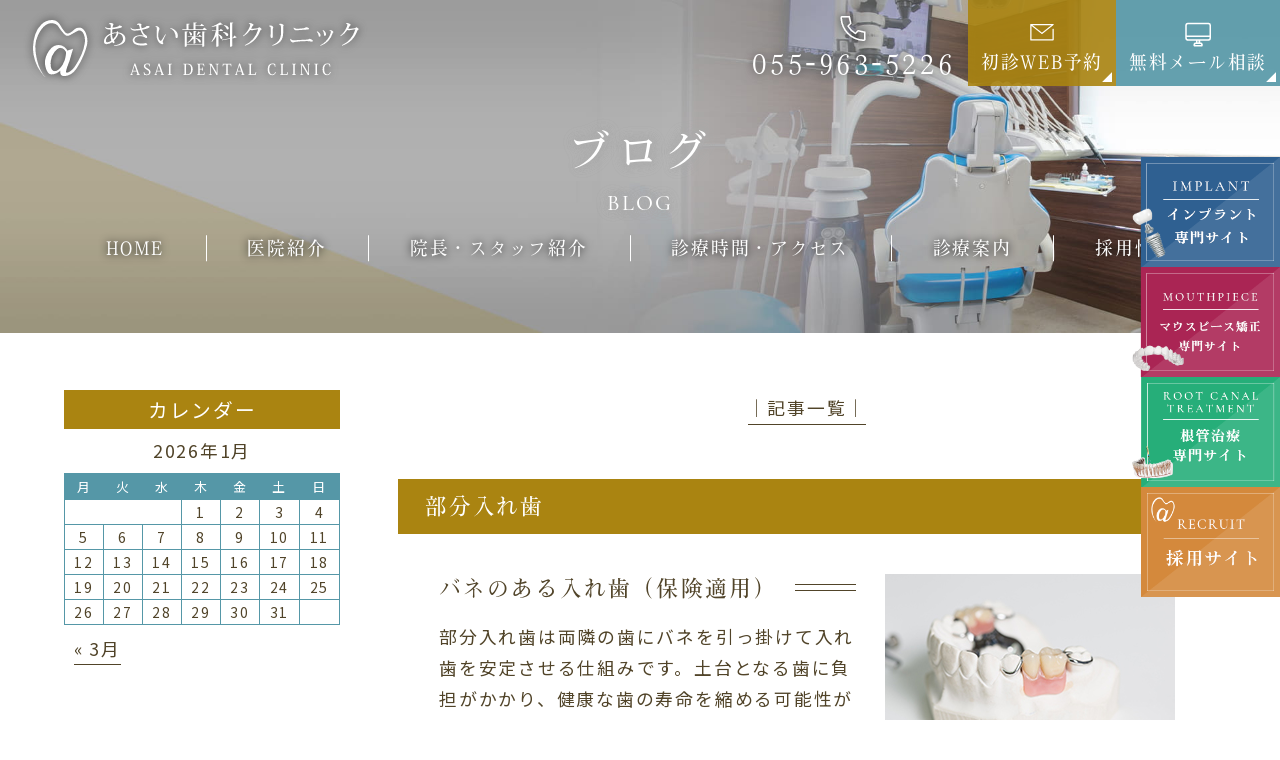

--- FILE ---
content_type: text/html; charset=UTF-8
request_url: https://www.asai-dc.net/dentures/%E9%83%A8%E5%88%86%E5%85%A5%E3%82%8C%E6%AD%AF/
body_size: 21382
content:
<!doctype html>
<html lang="ja">
<head>
<meta charset="UTF-8">
<meta name="viewport" content="width=device-width,initial-scale=1">
<meta name="format-detection" content="telephone=no">
	<meta name="robots" content="noindex,nofollow">
<!-- ファビコン -->
<link rel="icon" href="https://www.asai-dc.net/wp-content/themes/res/images/favicon.ico">
<!-- スマホ用アイコン -->
<link rel="apple-touch-icon" sizes="180x180" href="https://www.asai-dc.net/wp-content/themes/res/images/apple-touch-icon.png">
<title>
部分入れ歯 ｜ 沼津市の歯医者｜あさい歯科クリニック</title><style id="rocket-critical-css">button{-webkit-appearance:button;overflow:visible}button::-moz-focus-inner{border:0;padding:0}button:-moz-focusring{outline:1px dotted ButtonText}button{text-transform:none}html{-ms-overflow-style:-ms-autohiding-scrollbar;overflow-y:scroll;-webkit-text-size-adjust:100%}textarea{overflow:auto}*,:before,:after{box-sizing:inherit}*{font-size:inherit;line-height:inherit}:before,:after{text-decoration:inherit;vertical-align:inherit}button,textarea{font-family:inherit;font-style:inherit;font-weight:inherit}*{margin:0;padding:0}*,:before,:after{border-style:solid;border-width:0}a,button,textarea{-ms-touch-action:manipulation;touch-action:manipulation}*{background-repeat:no-repeat}:root{background-color:#ffffff;box-sizing:border-box;color:#000000;font:100%/1.5 sans-serif}a{text-decoration:none}iframe,img{vertical-align:middle}button,textarea{background-color:transparent;color:inherit}button,[type="button"],textarea{min-height:1.5em}nav ul{list-style:none}table{border-collapse:collapse;border-spacing:0}textarea{resize:vertical}html,body{font-size:calc(18 / 1920 * 100vw);line-height:2;color:#514429;letter-spacing:.1em;font-family:"Noto Sans JP","游ゴシック Medium","游ゴシック体","Yu Gothic Medium",YuGothic,"ヒラギノ角ゴ ProN","Hiragino Kaku Gothic ProN","メイリオ",Meiryo,"ＭＳ Ｐゴシック","MS PGothic",sans-serif}img{max-width:100%;height:auto}li{list-style:none}a{color:inherit}#wrap{overflow-x:hidden}.vdl_b{font-family:vdl-v7mincho,sans-serif;font-weight:700;font-style:normal}.bg_col01{background-color:#424242!important}.bg_col02{background-color:#514429!important}:root{--guideline-color:#c56d1f}.inner1240,.inner1340{max-width:1200px;width:90%;margin:0 auto}.inner1240{max-width:1240px}.inner1340{max-width:1340px}table{table-layout:fixed}.sp_only{display:none}.tb_pc{display:inherit}.flex{display:-webkit-box;display:-ms-flexbox;display:-webkit-flex;display:flex;-webkit-box-pack:justify;-ms-flex-pack:justify;-webkit-justify-content:space-between;justify-content:space-between;-webkit-flex-wrap:wrap;flex-wrap:wrap;-webkit-align-items:flex-start;align-items:flex-start}.flex.end{-webkit-justify-content:flex-end;justify-content:flex-end}.flex.center{-webkit-justify-content:center;justify-content:center}.flex.around{-webkit-justify-content:space-around;justify-content:space-around}.flex.stretch{-webkit-align-items:stretch;align-items:stretch}.flex.ai_center{-webkit-align-items:center;align-items:center}.flex.nowrap{-webkit-flex-wrap:nowrap;flex-wrap:nowrap}.flex.r_reverse{-ms-flex-direction:row-reverse;-webkit-flex-direction:row-reverse;flex-direction:row-reverse}.flex.ccc{-webkit-align-items:center;align-items:center;-webkit-justify-content:center;justify-content:center;text-align:center}.noshrink{flex:0 0 auto}.grow{flex:1 1 auto}.txt_center{text-align:center}.mgn_a{margin-left:auto;margin-right:auto}.mb20{margin-bottom:calc(20 / 1920 * 100vw)}.mb40{margin-bottom:calc(40 / 1920 * 100vw)}.db{display:block}.por{position:relative;z-index:1}.zi2{z-index:2}.lh16{line-height:1.6}.txt_white{color:#fff!important}.fz26{font-size:144.4%;letter-spacing:.1em}.fz30{font-size:166.6%;letter-spacing:.1em}@media (min-width:768px) and (max-width:1599px){html,body{font-size:calc(18 / 1599 * 100vw)}.mb20{margin-bottom:calc(20 / 1599 * 100vw)}.mb40{margin-bottom:calc(40 / 1599 * 100vw)}}@media (min-width:768px) and (max-width:1299px){html,body{font-size:calc(18 / 1299 * 100vw)}.mb20{margin-bottom:calc(20 / 1299 * 100vw)}.mb40{margin-bottom:calc(40 / 1299 * 100vw)}.sp_only{display:none}.tb_pc{display:inherit}}@media (max-width:767px){html,body{font-size:4.27vw;letter-spacing:0}.inner1240,.inner1340{width:100%;max-width:calc(702 / 750 * 100vw)}.sp_only{display:inherit}.tb_pc{display:none}.mb20{margin-bottom:calc(20 / 750 * 100vw)}.mb40{margin-bottom:calc(40 / 750 * 100vw)}}.vdl{font-family:vdl-v7mincho,sans-serif;font-weight:500;font-style:normal}::-webkit-selection{background:#c56d1f}.bgc_c03{background-color:#5597a7}.bgc_c03.gra09{background-color:rgba(85,151,167,.9)}.bgc_c08{background-color:#aa8411}.bgc_c08.gra09{background-color:rgba(170,132,17,.9)}.fs1emvw{font-size:calc(18 / 1920 * 100vw)}@media (max-width:767px){.fs1emvw{font-size:1em}}.w240{width:240px;max-width:100%!important}.w170{width:170px;max-width:100%!important}@media (max-width:767px){.w240{width:calc(600 / 750 * 100vw)}.w170{width:calc(400 / 750 * 100vw)}}.lh10{line-height:1.0}.lh16{line-height:1.6}.ls100{letter-spacing:.1em}@media (max-width:767px){.ls100{letter-spacing:0}}.ptb05em{padding-top:0.5em;padding-bottom:0.5em}.pt015em{padding-top:0.15em}.pt025em{padding-top:0.25em}.pt075em{padding-top:0.75em}.w100p{width:100%}.h100p{height:100%}.mmt025em{margin-top:-.25em}.txt_keep{word-break:keep-all;white-space:nowrap}.shadow_b{filter:drop-shadow(0 0 4px #333)}#wrap{overflow:hidden}.triangle{position:relative}.triangle a:after{content:"";border-width:0 0 .55em .55em;border-color:transparent transparent #FFF transparent;position:absolute;right:.22em;bottom:.22em}.triangle.blk a:after{border-color:transparent transparent rgba(0,0,0,1) transparent}@media (max-width:767px){.triangle a:after{border-width:0 0 .375em .375em}}.btn_index_common01{width:calc(300 / 1920*100vw);margin-left:auto;margin-right:auto}.btn_index_common01 a{border-bottom:2px solid #72604f;height:calc(80 / 1920*100vw);position:relative}.btn_index_common01 a:after{content:"";position:absolute;background:url(https://www.asai-dc.net/wp-content/themes/res/images/page/arw01.svg)no-repeat center / contain;width:calc(33 / 1920*100vw);height:calc(9 / 1920*100vw);right:calc(20 / 1920*100vw);top:0;bottom:0;margin:auto}@media (min-width:768px) and (max-width:1599px){.btn_index_common01{width:calc(300 / 1599*100vw)}.btn_index_common01 a{height:calc(80 / 1599*100vw)}.btn_index_common01 a:after{width:calc(33 / 1599*100vw);height:calc(9 / 1599*100vw);right:calc(20 / 1599*100vw)}}@media (min-width:768px) and (max-width:1299px){.btn_index_common01{width:calc(300 / 1299*100vw)}.btn_index_common01 a{height:calc(80 / 1299*100vw)}.btn_index_common01 a:after{width:calc(33 / 1299*100vw);height:calc(9 / 1299*100vw);right:calc(20 / 1299*100vw)}}@media (max-width:767px){.btn_index_common01{width:calc(360 / 750*100vw);font-size:calc(24 / 750*100vw);letter-spacing:.1em}.btn_index_common01 a{height:calc(100 / 750*100vw);border-bottom-width:1px}.btn_index_common01 a:after{width:calc(37 / 750*100vw);height:calc(12 / 750*100vw);right:calc(20 / 750*100vw)}}header{position:absolute;z-index:10}header .hmenu{flex:1 1 auto}header .hlogo{margin-top:1.56vw;margin-left:2.6vw}@media (min-width:768px) and (max-width:1599px){header .hlogo ._in a img{width:calc(331 / 1599 * 100vw)}.hmenu .__in>div{width:auto;padding-left:1vw;padding-right:1vw}}@media (min-width:768px) and (max-width:1299px){header .hlogo ._in a img{width:calc(331 / 1299 * 100vw)}}@media (max-width:767px){header .hlogo{margin-top:5.33vw;margin-left:3.2vw}header .hlogo ._in a img{width:calc(331 / 750 * 100vw)}.hmenu{display:none}}.fbnr_ul01{position:fixed;right:0;bottom:calc(120 / 1920 * 100vw);z-index:10}.fbnr_ul01>li{width:calc(230 / 1920 * 100vw)}.fbnr_ul01>li:last-child{width:calc(216 / 1920 * 100vw);margin-left:auto}@media (min-width:768px) and (max-width:1599px){.fbnr_ul01{bottom:calc(190 / 1599 * 100vw)}.fbnr_ul01>li{width:calc(150 / 1599 * 100vw)}.fbnr_ul01>li:last-child{width:calc(141 / 1599 * 100vw)}}@media (min-width:768px) and (max-width:1299px){.fbnr_ul01{bottom:calc(125 / 1299 * 100vw)}.fbnr_ul01>li{width:calc(150 / 1299 * 100vw)}.fbnr_ul01>li:last-child{width:calc(141 / 1299 * 100vw)}}@media (max-width:767px){.fbnr_ul01{display:none}}.gnav{width:100%}.fix_nav{position:fixed;top:0;left:0;z-index:-1;width:100%;transform:translateY(-100%);opacity:0;background:rgba(255,255,255,.85);box-shadow:0px 8px 29.44px 2.56px rgba(0,0,0,0.25)}.gnav ul>li{position:relative;z-index:2}.gnav .nav_sub{display:none;position:absolute;top:100%;left:50%;transform:translateX(-50%)}.gnav{z-index:4;color:#FFF}.gnav ul.tmenu{position:relative;z-index:1;align-items:center;margin-top:-5.27em;margin-bottom:5.27em}.gnav ul.tmenu>li{flex:1 1 auto}.gnav ul.tmenu>li:nth-of-type(n+2):before{content:"";display:block;width:1px;height:150%;border-left:1px solid #FFF;position:absolute;left:0;top:50%;transform:translateY(-50%)}.gnav ul.tmenu>li>a{display:block;text-align:center;position:relative}.gnav ul.tmenu>li>a .ja{display:block;line-height:1;filter:drop-shadow(0 0 4px #000);font-size:111.11%}.gnav ul.tmenu>li>a:after{content:"";opacity:0;visibility:hidden;display:block;width:2em;height:.55em;background:url(https://www.asai-dc.net/wp-content/themes/res/images/page/gnav_active.svg) center / contain no-repeat;position:absolute;left:50%;top:calc(100% + .75em);transform:translateX(-50%);z-index:-1}.gnav .nav_sub{padding-top:2.5em;margin-top:0}.gnav .nav_sub ul{position:relative;z-index:9;background:rgba(183,158,116,.95);width:20em;padding:1em}.gnav .nav_sub ul>li{position:relative;z-index:1;width:50%;overflow:hidden}.gnav .nav_sub ul>li a{padding:.15em 2em;padding-left:2.33em;display:block;color:#FFF;width:auto;text-align:left;position:relative;word-break:keep-all;white-space:nowrap}.gnav .nav_sub ul>li:first-of-type a{margin-top:0}.gnav .nav_sub ul>li a:before{content:"";border-width:0 0 .55em .55em;border-color:transparent transparent #FFF transparent;position:absolute;left:1em;top:50%;transform:translateY(-50%) rotate(-45deg)}.gnav .nav_sub ul>.btnul{width:100%;padding:.5em 0;font-size:.88em}.gnav .nav_sub ul>.btnul>li{background:#FFF;width:48.5%}.gnav .nav_sub ul>.btnul>li a{color:#514429;padding:.25em 0;text-align:center}.gnav .nav_sub ul>.btnul>li a:before{display:none}@media (min-width:768px) and (max-width:1599px){.gnav ul.tmenu>li>a .ja{font-size:100%}}@media (min-width:768px) and (max-width:1299px){.gnav .nav_sub ul{font-size:87.5%;letter-spacing:0;width:calc(350 / 1299*100vw)}}@media (max-width:767px){.gnav,.fix_nav{display:none}.btn_gnav_sp{position:fixed;top:3vw;right:3.2vw;height:calc(100 / 750 * 100vw);width:calc(100 / 750 * 100vw);background:#b79e74;z-index:10000;outline:none}.btn_gnav_sp .txt_gnav{position:absolute;width:calc(48 / 750 * 100vw);right:0;left:0;bottom:0;margin:auto}.btn_gnav_sp .icn_gnav{width:calc(40 / 750 * 100vw);height:2px;position:absolute;top:-3.5vw;bottom:0;left:0;right:0;margin:auto;background:#fff}.btn_gnav_sp .icn_gnav:before,.btn_gnav_sp .icn_gnav:after{content:"";width:100%;height:2px;position:absolute;left:0;background:#fff}.btn_gnav_sp .icn_gnav:before{top:-1.5vw}.btn_gnav_sp .icn_gnav:after{bottom:-1.5vw}.gnav_sp{padding:19vw 0 0;overflow-y:auto;overflow-x:hidden;background:rgba(255,255,255,.9);position:fixed;top:0;right:0;z-index:9999;height:100%;visibility:hidden;opacity:0;width:80%;line-height:1.45}.bg_gnav{visibility:hidden;opacity:0}.gnav_sp .nav_main{padding-bottom:20vw}.gnav_sp .nav_main>ul{padding:0 3vw;display:block}.gnav_sp .nav_main>ul>li{opacity:0;transform:translateX(50%)}.gnav_sp .nav_main>ul>li:first-child{border-top:1px dotted #514429}.gnav_sp .nav_main>ul>li.nav_drawer{padding-bottom:2.5vw;border-bottom:1px dotted #514429}.gnav_sp .nav_main>ul>li>a{padding:3.5vw 4vw 3.5vw 0;border-bottom:1px dotted #514429;display:-webkit-box;display:-ms-flexbox;display:-webkit-flex;display:flex;-webkit-box-pack:justify;-ms-flex-pack:justify;-webkit-justify-content:space-between;justify-content:space-between;-webkit-flex-wrap:wrap;flex-wrap:wrap;-ms-align-items:center;align-items:center;position:relative;letter-spacing:0}.gnav_sp .nav_main>ul>li.nav_drawer>a{border-bottom:none}.gnav_sp .nav_main>ul>li>a:after{content:"";position:absolute;right:0;top:1vw;bottom:0;width:0;height:0;border-left:calc(16 / 750 * 100vw) solid #514429;border-top:calc(12 / 750 * 100vw) solid transparent;border-bottom:calc(12 / 750 * 100vw) solid transparent;margin:auto}.gnav_sp .nav_main>ul>li.nav_drawer>a:after{transform:rotate(90deg)}.gnav_sp .nav_sub{background:#b79e74;padding:5vw 6vw}.gnav_sp .nav_sub li{opacity:0;transform:translateX(50%);width:50%}.gnav_sp .nav_sub li:not(:last-child){margin-bottom:2.5vw}.gnav_sp .nav_sub a{padding:1vw 0 1vw 1em;display:block;position:relative;color:#fff}.gnav_sp .nav_sub a:after{content:"";position:absolute;left:0;top:1vw;bottom:0;width:0;height:0;border-left:calc(16 / 750 * 100vw) solid #fff;border-top:calc(12 / 750 * 100vw) solid transparent;border-bottom:calc(12 / 750 * 100vw) solid transparent;margin:auto}.gnav_sp .nav_sub .btnul a{display:none}.gnav_sp ._in.flex{margin-top:1.25em}.gnav_sp ._in.flex>a{width:calc(230 / 750 * 100vw)}.bnr_recruit{padding-top:20px;width:calc(230 / 750 * 100vw)}.bnr_recruit_last{width:calc(209 / 750 * 100vw)}}.fix_nav .gnav{color:inherit;filter:none}.fix_nav .gnav ul.tmenu{margin:0}.fix_nav .gnav ul.tmenu>li>a .ja{filter:none}.fix_nav .__in{padding:0}.fix_nav .__in>div:nth-of-type(n+2){margin-left:0}.fix_nav .__in>div.htel{color:inherit!important;filter:none}.fix_nav .__in>div.htel .icn{filter:invert(100%)}.fix_nav .gnav ul.tmenu>li:nth-of-type(n+2):before{border-left:1px solid #514429}@media (min-width:768px) and (max-width:1599px){.fix_nav .__in.flex{padding:0;width:auto;max-width:30%}}.pagetop{position:fixed;right:calc(20 / 1920 * 100vw);bottom:calc(20 / 1920 * 100vw);z-index:1000;width:calc(80 / 1920 * 100vw)}@media (min-width:768px) and (max-width:1599px){.pagetop{right:calc(30 / 1599 * 100vw);bottom:calc(30 / 1599 * 100vw);width:calc(80 / 1599 * 100vw)}}@media (min-width:768px) and (max-width:1299px){.pagetop{right:calc(30 / 1299 * 100vw);bottom:calc(30 / 1299 * 100vw);width:calc(80 / 1299 * 100vw)}}@media (max-width:767px){.pagetop{display:none!important}.fix{position:fixed;width:100%;left:0;bottom:0;z-index:9}.fix_tel{width:calc(330 / 750 * 100vw)}.fix_web{width:calc(300 / 750 * 100vw)}.pagetop_sp{width:calc(120 / 750 * 100vw)}.fix a{display:block}}@media (max-width:767px){.fix_tel{width:calc(249 / 750 * 100vw)}.fix_web{width:calc(179 / 750 * 100vw)}.fix_mail{width:calc(179 / 750 * 100vw)}.pagetop_sp{width:calc(121 / 750 * 100vw);margin:0 calc(11 / 750 * 100vw)}}.grecaptcha-badge{visibility:hidden}.popup{position:fixed;left:0;top:0;width:100%;height:100%;z-index:10001;opacity:0;visibility:hidden}.popup_inner{position:absolute;left:50%;top:50%;transform:translate(-50%,-50%);width:70%;max-width:1000px;max-height:90%;overflow-y:auto;background-color:#fff;z-index:2}.wrap_popup{padding:50px 5%}.popup_inner .close_btn{position:absolute;right:0;top:0;width:calc(50 / 1920*100vw);height:calc(50 / 1920*100vw);line-height:calc(50 / 1920*100vw);text-align:center}.popup_inner .close_btn:before{content:"";position:absolute;width:calc(3 / 1920*100vw);height:calc(20 / 1920*100vw);transform:rotate(45deg);top:0;bottom:0;left:0;right:0;margin:auto;background:#333}.popup_inner .close_btn:after{content:"";position:absolute;width:calc(3 / 1920*100vw);height:calc(20 / 1920*100vw);transform:rotate(-45deg);top:0;bottom:0;left:0;right:0;margin:auto;background:#333}.black_background{position:absolute;left:0;top:0;width:100%;height:100%;background-color:rgba(0,0,0,.8);z-index:1}@media (min-width:768px) and (max-width:1599px){.popup_inner .close_btn{width:calc(50 / 1599*100vw);height:calc(50 / 1599*100vw);line-height:calc(50 / 1599*100vw)}.popup_inner .close_btn:before{width:calc(3 / 1599*100vw);height:calc(20 / 1599*100vw)}.popup_inner .close_btn:after{width:calc(3 / 1599*100vw);height:calc(20 / 1599*100vw)}}@media (min-width:768px) and (max-width:1299px){.popup_inner .close_btn{width:calc(50 / 1299*100vw);height:calc(50 / 1299*100vw);line-height:calc(50 / 1299*100vw)}.popup_inner .close_btn:before{width:calc(3 / 1299*100vw);height:calc(20 / 1299*100vw)}.popup_inner .close_btn:after{width:calc(3 / 1299*100vw);height:calc(20 / 1299*100vw)}}@media (max-width:767px){.wrap_popup{padding:8vw 5% 7vw}.popup_inner .close_btn{right:2vw;top:2vw;width:calc(50 / 750 * 100vw);height:calc(50 / 750 * 100vw);line-height:calc(50 / 750 * 100vw)}.popup_inner .close_btn:before,.popup_inner .close_btn:after{width:calc(4 / 750 * 100vw);height:calc(30 / 750 * 100vw)}}.content_low{padding:calc(100 / 1920 * 100vw) 0 calc(200 / 1920 * 100vw)}.main_page{background:url(https://www.asai-dc.net/wp-content/themes/res/images/page/bg_ttl_page.jpg)no-repeat center / cover;height:calc(500 / 1920 * 100vw)}.hdg2 .ja{font-size:277.78%;letter-spacing:.1em;display:block;line-height:1.5}.hdg2 .en{font-size:188.89%;letter-spacing:.1em;display:block;line-height:1}@media only screen and (min-width:768px) and (max-width:1599px){.content_low{padding:calc(100 / 1599 * 100vw) 0 calc(200 / 1599 * 100vw)}.main_page{height:calc(500 / 1599 * 100vw)}}@media only screen and (min-width:768px) and (max-width:1299px){.content_low{padding:calc(100 / 1299 * 100vw) 0 calc(200 / 1299 * 100vw)}.main_page{height:calc(500 / 1299 * 100vw)}}@media only screen and (max-width:767px){.content_low{padding:13vw 0 25vw}.main_page{background-image:url(https://www.asai-dc.net/wp-content/themes/res/images/page/bg_ttl_page_sp.jpg);height:calc(500 / 750 * 100vw);padding:0}.hdg2 .ja{font-size:156.25%}.hdg2 .en{font-size:106.25%}}#sidebar{width:24%}#sidebar h4{background:#959595;color:#fff;font-weight:500;font-size:111.11%;line-height:calc(40 / 1920 * 100vw);margin-bottom:calc(4 / 1920 * 100vw);text-align:center}#sidebar caption{margin-bottom:calc(5 / 1920 * 100vw)}#wp-calendar{width:100%;margin-bottom:calc(10 / 1920 * 100vw)}#wp-calendar thead th{background:#eee;border:1px solid #eee;border-right-color:#eee;font-size:72.22%;font-weight:normal}#wp-calendar tbody td{border:1px solid #eee;text-align:center;font-size:77.78%;line-height:1.8}#wp-calendar tbody td a{color:#959595;text-decoration:underline}.wp-calendar-nav{display:-webkit-box;display:-ms-flexbox;display:-webkit-flex;display:flex;-webkit-box-pack:justify;-ms-flex-pack:justify;-webkit-justify-content:space-between;justify-content:space-between;-webkit-flex-wrap:wrap;flex-wrap:wrap;-webkit-align-items:flex-start;align-items:flex-start;margin-bottom:calc(60 / 1920 * 100vw);line-height:1.5}.wp-calendar-nav-prev{padding-left:calc(10 / 1920 * 100vw)}.wp-calendar-nav-next{padding-right:calc(10 / 1920 * 100vw)}.wp-calendar-nav a{padding-bottom:calc(3 / 1920 * 100vw);border-bottom:1px solid #333;display:-webkit-box;display:-ms-flexbox;display:-webkit-flex;display:flex;-webkit-box-pack:justify;-ms-flex-pack:justify;-webkit-justify-content:space-between;justify-content:space-between;-webkit-flex-wrap:wrap;flex-wrap:wrap}#sidebar ul li{width:100%;text-overflow:ellipsis;white-space:nowrap;overflow:hidden}#sidebar ul li a{border-bottom:1px solid #333;padding-bottom:calc(4 / 1920 * 100vw);line-height:2.1}.post_main{width:71%}.navigation{display:-webkit-box;display:-ms-flexbox;display:-webkit-flex;display:flex;-webkit-box-pack:justify;-ms-flex-pack:justify;-webkit-justify-content:space-between;justify-content:space-between;margin-bottom:calc(60 / 1920 * 100vw)}.navigation li{width:calc(170 / 1920 * 100vw)}.navigation .navitop{text-align:center}.navigation .naviright{text-align:right}.navigation li a{padding-bottom:calc(4 / 1920 * 100vw);border-bottom:1px solid #333}.post_content{line-height:1.75}.single_post h3{font-size:166.67%;line-height:1.6}@media (min-width:768px) and (max-width:1599px){#sidebar h4{line-height:calc(40 / 1599 * 100vw);margin-bottom:calc(4 / 1599 * 100vw)}#sidebar caption{margin-bottom:calc(5 / 1599 * 100vw)}#wp-calendar{margin-bottom:calc(10 / 1599 * 100vw)}.wp-calendar-nav{margin-bottom:calc(60 / 1599 * 100vw)}.wp-calendar-nav-prev{padding-left:calc(10 / 1599 * 100vw)}.wp-calendar-nav-next{padding-right:calc(10 / 1599 * 100vw)}.wp-calendar-nav a{padding-bottom:calc(3 / 1599 * 100vw)}#sidebar ul li a{padding-bottom:calc(4 / 1599 * 100vw)}.navigation{margin-bottom:calc(60 / 1599 * 100vw)}.navigation li{width:calc(170 / 1599 * 100vw)}.navigation li a{padding-bottom:calc(4 / 1599 * 100vw)}}@media (min-width:768px) and (max-width:1299px){#sidebar h4{line-height:calc(40 / 1299 * 100vw);margin-bottom:calc(4 / 1299 * 100vw)}#sidebar caption{margin-bottom:calc(5 / 1299 * 100vw)}#wp-calendar{margin-bottom:calc(10 / 1299 * 100vw)}.wp-calendar-nav{margin-bottom:calc(60 / 1299 * 100vw)}.wp-calendar-nav-prev{padding-left:calc(10 / 1299 * 100vw)}.wp-calendar-nav-next{padding-right:calc(10 / 1299 * 100vw)}.wp-calendar-nav a{padding-bottom:calc(3 / 1299 * 100vw)}#sidebar ul li a{padding-bottom:calc(4 / 1299 * 100vw)}.navigation{margin-bottom:calc(60 / 1299 * 100vw)}.navigation li{width:calc(170 / 1299 * 100vw)}.navigation li a{padding-bottom:calc(4 / 1299 * 100vw)}}@media (max-width:767px){.page_main{display:block!important}#sidebar{width:100%}#sidebar h4{line-height:calc(80 / 750 * 100vw);margin:calc(4 / 750 * 100vw)}#sidebar caption{margin-bottom:calc(5 / 750 * 100vw)}#wp-calendar{margin-bottom:calc(10 / 750 * 100vw)}.wp-calendar-nav{margin-bottom:calc(60 / 750 * 100vw)}.wp-calendar-nav-prev{padding-left:calc(10 / 750 * 100vw)}.wp-calendar-nav-next{padding-right:calc(10 / 750 * 100vw)}.wp-calendar-nav a{padding-bottom:calc(3 / 750 * 100vw)}#sidebar ul li a{padding-bottom:calc(4 / 750 * 100vw)}.navigation li a{padding-bottom:calc(4 / 750 * 100vw)}.post_main{width:100%;margin-bottom:20vw}.navigation{margin-bottom:calc(60 / 750 * 100vw)}.navigation li{width:calc(200 / 750 * 100vw)}.single_post h3{letter-spacing:0;font-size:118.75%}}.content_low{padding:calc(0 + 100 / 1920 * 100vw) 0 calc(200 / 1920 * 100vw)}@media (min-width:768px) and (max-width:1599px){.content_low{padding:calc(50 / 1599 * 100vw) 0 calc(100 / 1599 * 100vw)}}@media (max-width:767px){body>div:not(.home) .lh16{line-height:1.6}.content_low{padding:calc(100 / 750 * 100vw) 0 calc(200 / 750 * 100vw)}}.main_page{height:calc(500 / 1920 * 100vw);padding:0;background:#adadad url(https://www.asai-dc.net/wp-content/themes/res/images/page/page_ttl_bg.jpg) center / cover no-repeat;position:relative;z-index:3}@media (max-width:767px){.main_page{height:calc(500 / 750 * 100vw);z-index:1;background:#b1b1b1 url(https://www.asai-dc.net/wp-content/themes/res/images/page/page_ttl_bg_sp.jpg) center / cover no-repeat;display:-webkit-box;display:-ms-flexbox;display:-webkit-flex;display:flex;-webkit-box-pack:justify;-ms-flex-pack:justify;-webkit-justify-content:center;justify-content:center;-webkit-align-items:center;align-items:center}}.main_page h2{text-align:center;text-shadow:0px 0px 5px #adadad,0px 0px 5px #adadad,0px 0px 10px #adadad,0px 0px 10px #adadad,0px 0px 15px #adadad,0px 0px 15px #adadad}.main_page h2 .ja{color:#FFF;font-family:vdl-v7mincho,sans-serif;font-weight:500;font-style:normal;font-size:2.77em;line-height:1.5;letter-spacing:0.1em}.main_page h2 .en{padding-top:.5em;display:block;color:#FFF;font-family:cormorant-garamond,serif;font-weight:500;font-style:normal;font-size:1.55em;line-height:1;letter-spacing:0.1em}@media (min-width:768px) and (max-width:1599px){.main_page h2 .ja{font-size:2.5em;line-height:1.5;letter-spacing:.1em}.main_page h2 .en{padding-top:.5em;font-size:1.25em;line-height:1}}@media (max-width:767px){.main_page h2 .ja{margin-top:.5em;font-size:1.875em;line-height:1.5;letter-spacing:.1em}.main_page h2 .en{padding-top:.5em;font-size:.93em;line-height:1;letter-spacing:.1em}}#sidebar h4{background:#aa8411;color:#fff}#sidebar h4:nth-of-type(n+3){margin-top:2em}#sidebar caption{color:#514429}#wp-calendar thead,#wp-calendar tbody{border:1px solid #5597a7}#wp-calendar thead th{background:#5597a7;border-color:#5597a7;color:#FFF;border-top:none}#wp-calendar thead th:first-of-type,#wp-calendar thead th:last-of-type{border-left:none;border-right:none}#wp-calendar tbody td:first-of-type,#wp-calendar tbody td:last-of-type{border-left:none;border-right:none}#wp-calendar tbody td{border-color:#5597a7;border-bottom:none}#wp-calendar tbody td a{color:#c56d1f}.wp-calendar-nav a{border-color:#514429;color:#514429}#sidebar ul li a{border-color:#514429;color:#514429}.post_content{color:#514429}.navigation li a{color:#514429;border-color:#514429}.navigation{margin-bottom:3em}.navigation li{width:12em}@media (max-width:767px){.navigation li{width:27%}.navigation li.navitop{width:46%}}.page_main .single_post h3{text-align:left;font-family:vdl-v7mincho,sans-serif;font-weight:500;font-style:normal;font-size:1.22em;background:#aa8411;color:#FFF;padding:.5em 1.25em}ul{box-sizing:border-box}:root{--wp--preset--font-size--normal:16px;--wp--preset--font-size--huge:42px}</style>
<link data-minify="1" rel="preload" type="text/css" href="https://www.asai-dc.net/wp-content/cache/min/1/wp-content/themes/res/css/sanitize.css?ver=1764315257" data-rocket-async="style" as="style" onload="this.onload=null;this.rel='stylesheet'"/>
<link rel="preload" type="text/css" href="https://www.asai-dc.net/wp-content/themes/res/css/perfect-scrollbar.min.css" data-rocket-async="style" as="style" onload="this.onload=null;this.rel='stylesheet'"/>
<link data-minify="1" rel="preload" type="text/css" href="https://www.asai-dc.net/wp-content/cache/min/1/wp-content/themes/res/css/scroll-hint.css?ver=1764315257" data-rocket-async="style" as="style" onload="this.onload=null;this.rel='stylesheet'"/>
<link data-minify="1" href="https://www.asai-dc.net/wp-content/cache/min/1/aos@2.3.1/dist/aos.css?ver=1764315257" data-rocket-async="style" as="style" onload="this.onload=null;this.rel='stylesheet'" rel="preload">
<link data-minify="1" rel="preload" type="text/css" href="https://www.asai-dc.net/wp-content/cache/min/1/wp-content/themes/res/css/slick.css?ver=1764315257" data-rocket-async="style" as="style" onload="this.onload=null;this.rel='stylesheet'"/>
<link data-minify="1" rel="preload" type="text/css" href="https://www.asai-dc.net/wp-content/cache/min/1/wp-content/themes/res/css/slick-theme.css?ver=1764315257" data-rocket-async="style" as="style" onload="this.onload=null;this.rel='stylesheet'"/>
<link rel="preload" type="text/css" href="https://www.asai-dc.net/wp-content/themes/res/js/viewer/viewer.min.css" data-rocket-async="style" as="style" onload="this.onload=null;this.rel='stylesheet'"/>
<link rel="preload" type="text/css" href="https://www.asai-dc.net/wp-content/themes/res/parts.css?1671176023" data-rocket-async="style" as="style" onload="this.onload=null;this.rel='stylesheet'"/>
<link rel="preload" type="text/css" href="https://www.asai-dc.net/wp-content/themes/res/style.css?1753775199" data-rocket-async="style" as="style" onload="this.onload=null;this.rel='stylesheet'"/>
<link rel="preload" type="text/css" href="https://www.asai-dc.net/wp-content/themes/res/lower-style.css?1710839698" data-rocket-async="style" as="style" onload="this.onload=null;this.rel='stylesheet'"/>
<script src="//ajax.googleapis.com/ajax/libs/jquery/1.11.0/jquery.min.js" defer></script>
<script src="https://www.asai-dc.net/wp-content/themes/res/js/imgLiquid-min.js" defer></script>
<script src="https://www.asai-dc.net/wp-content/themes/res/js/perfect-scrollbar.jquery.min.js" defer></script>

<script src="https://www.asai-dc.net/wp-content/themes/res/js/anime.min.js" defer></script>
<script src="https://www.asai-dc.net/wp-content/themes/res/js/jquery.matchHeight.js" defer></script>
<script src="https://www.asai-dc.net/wp-content/themes/res/js/scroll-hint.min.js" defer></script>
<script src="//unpkg.com/aos@2.3.1/dist/aos.js" defer></script>
<script src="https://www.asai-dc.net/wp-content/themes/res/js/slick.min.js" defer></script>
<script src="https://www.asai-dc.net/wp-content/themes/res/js/viewer/viewer.min.js" defer></script>
<script src="https://www.asai-dc.net/wp-content/themes/res/js/script.js" defer></script>
<script src="https://maps.googleapis.com/maps/api/js?key=AIzaSyB9f55cw6E8okHZUM6Ny4N4BV7jvlPDF5g&callback=initMap" defer></script>
<meta name='robots' content='max-image-preview:large' />
	<style>img:is([sizes="auto" i], [sizes^="auto," i]) { contain-intrinsic-size: 3000px 1500px }</style>
	
<style id='wp-emoji-styles-inline-css' type='text/css'>

	img.wp-smiley, img.emoji {
		display: inline !important;
		border: none !important;
		box-shadow: none !important;
		height: 1em !important;
		width: 1em !important;
		margin: 0 0.07em !important;
		vertical-align: -0.1em !important;
		background: none !important;
		padding: 0 !important;
	}
</style>
<link rel='preload'  href='https://www.asai-dc.net/wp-includes/css/dist/block-library/style.min.css?ver=6.8.3' data-rocket-async="style" as="style" onload="this.onload=null;this.rel='stylesheet'" type='text/css' media='all' />
<style id='classic-theme-styles-inline-css' type='text/css'>
/*! This file is auto-generated */
.wp-block-button__link{color:#fff;background-color:#32373c;border-radius:9999px;box-shadow:none;text-decoration:none;padding:calc(.667em + 2px) calc(1.333em + 2px);font-size:1.125em}.wp-block-file__button{background:#32373c;color:#fff;text-decoration:none}
</style>
<style id='global-styles-inline-css' type='text/css'>
:root{--wp--preset--aspect-ratio--square: 1;--wp--preset--aspect-ratio--4-3: 4/3;--wp--preset--aspect-ratio--3-4: 3/4;--wp--preset--aspect-ratio--3-2: 3/2;--wp--preset--aspect-ratio--2-3: 2/3;--wp--preset--aspect-ratio--16-9: 16/9;--wp--preset--aspect-ratio--9-16: 9/16;--wp--preset--color--black: #000000;--wp--preset--color--cyan-bluish-gray: #abb8c3;--wp--preset--color--white: #ffffff;--wp--preset--color--pale-pink: #f78da7;--wp--preset--color--vivid-red: #cf2e2e;--wp--preset--color--luminous-vivid-orange: #ff6900;--wp--preset--color--luminous-vivid-amber: #fcb900;--wp--preset--color--light-green-cyan: #7bdcb5;--wp--preset--color--vivid-green-cyan: #00d084;--wp--preset--color--pale-cyan-blue: #8ed1fc;--wp--preset--color--vivid-cyan-blue: #0693e3;--wp--preset--color--vivid-purple: #9b51e0;--wp--preset--gradient--vivid-cyan-blue-to-vivid-purple: linear-gradient(135deg,rgba(6,147,227,1) 0%,rgb(155,81,224) 100%);--wp--preset--gradient--light-green-cyan-to-vivid-green-cyan: linear-gradient(135deg,rgb(122,220,180) 0%,rgb(0,208,130) 100%);--wp--preset--gradient--luminous-vivid-amber-to-luminous-vivid-orange: linear-gradient(135deg,rgba(252,185,0,1) 0%,rgba(255,105,0,1) 100%);--wp--preset--gradient--luminous-vivid-orange-to-vivid-red: linear-gradient(135deg,rgba(255,105,0,1) 0%,rgb(207,46,46) 100%);--wp--preset--gradient--very-light-gray-to-cyan-bluish-gray: linear-gradient(135deg,rgb(238,238,238) 0%,rgb(169,184,195) 100%);--wp--preset--gradient--cool-to-warm-spectrum: linear-gradient(135deg,rgb(74,234,220) 0%,rgb(151,120,209) 20%,rgb(207,42,186) 40%,rgb(238,44,130) 60%,rgb(251,105,98) 80%,rgb(254,248,76) 100%);--wp--preset--gradient--blush-light-purple: linear-gradient(135deg,rgb(255,206,236) 0%,rgb(152,150,240) 100%);--wp--preset--gradient--blush-bordeaux: linear-gradient(135deg,rgb(254,205,165) 0%,rgb(254,45,45) 50%,rgb(107,0,62) 100%);--wp--preset--gradient--luminous-dusk: linear-gradient(135deg,rgb(255,203,112) 0%,rgb(199,81,192) 50%,rgb(65,88,208) 100%);--wp--preset--gradient--pale-ocean: linear-gradient(135deg,rgb(255,245,203) 0%,rgb(182,227,212) 50%,rgb(51,167,181) 100%);--wp--preset--gradient--electric-grass: linear-gradient(135deg,rgb(202,248,128) 0%,rgb(113,206,126) 100%);--wp--preset--gradient--midnight: linear-gradient(135deg,rgb(2,3,129) 0%,rgb(40,116,252) 100%);--wp--preset--font-size--small: 13px;--wp--preset--font-size--medium: 20px;--wp--preset--font-size--large: 36px;--wp--preset--font-size--x-large: 42px;--wp--preset--spacing--20: 0.44rem;--wp--preset--spacing--30: 0.67rem;--wp--preset--spacing--40: 1rem;--wp--preset--spacing--50: 1.5rem;--wp--preset--spacing--60: 2.25rem;--wp--preset--spacing--70: 3.38rem;--wp--preset--spacing--80: 5.06rem;--wp--preset--shadow--natural: 6px 6px 9px rgba(0, 0, 0, 0.2);--wp--preset--shadow--deep: 12px 12px 50px rgba(0, 0, 0, 0.4);--wp--preset--shadow--sharp: 6px 6px 0px rgba(0, 0, 0, 0.2);--wp--preset--shadow--outlined: 6px 6px 0px -3px rgba(255, 255, 255, 1), 6px 6px rgba(0, 0, 0, 1);--wp--preset--shadow--crisp: 6px 6px 0px rgba(0, 0, 0, 1);}:where(.is-layout-flex){gap: 0.5em;}:where(.is-layout-grid){gap: 0.5em;}body .is-layout-flex{display: flex;}.is-layout-flex{flex-wrap: wrap;align-items: center;}.is-layout-flex > :is(*, div){margin: 0;}body .is-layout-grid{display: grid;}.is-layout-grid > :is(*, div){margin: 0;}:where(.wp-block-columns.is-layout-flex){gap: 2em;}:where(.wp-block-columns.is-layout-grid){gap: 2em;}:where(.wp-block-post-template.is-layout-flex){gap: 1.25em;}:where(.wp-block-post-template.is-layout-grid){gap: 1.25em;}.has-black-color{color: var(--wp--preset--color--black) !important;}.has-cyan-bluish-gray-color{color: var(--wp--preset--color--cyan-bluish-gray) !important;}.has-white-color{color: var(--wp--preset--color--white) !important;}.has-pale-pink-color{color: var(--wp--preset--color--pale-pink) !important;}.has-vivid-red-color{color: var(--wp--preset--color--vivid-red) !important;}.has-luminous-vivid-orange-color{color: var(--wp--preset--color--luminous-vivid-orange) !important;}.has-luminous-vivid-amber-color{color: var(--wp--preset--color--luminous-vivid-amber) !important;}.has-light-green-cyan-color{color: var(--wp--preset--color--light-green-cyan) !important;}.has-vivid-green-cyan-color{color: var(--wp--preset--color--vivid-green-cyan) !important;}.has-pale-cyan-blue-color{color: var(--wp--preset--color--pale-cyan-blue) !important;}.has-vivid-cyan-blue-color{color: var(--wp--preset--color--vivid-cyan-blue) !important;}.has-vivid-purple-color{color: var(--wp--preset--color--vivid-purple) !important;}.has-black-background-color{background-color: var(--wp--preset--color--black) !important;}.has-cyan-bluish-gray-background-color{background-color: var(--wp--preset--color--cyan-bluish-gray) !important;}.has-white-background-color{background-color: var(--wp--preset--color--white) !important;}.has-pale-pink-background-color{background-color: var(--wp--preset--color--pale-pink) !important;}.has-vivid-red-background-color{background-color: var(--wp--preset--color--vivid-red) !important;}.has-luminous-vivid-orange-background-color{background-color: var(--wp--preset--color--luminous-vivid-orange) !important;}.has-luminous-vivid-amber-background-color{background-color: var(--wp--preset--color--luminous-vivid-amber) !important;}.has-light-green-cyan-background-color{background-color: var(--wp--preset--color--light-green-cyan) !important;}.has-vivid-green-cyan-background-color{background-color: var(--wp--preset--color--vivid-green-cyan) !important;}.has-pale-cyan-blue-background-color{background-color: var(--wp--preset--color--pale-cyan-blue) !important;}.has-vivid-cyan-blue-background-color{background-color: var(--wp--preset--color--vivid-cyan-blue) !important;}.has-vivid-purple-background-color{background-color: var(--wp--preset--color--vivid-purple) !important;}.has-black-border-color{border-color: var(--wp--preset--color--black) !important;}.has-cyan-bluish-gray-border-color{border-color: var(--wp--preset--color--cyan-bluish-gray) !important;}.has-white-border-color{border-color: var(--wp--preset--color--white) !important;}.has-pale-pink-border-color{border-color: var(--wp--preset--color--pale-pink) !important;}.has-vivid-red-border-color{border-color: var(--wp--preset--color--vivid-red) !important;}.has-luminous-vivid-orange-border-color{border-color: var(--wp--preset--color--luminous-vivid-orange) !important;}.has-luminous-vivid-amber-border-color{border-color: var(--wp--preset--color--luminous-vivid-amber) !important;}.has-light-green-cyan-border-color{border-color: var(--wp--preset--color--light-green-cyan) !important;}.has-vivid-green-cyan-border-color{border-color: var(--wp--preset--color--vivid-green-cyan) !important;}.has-pale-cyan-blue-border-color{border-color: var(--wp--preset--color--pale-cyan-blue) !important;}.has-vivid-cyan-blue-border-color{border-color: var(--wp--preset--color--vivid-cyan-blue) !important;}.has-vivid-purple-border-color{border-color: var(--wp--preset--color--vivid-purple) !important;}.has-vivid-cyan-blue-to-vivid-purple-gradient-background{background: var(--wp--preset--gradient--vivid-cyan-blue-to-vivid-purple) !important;}.has-light-green-cyan-to-vivid-green-cyan-gradient-background{background: var(--wp--preset--gradient--light-green-cyan-to-vivid-green-cyan) !important;}.has-luminous-vivid-amber-to-luminous-vivid-orange-gradient-background{background: var(--wp--preset--gradient--luminous-vivid-amber-to-luminous-vivid-orange) !important;}.has-luminous-vivid-orange-to-vivid-red-gradient-background{background: var(--wp--preset--gradient--luminous-vivid-orange-to-vivid-red) !important;}.has-very-light-gray-to-cyan-bluish-gray-gradient-background{background: var(--wp--preset--gradient--very-light-gray-to-cyan-bluish-gray) !important;}.has-cool-to-warm-spectrum-gradient-background{background: var(--wp--preset--gradient--cool-to-warm-spectrum) !important;}.has-blush-light-purple-gradient-background{background: var(--wp--preset--gradient--blush-light-purple) !important;}.has-blush-bordeaux-gradient-background{background: var(--wp--preset--gradient--blush-bordeaux) !important;}.has-luminous-dusk-gradient-background{background: var(--wp--preset--gradient--luminous-dusk) !important;}.has-pale-ocean-gradient-background{background: var(--wp--preset--gradient--pale-ocean) !important;}.has-electric-grass-gradient-background{background: var(--wp--preset--gradient--electric-grass) !important;}.has-midnight-gradient-background{background: var(--wp--preset--gradient--midnight) !important;}.has-small-font-size{font-size: var(--wp--preset--font-size--small) !important;}.has-medium-font-size{font-size: var(--wp--preset--font-size--medium) !important;}.has-large-font-size{font-size: var(--wp--preset--font-size--large) !important;}.has-x-large-font-size{font-size: var(--wp--preset--font-size--x-large) !important;}
:where(.wp-block-post-template.is-layout-flex){gap: 1.25em;}:where(.wp-block-post-template.is-layout-grid){gap: 1.25em;}
:where(.wp-block-columns.is-layout-flex){gap: 2em;}:where(.wp-block-columns.is-layout-grid){gap: 2em;}
:root :where(.wp-block-pullquote){font-size: 1.5em;line-height: 1.6;}
</style>
<link data-minify="1" rel='preload'  href='https://www.asai-dc.net/wp-content/cache/min/1/wp-content/plugins/contact-form-7/includes/css/styles.css?ver=1764315257' data-rocket-async="style" as="style" onload="this.onload=null;this.rel='stylesheet'" type='text/css' media='all' />
<link data-minify="1" rel='preload'  href='https://www.asai-dc.net/wp-content/cache/min/1/wp-content/plugins/wpcf7-redirect/build/assets/frontend-script.css?ver=1764315257' data-rocket-async="style" as="style" onload="this.onload=null;this.rel='stylesheet'" type='text/css' media='all' />
<link data-minify="1" rel='preload'  href='https://www.asai-dc.net/wp-content/cache/min/1/wp-content/plugins/wp-pagenavi/pagenavi-css.css?ver=1764315257' data-rocket-async="style" as="style" onload="this.onload=null;this.rel='stylesheet'" type='text/css' media='all' />
<style id='rocket-lazyload-inline-css' type='text/css'>
.rll-youtube-player{position:relative;padding-bottom:56.23%;height:0;overflow:hidden;max-width:100%;}.rll-youtube-player iframe{position:absolute;top:0;left:0;width:100%;height:100%;z-index:100;background:0 0}.rll-youtube-player img{bottom:0;display:block;left:0;margin:auto;max-width:100%;width:100%;position:absolute;right:0;top:0;border:none;height:auto;cursor:pointer;-webkit-transition:.4s all;-moz-transition:.4s all;transition:.4s all}.rll-youtube-player img:hover{-webkit-filter:brightness(75%)}.rll-youtube-player .play{height:72px;width:72px;left:50%;top:50%;margin-left:-36px;margin-top:-36px;position:absolute;background:url(https://www.asai-dc.net/wp-content/plugins/wp-rocket/assets/img/youtube.png) no-repeat;cursor:pointer}
</style>
<script type="text/javascript" src="https://www.asai-dc.net/wp-includes/js/jquery/jquery.min.js?ver=3.7.1" id="jquery-core-js" defer></script>
<script type="text/javascript" src="https://www.asai-dc.net/wp-includes/js/jquery/jquery-migrate.min.js?ver=3.4.1" id="jquery-migrate-js" defer></script>
<link rel="https://api.w.org/" href="https://www.asai-dc.net/wp-json/" /><link rel="alternate" title="JSON" type="application/json" href="https://www.asai-dc.net/wp-json/wp/v2/dentures/365" /><link rel="EditURI" type="application/rsd+xml" title="RSD" href="https://www.asai-dc.net/xmlrpc.php?rsd" />
<link rel="canonical" href="https://www.asai-dc.net/dentures/%e9%83%a8%e5%88%86%e5%85%a5%e3%82%8c%e6%ad%af/" />
<link rel='shortlink' href='https://www.asai-dc.net/?p=365' />
<link rel="alternate" title="oEmbed (JSON)" type="application/json+oembed" href="https://www.asai-dc.net/wp-json/oembed/1.0/embed?url=https%3A%2F%2Fwww.asai-dc.net%2Fdentures%2F%25e9%2583%25a8%25e5%2588%2586%25e5%2585%25a5%25e3%2582%258c%25e6%25ad%25af%2F" />
<link rel="alternate" title="oEmbed (XML)" type="text/xml+oembed" href="https://www.asai-dc.net/wp-json/oembed/1.0/embed?url=https%3A%2F%2Fwww.asai-dc.net%2Fdentures%2F%25e9%2583%25a8%25e5%2588%2586%25e5%2585%25a5%25e3%2582%258c%25e6%25ad%25af%2F&#038;format=xml" />
<noscript><style id="rocket-lazyload-nojs-css">.rll-youtube-player, [data-lazy-src]{display:none !important;}</style></noscript><script>
/*! loadCSS rel=preload polyfill. [c]2017 Filament Group, Inc. MIT License */
(function(w){"use strict";if(!w.loadCSS){w.loadCSS=function(){}}
var rp=loadCSS.relpreload={};rp.support=(function(){var ret;try{ret=w.document.createElement("link").relList.supports("preload")}catch(e){ret=!1}
return function(){return ret}})();rp.bindMediaToggle=function(link){var finalMedia=link.media||"all";function enableStylesheet(){link.media=finalMedia}
if(link.addEventListener){link.addEventListener("load",enableStylesheet)}else if(link.attachEvent){link.attachEvent("onload",enableStylesheet)}
setTimeout(function(){link.rel="stylesheet";link.media="only x"});setTimeout(enableStylesheet,3000)};rp.poly=function(){if(rp.support()){return}
var links=w.document.getElementsByTagName("link");for(var i=0;i<links.length;i++){var link=links[i];if(link.rel==="preload"&&link.getAttribute("as")==="style"&&!link.getAttribute("data-loadcss")){link.setAttribute("data-loadcss",!0);rp.bindMediaToggle(link)}}};if(!rp.support()){rp.poly();var run=w.setInterval(rp.poly,500);if(w.addEventListener){w.addEventListener("load",function(){rp.poly();w.clearInterval(run)})}else if(w.attachEvent){w.attachEvent("onload",function(){rp.poly();w.clearInterval(run)})}}
if(typeof exports!=="undefined"){exports.loadCSS=loadCSS}
else{w.loadCSS=loadCSS}}(typeof global!=="undefined"?global:this))
</script><script>
	(function(d) {
		var config = {
		kitId: 'qlx7qzi',
		scriptTimeout: 3000,
		async: true
		},
		h=d.documentElement,t=setTimeout(function(){h.className=h.className.replace(/\bwf-loading\b/g,"")+" wf-inactive";},config.scriptTimeout),tk=d.createElement("script"),f=false,s=d.getElementsByTagName("script")[0],a;h.className+=" wf-loading";tk.src='https://use.typekit.net/'+config.kitId+'.js';tk.async=true;tk.onload=tk.onreadystatechange=function(){a=this.readyState;if(f||a&&a!="complete"&&a!="loaded")return;f=true;clearTimeout(t);try{Typekit.load(config)}catch(e){}};s.parentNode.insertBefore(tk,s)
	})(document);
</script>
<!-- Google Tag Manager -->
<script>(function(w,d,s,l,i){w[l]=w[l]||[];w[l].push({'gtm.start':
new Date().getTime(),event:'gtm.js'});var f=d.getElementsByTagName(s)[0],
j=d.createElement(s),dl=l!='dataLayer'?'&l='+l:'';j.async=true;j.src=
'https://www.googletagmanager.com/gtm.js?id='+i+dl;f.parentNode.insertBefore(j,f);
})(window,document,'script','dataLayer','GTM-KRWS6MZ');</script>
<!-- End Google Tag Manager -->
</head>
<body data-rsssl=1 >
<!-- Google Tag Manager (noscript) -->
<noscript><iframe src="https://www.googletagmanager.com/ns.html?id=GTM-KRWS6MZ"
height="0" width="0" style="display:none;visibility:hidden"></iframe></noscript>
<!-- End Google Tag Manager (noscript) -->	
<div id="wrap" class="%e9%83%a8%e5%88%86%e5%85%a5%e3%82%8c%e6%ad%af">
	<header class="flex nowrap w100p low_head">
        <h1 class="hlogo noshrink">
            <div class="_in">
                <a class="db txt_center shadow_b" href="https://www.asai-dc.net/">
	                <img src="https://www.asai-dc.net/wp-content/themes/res/images/page/logo_head.svg" alt="部分入れ歯｜沼津市の歯医者｜あさい歯科クリニック" width="390" height="70">
                </a>
            </div>
        </h1>
		<div class="sp_only">
			<button type="button" class="btn_gnav_sp">
				<span class="icn_gnav"></span>
				<span class="txt_gnav"><img src="https://www.asai-dc.net/wp-content/themes/res/images/page/txt_gnav.svg" alt="Menu"></span>
			</button>
			<div class="gnav_sp">
				<nav class="nav_main">
					<ul class="flex tmenu vdl">
	<li>
		<a href="https://www.asai-dc.net/" class="">
			<span class="ja">HOME</span>
		</a>
	</li>
	<li>
		<a href="https://www.asai-dc.net/clinic/" class="">
			<span class="ja">医院紹介</span>
		</a>
	</li>
	<li>
		<a href="https://www.asai-dc.net/staff/" class="">
			<span class="ja">院長・スタッフ紹介</span>
		</a>
	</li>
	<li>
		<a href="https://www.asai-dc.net/access/" class="">
			<span class="ja">診療時間・アクセス</span>
		</a>
	</li>
	<li class="nav_drawer">
		<a href="javascript:void(0);" class="trigger ">
			<span class="ja">診療案内</span>
		</a>
		<nav class="nav_sub">
			<ul class="flex fs1emvw">
				<li><a href="https://www.asai-dc.net/general/">一般歯科</a></li>
				<li><a href="https://www.asai-dc.net/perio/">歯周病治療</a></li>
				<li><a href="https://www.asai-dc.net/prevention/">予防処置</a></li>
				<li><a href="https://www.asai-dc.net/child/">小児歯科</a></li>
				<li><a href="https://www.asai-dc.net/pediatric_ortho/">小児矯正</a></li>
				<li><a href="https://www.asai-dc.net/cosmetic/">審美治療</a></li>
				<li><a href="https://www.asai-dc.net/denture/">入れ歯</a></li>
				<li><a href="https://www.asai-dc.net/tooth/">口腔外科</a></li>
				<li><a href="https://www.asai-dc.net/food_education/">食育指導</a></li>
				<li><a href="https://www.asai-dc.net/visit/">訪問歯科診療</a></li>
				<li><a href="https://www.asai-dc.net/oral-cancer/">口腔がん検診</a></li>
				<ul class="flex btnul">
					<li class="btnli triangle blk effectzoom"><a href="https://asai-dc-implant.com/" target="_blank" rel="noopener noreferrer">インプラント</a></li>
					<li class="btnli triangle blk effectzoom"><a href="https://asai-dc-mouthpiece.com/" target="_blank" rel="noopener noreferrer">マウスピース補正</a></li>
				</ul>
			</ul>
		</nav>
	</li>
	<!-- <li>
		<a href="https://asai-dc-recruit.com/" target="_blank" rel="noopener noreferrer" class="">
			<span class="ja">採用情報</span>
		</a>
	</li> -->
	<li class="nav_drawer">
		<a href="javascript:void(0);" class="trigger ">
			<span class="ja">採用情報</span>
		</a>
		<nav class="nav_sub">
			<ul class="flex fs1emvw">
				<li><a href="https://asai-dc-recruit.com/dr/" target="_blank">歯科医師</a></li>
				<li><a href="https://asai-dc-recruit.com/" target="_blank">歯科衛生士</a></li>
			</ul>
		</nav>
	</li>
	<li class="sp_only">
		<a href="https://www.asai-dc.net/blog/" class="">
			<span class="ja">ブログ</span>
		</a>
	</li>
	<li class="sp_only">
		<div class="_in flex around nowrap">
			<a href="https://asai-dc-implant.com/" target="_blank" rel="noopener noreferrer" class="bnr bnr_recruit txt_center mgn_a">
				<img src="https://www.asai-dc.net/wp-content/themes/res/images/page/bnr_implant_sp.png" alt="bnr" width="240" height="180">
			</a>
			<a href="https://asai-dc-mouthpiece.com/" target="_blank" rel="noopener noreferrer" class="bnr bnr_recruit txt_center mgn_a">
				<img src="https://www.asai-dc.net/wp-content/themes/res/images/page/bnr_mouthpiece_sp.png" alt="bnr" width="239" height="180">
			</a>
		</div>
		<div class="flex around nowrap">
			<a href="https://www.asai-dc.net/endo/" target="_blank" rel="noopener noreferrer" class="bnr bnr_recruit txt_center mgn_a">
				<img  src="https://www.asai-dc.net/wp-content/themes/res/images/page/img_bnr_end.png" alt="bnr" width="240" height="180">
			</a>
			<a href="javascript:void(0)" target="_blank" rel="noopener noreferrer" class="open_popup db por effectpopup bnr bnr_recruit bnr_recruit_last txt_center mgn_a">
				<img src="https://www.asai-dc.net/wp-content/themes/res/images/page/img_bnr_recruit01.png" alt="bnr" width="240" height="180">
			</a>
		</div>
	</li>
</ul>				</nav>
			</div>
			<div class="bg_gnav"></div>
		</div>
		<div class="hmenu flex end ai_center nowrap">
						<div class="__in flex end stretch nowrap h100p">
				<div class="htel txt_white shadow_b flex center ai_center w240">
					<a class="flex center ai_center txt_center w100p ptb05em" href="tel:0559635226">
						<span class="db">
							<img class="icn" src="https://www.asai-dc.net/wp-content/themes/res/images/page/icn_tel01.svg" alt="tel" width="39" height="38">
							<span class="num vdl fz26 lh10 ls100 db txt_keep pt015em">055-963-5226</span>
						</span>
					</a>
				</div>
				<div class="hweb bgc_c08 gra09 triangle txt_white por flex center ai_center effectzoom w170">
					<a class="flex center ai_center txt_center w100p ptb05em" href="https://www.dent-sys.net/tsys/ts_u_book_new.php?d_name=asai" target="_blank" rel="noopener noreferrer">
						<span class="db">
							<img class="icn db mmt025em mgn_a pt025em" src="https://www.asai-dc.net/wp-content/themes/res/images/page/icn_mail01.svg" alt="reserve" width="26" height="26">
							<span class="num vdl lh10 ls100 db txt_keep pt075em">初診WEB予約</span>
						</span>
					</a>
				</div>
				<div class="hmail bgc_c03 gra09 triangle txt_white por flex center ai_center effectzoom w170">
					<a class="flex center ai_center txt_center w100p ptb05em" href="https://www.asai-dc.net/contact/#contactform">
						<span class="db">
							<img class="icn" src="https://www.asai-dc.net/wp-content/themes/res/images/page/icn_pc01.svg" alt="contact" width="26" height="26">
							<span class="num vdl lh10 ls100 db txt_keep pt025em">無料メール相談</span>
						</span>
					</a>
				</div>
			</div>
					</div>
		<div class="fixed_bnr01">
			<ul class="fbnr_ul01 fs1emvw">
				<li><a class="db por effectpopup" href="https://asai-dc-implant.com/" target="_blank" rel="noopener noreferrer">
					<img width="255" height="190" src="https://www.asai-dc.net/wp-content/themes/res/images/page/bnr_implant.png" alt="">
				</a></li>
				<li><a class="db por effectpopup" href="https://asai-dc-mouthpiece.com/" target="_blank" rel="noopener noreferrer">
					<img width="255" height="190" src="https://www.asai-dc.net/wp-content/themes/res/images/page/bnr_mouthpiece.png" alt="">
				</a></li>
				<li><a class="db por effectpopup" href="https://www.asai-dc.net/endo/" target="_blank" rel="noopener noreferrer">
					<img width="256" height="190" src="https://www.asai-dc.net/wp-content/themes/res/images/page/img_bnr_endo.png" alt="">
				</a></li>
				<li><a class="open_popup db por effectpopup" href="javascript:void(0)" target="blank" rel="noopener noreferrer">
					<img width="240" height="190" src="https://www.asai-dc.net/wp-content/themes/res/images/page/img_bnr_recruit01.png" alt="">
				</a></li>
			</ul>
		</div>
		<!-- popupここから -->
				<div class="popup modal-container" id="js_popup">
					<div class="popup_inner">
						<div class="close_btn" id="js_close_btn"></div>
						<div class="wrap_popup">
							<div class="box flex stretch">
								<div class="btn_index_common01 mb20">
									<a href="https://asai-dc-recruit.com/dr/" class="flex ccc copy vdl_b fz30 lh16 txt_white bg_col01" target="_blank" rel="noopener"><span>歯科医師</span></a>
								</div>
								<div class="btn_index_common01">
									<a href="https://asai-dc-recruit.com/" class="flex ccc copy vdl_b fz30 lh16 txt_white bg_col02" target="_blank" rel="noopener"><span>歯科衛生士</span></a>
								</div>
							</div>
						</div>
					</div>
					<div class="black_background" id="js_black_bg"></div>
				</div>
				<!-- popupここまで -->
	</header>
			<div class="main_page main_blog flex center ai_center">
			<div class="inner1240 mgn_a">
				<h2 class="hdg2 txt_center">
					<span class="ja">ブログ</span>
					<span class="en">BLOG</span>
				</h2>
			</div>
		</div>
		<nav class="gnav por zi2">
		<div class="inner1340">
			<div class="_bg">
				<ul class="flex tmenu vdl">
	<li>
		<a href="https://www.asai-dc.net/" class="">
			<span class="ja">HOME</span>
		</a>
	</li>
	<li>
		<a href="https://www.asai-dc.net/clinic/" class="">
			<span class="ja">医院紹介</span>
		</a>
	</li>
	<li>
		<a href="https://www.asai-dc.net/staff/" class="">
			<span class="ja">院長・スタッフ紹介</span>
		</a>
	</li>
	<li>
		<a href="https://www.asai-dc.net/access/" class="">
			<span class="ja">診療時間・アクセス</span>
		</a>
	</li>
	<li class="nav_drawer">
		<a href="javascript:void(0);" class="trigger ">
			<span class="ja">診療案内</span>
		</a>
		<nav class="nav_sub">
			<ul class="flex fs1emvw">
				<li><a href="https://www.asai-dc.net/general/">一般歯科</a></li>
				<li><a href="https://www.asai-dc.net/perio/">歯周病治療</a></li>
				<li><a href="https://www.asai-dc.net/prevention/">予防処置</a></li>
				<li><a href="https://www.asai-dc.net/child/">小児歯科</a></li>
				<li><a href="https://www.asai-dc.net/pediatric_ortho/">小児矯正</a></li>
				<li><a href="https://www.asai-dc.net/cosmetic/">審美治療</a></li>
				<li><a href="https://www.asai-dc.net/denture/">入れ歯</a></li>
				<li><a href="https://www.asai-dc.net/tooth/">口腔外科</a></li>
				<li><a href="https://www.asai-dc.net/food_education/">食育指導</a></li>
				<li><a href="https://www.asai-dc.net/visit/">訪問歯科診療</a></li>
				<li><a href="https://www.asai-dc.net/oral-cancer/">口腔がん検診</a></li>
				<ul class="flex btnul">
					<li class="btnli triangle blk effectzoom"><a href="https://asai-dc-implant.com/" target="_blank" rel="noopener noreferrer">インプラント</a></li>
					<li class="btnli triangle blk effectzoom"><a href="https://asai-dc-mouthpiece.com/" target="_blank" rel="noopener noreferrer">マウスピース補正</a></li>
				</ul>
			</ul>
		</nav>
	</li>
	<!-- <li>
		<a href="https://asai-dc-recruit.com/" target="_blank" rel="noopener noreferrer" class="">
			<span class="ja">採用情報</span>
		</a>
	</li> -->
	<li class="nav_drawer">
		<a href="javascript:void(0);" class="trigger ">
			<span class="ja">採用情報</span>
		</a>
		<nav class="nav_sub">
			<ul class="flex fs1emvw">
				<li><a href="https://asai-dc-recruit.com/dr/" target="_blank">歯科医師</a></li>
				<li><a href="https://asai-dc-recruit.com/" target="_blank">歯科衛生士</a></li>
			</ul>
		</nav>
	</li>
	<li class="sp_only">
		<a href="https://www.asai-dc.net/blog/" class="">
			<span class="ja">ブログ</span>
		</a>
	</li>
	<li class="sp_only">
		<div class="_in flex around nowrap">
			<a href="https://asai-dc-implant.com/" target="_blank" rel="noopener noreferrer" class="bnr bnr_recruit txt_center mgn_a">
				<img src="https://www.asai-dc.net/wp-content/themes/res/images/page/bnr_implant_sp.png" alt="bnr" width="240" height="180">
			</a>
			<a href="https://asai-dc-mouthpiece.com/" target="_blank" rel="noopener noreferrer" class="bnr bnr_recruit txt_center mgn_a">
				<img src="https://www.asai-dc.net/wp-content/themes/res/images/page/bnr_mouthpiece_sp.png" alt="bnr" width="239" height="180">
			</a>
		</div>
		<div class="flex around nowrap">
			<a href="https://www.asai-dc.net/endo/" target="_blank" rel="noopener noreferrer" class="bnr bnr_recruit txt_center mgn_a">
				<img  src="https://www.asai-dc.net/wp-content/themes/res/images/page/img_bnr_end.png" alt="bnr" width="240" height="180">
			</a>
			<a href="javascript:void(0)" target="_blank" rel="noopener noreferrer" class="open_popup db por effectpopup bnr bnr_recruit bnr_recruit_last txt_center mgn_a">
				<img src="https://www.asai-dc.net/wp-content/themes/res/images/page/img_bnr_recruit01.png" alt="bnr" width="240" height="180">
			</a>
		</div>
	</li>
</ul>			</div>
		</div>
	</nav>
    <div class="fix_nav tb_pc">
        <div class="flex ai_center nowrap">
        	<div class="__in grow">
				<nav class="gnav flex stretch h100p">
					<div class="inner1340">
						<ul class="flex tmenu vdl">
	<li>
		<a href="https://www.asai-dc.net/" class="">
			<span class="ja">HOME</span>
		</a>
	</li>
	<li>
		<a href="https://www.asai-dc.net/clinic/" class="">
			<span class="ja">医院紹介</span>
		</a>
	</li>
	<li>
		<a href="https://www.asai-dc.net/staff/" class="">
			<span class="ja">院長・スタッフ紹介</span>
		</a>
	</li>
	<li>
		<a href="https://www.asai-dc.net/access/" class="">
			<span class="ja">診療時間・アクセス</span>
		</a>
	</li>
	<li class="nav_drawer">
		<a href="javascript:void(0);" class="trigger ">
			<span class="ja">診療案内</span>
		</a>
		<nav class="nav_sub">
			<ul class="flex fs1emvw">
				<li><a href="https://www.asai-dc.net/general/">一般歯科</a></li>
				<li><a href="https://www.asai-dc.net/perio/">歯周病治療</a></li>
				<li><a href="https://www.asai-dc.net/prevention/">予防処置</a></li>
				<li><a href="https://www.asai-dc.net/child/">小児歯科</a></li>
				<li><a href="https://www.asai-dc.net/pediatric_ortho/">小児矯正</a></li>
				<li><a href="https://www.asai-dc.net/cosmetic/">審美治療</a></li>
				<li><a href="https://www.asai-dc.net/denture/">入れ歯</a></li>
				<li><a href="https://www.asai-dc.net/tooth/">口腔外科</a></li>
				<li><a href="https://www.asai-dc.net/food_education/">食育指導</a></li>
				<li><a href="https://www.asai-dc.net/visit/">訪問歯科診療</a></li>
				<li><a href="https://www.asai-dc.net/oral-cancer/">口腔がん検診</a></li>
				<ul class="flex btnul">
					<li class="btnli triangle blk effectzoom"><a href="https://asai-dc-implant.com/" target="_blank" rel="noopener noreferrer">インプラント</a></li>
					<li class="btnli triangle blk effectzoom"><a href="https://asai-dc-mouthpiece.com/" target="_blank" rel="noopener noreferrer">マウスピース補正</a></li>
				</ul>
			</ul>
		</nav>
	</li>
	<!-- <li>
		<a href="https://asai-dc-recruit.com/" target="_blank" rel="noopener noreferrer" class="">
			<span class="ja">採用情報</span>
		</a>
	</li> -->
	<li class="nav_drawer">
		<a href="javascript:void(0);" class="trigger ">
			<span class="ja">採用情報</span>
		</a>
		<nav class="nav_sub">
			<ul class="flex fs1emvw">
				<li><a href="https://asai-dc-recruit.com/dr/" target="_blank">歯科医師</a></li>
				<li><a href="https://asai-dc-recruit.com/" target="_blank">歯科衛生士</a></li>
			</ul>
		</nav>
	</li>
	<li class="sp_only">
		<a href="https://www.asai-dc.net/blog/" class="">
			<span class="ja">ブログ</span>
		</a>
	</li>
	<li class="sp_only">
		<div class="_in flex around nowrap">
			<a href="https://asai-dc-implant.com/" target="_blank" rel="noopener noreferrer" class="bnr bnr_recruit txt_center mgn_a">
				<img src="https://www.asai-dc.net/wp-content/themes/res/images/page/bnr_implant_sp.png" alt="bnr" width="240" height="180">
			</a>
			<a href="https://asai-dc-mouthpiece.com/" target="_blank" rel="noopener noreferrer" class="bnr bnr_recruit txt_center mgn_a">
				<img src="https://www.asai-dc.net/wp-content/themes/res/images/page/bnr_mouthpiece_sp.png" alt="bnr" width="239" height="180">
			</a>
		</div>
		<div class="flex around nowrap">
			<a href="https://www.asai-dc.net/endo/" target="_blank" rel="noopener noreferrer" class="bnr bnr_recruit txt_center mgn_a">
				<img  src="https://www.asai-dc.net/wp-content/themes/res/images/page/img_bnr_end.png" alt="bnr" width="240" height="180">
			</a>
			<a href="javascript:void(0)" target="_blank" rel="noopener noreferrer" class="open_popup db por effectpopup bnr bnr_recruit bnr_recruit_last txt_center mgn_a">
				<img src="https://www.asai-dc.net/wp-content/themes/res/images/page/img_bnr_recruit01.png" alt="bnr" width="240" height="180">
			</a>
		</div>
	</li>
</ul>					</div>
				</nav>
			</div>
						<div class="__in flex end stretch nowrap h100p">
				<div class="htel txt_white shadow_b flex center ai_center w240">
					<a class="flex center ai_center txt_center w100p ptb05em" href="tel:0559635226">
						<span class="db">
							<img class="icn" src="https://www.asai-dc.net/wp-content/themes/res/images/page/icn_tel01.svg" alt="tel" width="39" height="38">
							<span class="num vdl fz26 lh10 ls100 db txt_keep pt015em">055-963-5226</span>
						</span>
					</a>
				</div>
				<div class="hweb bgc_c08 gra09 triangle txt_white por flex center ai_center effectzoom w170">
					<a class="flex center ai_center txt_center w100p ptb05em" href="https://www.dent-sys.net/tsys/ts_u_book_new.php?d_name=asai" target="_blank" rel="noopener noreferrer">
						<span class="db">
							<img class="icn db mmt025em mgn_a pt025em" src="https://www.asai-dc.net/wp-content/themes/res/images/page/icn_mail01.svg" alt="reserve" width="26" height="26">
							<span class="num vdl lh10 ls100 db txt_keep pt075em">初診WEB予約</span>
						</span>
					</a>
				</div>
				<div class="hmail bgc_c03 gra09 triangle txt_white por flex center ai_center effectzoom w170">
					<a class="flex center ai_center txt_center w100p ptb05em" href="https://www.asai-dc.net/contact/#contactform">
						<span class="db">
							<img class="icn" src="https://www.asai-dc.net/wp-content/themes/res/images/page/icn_pc01.svg" alt="contact" width="26" height="26">
							<span class="num vdl lh10 ls100 db txt_keep pt025em">無料メール相談</span>
						</span>
					</a>
				</div>
			</div>
			        </div>
    </div><div id="content" class="content_low">
<div class="inner1240">
	<div class="page_main flex r_reverse">
		<div class="post_main">
						<ul class="navigation">
				<li class="navileft"></li>
				<li class="navitop"><a href="https://www.asai-dc.net/blog/">│記事一覧│</a></li>
				<li class="naviright"></li>
			</ul>
			<section class="single_post">
				<h3 class="mb40"><span>部分入れ歯</span></a></h3>
				<div class="post_content">
<div id="i003" class="dinfo i03">
    <div class="inner1240 mb60">
        <div class="row01 m50 flex r_reverse nowrap mb40">
            <figure class="col noshrink por">
                <img fetchpriority="high" decoding="async" class="photo" src="https://www.asai-dc.net/wp-content/themes/res/images/denture/img_denture_bubun01.jpg" alt="photo" width="290" height="180">
            </figure>
            <div class="col grow">
                <h4 class="ttl_bdr01 flex start ai_center nowrap mb20">
                    <span class="ja noshrink vdl fz22 lh13 ls100 db">バネのある入れ歯（保険適用）</span>
                </h4>
                <p class="txt01">
                    部分入れ歯は両隣の歯にバネを引っ掛けて入れ歯を安定させる仕組みです。土台となる歯に負担がかかり、健康な歯の寿命を縮める可能性がありますが、保険で行える治療なので費用が比較的安価である特徴があります。バネの部分が金属でできているので大きな口を開けたときは目立ちます。
                </p>
            </div>
        </div>
        <div class="row01 m50 flex r_reverse nowrap mb40">
            <figure class="col noshrink por">
                <img decoding="async" class="photo" src="https://www.asai-dc.net/wp-content/themes/res/images/denture/img_denture_bubun02.jpg" alt="photo" width="290" height="180">
            </figure>
            <div class="col grow">
                <h4 class="ttl_bdr01 flex start ai_center nowrap mb20">
                    <span class="ja noshrink vdl fz22 lh13 ls100 db">バネのない入れ歯（自費治療）</span>
                </h4>
                <p class="txt01">
                    シリコン素材でできた金具を使っていない入れ歯なので、歯に優しく、金属アレルギーの方に適した入れ歯です。お口を開けた時に金具が目立たず、付け心地はバネのあるタイプに比べてフィット感があり自然です。<br>
                    素材が柔らかくクッション性があります。顎の骨が薄い方、歯ぐきが薄い方に適しています。<br>
                    ただ、汚れがつきやすく長持ちしないので、一年に一回は修理が必要です。
                </p>
            </div>
        </div>
    </div>
    <div class="inner1000 mb40">
        <h5 class="ttl_bg01 por txt_center txt_white bgc_c03">
            <span class="ja vdl fz26 lh15 ls100 db ptb04em">バネのない入れ歯のメリット</span>
        </h5>
    </div>
    <div class="inner1240 mb60">
        <ul class="box_ul02 col3 m60 txt_center flex center stretch">
            <li class="boxshadow_b ex1 flex center ai_center ptb4545">
                <span class="ja vdl b tc_c03 fz22 lh16 ls100 db">金属がないので<br>見た目が良い</span>
            </li>
            <li class="boxshadow_b ex1 flex center ai_center ptb4545">
                <span class="ja vdl b tc_c03 fz22 lh16 ls100 db">樹脂を用いているので<br>入れ歯が薄い</span>
            </li>
            <li class="boxshadow_b ex1 flex center ai_center ptb4545">
                <span class="ja vdl b tc_c03 fz22 lh16 ls100 db">食事しやすい</span>
            </li>
            <li class="boxshadow_b ex1 flex center ai_center ptb4545">
                <span class="ja vdl b tc_c03 fz22 lh16 ls100 db">発音しやすい</span>
            </li>
            <li class="boxshadow_b ex1 flex center ai_center ptb4545">
                <span class="ja vdl b tc_c03 fz22 lh16 ls100 db">インプラントをしたくない人<br>にもおすすめ</span>
            </li>
        </ul>
    </div>
</div></div>
			</section>
								</div>
		<div id="sidebar">
	<h4>カレンダー</h4>
	<table id="wp-calendar" class="wp-calendar-table">
	<caption>2026年1月</caption>
	<thead>
	<tr>
		<th scope="col" aria-label="月曜日">月</th>
		<th scope="col" aria-label="火曜日">火</th>
		<th scope="col" aria-label="水曜日">水</th>
		<th scope="col" aria-label="木曜日">木</th>
		<th scope="col" aria-label="金曜日">金</th>
		<th scope="col" aria-label="土曜日">土</th>
		<th scope="col" aria-label="日曜日">日</th>
	</tr>
	</thead>
	<tbody>
	<tr>
		<td colspan="3" class="pad">&nbsp;</td><td>1</td><td>2</td><td>3</td><td>4</td>
	</tr>
	<tr>
		<td>5</td><td>6</td><td>7</td><td>8</td><td>9</td><td>10</td><td>11</td>
	</tr>
	<tr>
		<td>12</td><td>13</td><td>14</td><td>15</td><td>16</td><td>17</td><td>18</td>
	</tr>
	<tr>
		<td>19</td><td>20</td><td>21</td><td>22</td><td>23</td><td>24</td><td>25</td>
	</tr>
	<tr>
		<td id="today">26</td><td>27</td><td>28</td><td>29</td><td>30</td><td>31</td>
		<td class="pad" colspan="1">&nbsp;</td>
	</tr>
	</tbody>
	</table><nav aria-label="前と次の月" class="wp-calendar-nav">
		<span class="wp-calendar-nav-prev"><a href="https://www.asai-dc.net/2024/03/">&laquo; 3月</a></span>
		<span class="pad">&nbsp;</span>
		<span class="wp-calendar-nav-next">&nbsp;</span>
	</nav>	<h4>カテゴリー</h4>
	<ul>
		<li><a href="https://www.asai-dc.net/category/staff/">スタッフブログ</a> </li> <li><a href="https://www.asai-dc.net/category/doctor/">院長ブログ</a> </li> 	</ul>
	<h4>最新記事</h4>
	<ul>
			<li><a href="https://www.asai-dc.net/2024/03/09/%e7%a4%be%e5%93%a1%e6%97%85%e8%a1%8c%e3%81%a7%e5%a4%a7%e9%98%aa%e3%81%ab%e8%a1%8c%e3%81%a3%e3%81%a6%e3%81%8d%e3%81%be%e3%81%97%e3%81%9f%ef%bc%81/">
	社員旅行で大阪に行ってきました！	</a></li>
		<li><a href="https://www.asai-dc.net/2024/02/29/%e7%a3%a8%e3%81%8d%e6%ae%8b%e3%81%97%e3%81%ae%e3%83%81%e3%82%a7%e3%83%83%e3%82%af%e3%82%92%e3%81%97%e3%81%a6%e3%81%bf%e3%81%be%e3%81%9b%e3%82%93%e3%81%8b/">
	磨き残しのチェックをしてみませんか	</a></li>
		<li><a href="https://www.asai-dc.net/2024/01/12/%e5%86%ac%e3%81%ae%e3%81%8a%e8%a9%b1/">
	冬のお話	</a></li>
		<li><a href="https://www.asai-dc.net/2023/12/27/%e3%83%9e%e3%82%a6%e3%82%b9%e3%83%94%e3%83%bc%e3%82%b9%e3%81%ab%e3%81%a4%e3%81%84%e3%81%a6/">
	マウスピースについて	</a></li>
		<li><a href="https://www.asai-dc.net/2023/11/04/%e3%83%90%e3%83%a9%e3%83%b3%e3%82%b9%e3%81%ae%e8%89%af%e3%81%84%e9%a3%9f%e4%ba%8b%e3%81%a8%e3%81%af%ef%bc%9f/">
	バランスの良い食事とは？	</a></li>
		<li><a href="https://www.asai-dc.net/2023/10/30/%e7%a5%9e%e7%b5%8c%e3%81%ae%e3%81%8a%e6%8e%83%e9%99%a4%e3%81%ab%e3%81%a4%e3%81%84%e3%81%a6/">
	神経のお掃除について	</a></li>
		<li><a href="https://www.asai-dc.net/2023/10/12/%e8%ac%9b%e6%bc%94%e4%bc%9a%e3%82%92%e8%a1%8c%e3%81%84%e3%81%be%e3%81%97%e3%81%9f/">
	講演会を行いました	</a></li>
		<li><a href="https://www.asai-dc.net/2023/10/06/%e9%a3%9f%e7%89%a9%e7%b9%8a%e7%b6%ad%e3%81%a8%e6%ad%af%e3%81%ae%e9%96%a2%e4%bf%82/">
	食物繊維と歯の関係	</a></li>
		<li><a href="https://www.asai-dc.net/2023/07/25/%e6%b2%bb%e7%99%82%e3%81%ab%e3%81%a4%e3%81%84%e3%81%a6%e3%81%ae%e8%aa%ac%e6%98%8e%e3%81%ae%e3%81%8a%e6%99%82%e9%96%93%e3%81%ab%e3%81%a4%e3%81%84%e3%81%a6/">
	治療についての説明のお時間について	</a></li>
		<li><a href="https://www.asai-dc.net/2023/06/05/%e3%82%ad%e3%82%b7%e3%83%aa%e3%83%88%e3%83%bc%e3%83%ab%e3%81%ab%e3%81%a4%e3%81%84%e3%81%a6/">
	キシリトールについて	</a></li>
		</ul>
</div>
	</div><!-- / .page_main -->
</div>
</div>
<footer class="por zi2">
	<div class="main_foot por bgc_c05 ptb80100">
		<div class="inner1240">
			<div class="row_foot01 flex around">
				<div class="col_l">
					<div class="logo_foot txt_center">
						<a href="https://www.asai-dc.net/"><img src="https://www.asai-dc.net/wp-content/themes/res/images/page/logo_foot.svg" alt="" width="238" height="127"></a>
					</div>
					<p class="address_foot txt_white txt_center mt075em">〒410－0807　静岡県沼津市錦町648-18</p>
					<p class="tel_foot mt10em">
						<a class="db txt_white" href="tel:0559635226">
							<span class="flex center ai_center">
								<img class="icn" src="https://www.asai-dc.net/wp-content/themes/res/images/page/icn_tel02.svg" alt="tel" width="26" height="26">
								<span class="num vdl fz30 lh10 ls100 db txt_keep pl025em">055-963-5226</span>
							</span>
						</a>
					</p>
					<div class="btns_foot flex center stretch nowrap h100p mt15em">
						<div class="hweb bgc_c08 gra09 triangle txt_white por flex center ai_center effectzoom w170 ptb05em pt025em">
							<a class="flex center ai_center txt_center w100p ptb05em" href="https://www.dent-sys.net/tsys/ts_u_book_new.php?d_name=asai" target="_blank" rel="noopener noreferrer">
								<span class="db">
									<img class="icn db mmt025em mgn_a pt025em" src="https://www.asai-dc.net/wp-content/themes/res/images/page/icn_mail01.svg" alt="reserve" width="26" height="26">
									<span class="num vdl lh10 ls100 db txt_keep pt075em">初診WEB予約</span>
								</span>
							</a>
						</div>
						<div class="hmail bgc_c03 gra09 triangle txt_white por flex center ai_center effectzoom w170 ptb05em pt025em">
							<a class="flex center ai_center txt_center w100p ptb05em" href="https://www.asai-dc.net/contact/#contactform">
								<span class="db">
									<img class="icn" src="https://www.asai-dc.net/wp-content/themes/res/images/page/icn_pc01.svg" alt="contact" width="26" height="26">
									<span class="num vdl lh10 ls100 db txt_keep pt025em">無料メール相談</span>
								</span>
							</a>
						</div>
					</div>
				</div>
				<div class="col_r">
					<div class="tbl_time tbl_time02 day8 tbl_foot">
						<div class="box">
							<table>
								<thead>
									<tr>
										<th>診療時間</th>
										<th>月</th>
										<th>火</th>
										<th>水</th>
										<th>木</th>
										<th>金</th>
										<th>土</th>
										<th>日</th>
										<th>祝</th>
									</tr>
								</thead>
								<tbody>
									<tr>
										<th>10:00～13:30</th>
										<td><span>●</span></td>
										<td><span>●</span></td>
										<td><span class="tc_c08">▲</span></td>
										<td>／</td><!--<td><span>●</span></td>-->
										<td><span>●</span></td>
										<td><span class="tc_c08">▲</span></td>
										<td>／</td>
										<td>／</td>
									</tr>
									<tr>
										<th>15:00～19:00</th>
										<td><span>●</span></td>
										<td><span>●</span></td>
										<td><span class="tc_c08">▲</span></td>
										<td>／</td><!--<td><span>●</span></td>-->
										<td><span>●</span></td>
										<td><span class="tc_c08">▲</span></td>
										<td>／</td>
										<td>／</td>
									</tr>
								</tbody>
							</table>
						</div>
						<p class="tbl_caption txt_white">休診日：木・日・祝<br><span>▲</span>…午前/9:00～12:30、午後/14:00～17:00での診療</p>
					</div>
				</div>
			</div>
			<div class="_sitemaps por bdr top bc_white mt60 pt40">
				<div class="foot_links">
					<ul class="flex vdl">
						<li>
							<a href="https://www.asai-dc.net/" class="">
								<span class="ja">HOME</span>
							</a>
						</li>
						<li>
							<a href="https://www.asai-dc.net/clinic/" class="">
								<span class="ja">医院紹介</span>
							</a>
						</li>
						<li>
							<a href="https://www.asai-dc.net/staff/" class="">
								<span class="ja">院長・スタッフ紹介</span>
							</a>
						</li>
						<li>
							<a href="https://www.asai-dc.net/access/" class="">
								<span class="ja">診療時間・アクセス</span>
							</a>
						</li>
						<li><a href="https://www.asai-dc.net/general/">一般歯科</a></li>
						<li><a href="https://www.asai-dc.net/perio/">歯周病治療</a></li>
						<li><a href="https://www.asai-dc.net/prevention/">予防処置</a></li>
						<li><a href="https://www.asai-dc.net/child/">小児歯科</a></li>
						<li><a href="https://www.asai-dc.net/pediatric_ortho/">小児矯正</a></li>
						<li><a href="https://www.asai-dc.net/cosmetic/">審美治療</a></li>
						<li><a href="https://www.asai-dc.net/denture/">入れ歯</a></li>
						<li><a href="https://www.asai-dc.net/tooth/">口腔外科</a></li>
						<li><a href="https://www.asai-dc.net/food_education/">食育指導</a></li>
						<li><a href="https://www.asai-dc.net/visit/">訪問歯科診療</a></li>
						<li><a href="https://www.asai-dc.net/oral-cancer/">口腔がん検診</a></li>
						<li class="btnli triangle blk effectzoom"><a href="https://asai-dc-implant.com/" target="_blank" rel="noopener noreferrer">インプラント</a></li>
						<li class="btnli triangle blk effectzoom"><a href="https://asai-dc-mouthpiece.com/" target="_blank" rel="noopener noreferrer">マウスピース補正</a></li>
						<li>
							<a href="https://www.asai-dc.net/contact/" class="">
								<span class="ja">無料メール相談</span>
							</a>
						</li>
						<li>
							<a href="https://www.asai-dc.net/blog/" class="">
								<span class="ja">ブログ</span>
							</a>
						</li>
						<li>
							<a href="https://asai-dc-recruit.com/dr/" target="_blank" rel="noopener noreferrer" class="">
								<span class="ja">歯科医師採用情報</span>
							</a>
						</li>
						<li>
							<a href="https://asai-dc-recruit.com/" target="_blank" rel="noopener noreferrer" class="">
								<span class="ja">歯科衛生士採用情報</span>
							</a>
						</li>
					</ul>
				</div>
			</div>
		</div>
		<div class="inner1500">
			<ul class="foot_bnr_ul01 col3 flex center mt50">
				<li class="implant effectpopup addshadow"><a class="db ptb10em prl20" href="https://asai-dc-implant.com/" target="_blank" rel="noopener noreferrer">
					<img class="logo" src="https://www.asai-dc.net/wp-content/themes/res/images/page/bnr_logo01.svg" alt="logo" width="210" height="34">
					<span class="db txt_white vdl fz16 lh10 ls0 pl10em pt05em">インプラント専門サイト</span>
				</a></li>
				<li class="mouthpiece effectpopup addshadow"><a class="db ptb10em prl20" href="https://asai-dc-mouthpiece.com/" target="_blank" rel="noopener noreferrer">
					<img class="logo" src="https://www.asai-dc.net/wp-content/themes/res/images/page/bnr_logo01.svg" alt="logo" width="210" height="34">
					<span class="db txt_white vdl fz16 lh10 ls0 pt05em">マウスピース矯正専門サイト</span>
				</a></li>
				<li class="endo effectpopup addshadow"><a class="db ptb10em prl20" href="https://www.asai-dc.net/endo/" target="_blank" rel="noopener noreferrer">
					<img class="logo" src="https://www.asai-dc.net/wp-content/themes/res/images/page/bnr_logo01.svg" alt="logo" width="210" height="34">
					<span class="db txt_white vdl fz16 lh10 pt05em pl15em">根管治療専門サイト</span>
				</a></li>
				<li class="recruit effectpopup addshadow"><a class="db ptb10em prl20" href="https://asai-dc-recruit.com/" target="_blank" rel="noopener noreferrer">
					<img class="logo" src="https://www.asai-dc.net/wp-content/themes/res/images/page/bnr_logo01.svg" alt="logo" width="210" height="34">
					<span class="db txt_white vdl fz16 lh10 ls0 pl25em pt05em">採用専門サイト</span>
				</a></li>
			</ul>
		</div>
	</div>
	<div class="wrap_map mgn_a por bgc_c05">
		<div class="btn_map poa zi1">
			<a href="https://goo.gl/maps/MVKgMWbix7YLCzgP7" target="_blank" rel="noopener noreferrer " class="flex cc por">
				<span>Google map</span>
			</a>
		</div>
		<div class="map">
			<iframe src="about:blank" width="600" height="450" style="border:0;" allowfullscreen="" loading="lazy" referrerpolicy="no-referrer-when-downgrade" data-rocket-lazyload="fitvidscompatible" data-lazy-src="https://www.google.com/maps/embed?pb=!1m23!1m12!1m3!1d4616.1662633324095!2d138.85134076746786!3d35.103659434500734!2m3!1f0!2f0!3f0!3m2!1i1024!2i768!4f13.1!4m8!3e6!4m0!4m5!1s0x6019856516afa407%3A0xc7bba2f771d7812a!2z6Z2Z5bKh55yM5rK85rSl5biC6Yym55S6NjQ4LTE444CA44GC44GV44GE5q2v56eR!3m2!1d35.1021676!2d138.85135259999998!5e0!3m2!1sja!2sjp!4v1672901918532!5m2!1sja!2sjp"></iframe><noscript><iframe src="https://www.google.com/maps/embed?pb=!1m23!1m12!1m3!1d4616.1662633324095!2d138.85134076746786!3d35.103659434500734!2m3!1f0!2f0!3f0!3m2!1i1024!2i768!4f13.1!4m8!3e6!4m0!4m5!1s0x6019856516afa407%3A0xc7bba2f771d7812a!2z6Z2Z5bKh55yM5rK85rSl5biC6Yym55S6NjQ4LTE444CA44GC44GV44GE5q2v56eR!3m2!1d35.1021676!2d138.85135259999998!5e0!3m2!1sja!2sjp!4v1672901918532!5m2!1sja!2sjp" width="600" height="450" style="border:0;" allowfullscreen="" loading="lazy" referrerpolicy="no-referrer-when-downgrade"></iframe></noscript>
		</div>
	</div>
	<div class="copyright flex ccc fs08"><span>&copy; asai-dc.net</span></div>
	<!-- <div class="pagetop"><a href="#wrap"><img width="80" height="80" src="https://www.asai-dc.net/wp-content/themes/res/images/page/pagetop.png" alt="ページの先頭へ"></a></div> -->
	<div class="pagetop"><a href="#wrap"><img width="80" height="80" src="https://www.asai-dc.net/wp-content/themes/res/images/page/pagetop02.png" alt="ページの先頭へ"></a></div>
	<div class="sp_only">
		<div class="fix txt_center">
			<ul class="flex">
				<li class="fix_tel"><a href="tel:0559635226"><img width="248" height="120" src="https://www.asai-dc.net/wp-content/themes/res/images/page/fix_tel_sp.png" alt="tel:0559635226"></a></li>
				<li class="fix_web"><a href="https://www.dent-sys.net/tsys/ts_u_book_new.php?d_name=asai" target="_blank" rel="noopener noreferrer" class="cv_web_reservation"><img width="177" height="120" src="https://www.asai-dc.net/wp-content/themes/res/images/page/fix_web_sp.png" alt="web"></a></li>
				<li class="fix_mail"><a href="https://www.asai-dc.net/contact/#contactform" class="cv_web_reservation"><img width="177" height="120" src="https://www.asai-dc.net/wp-content/themes/res/images/page/fix_mail_sp.png" alt="mail"></a></li>
				<!-- <li class="pagetop_sp"><a href="#wrap"><img width="120" height="120" src="https://www.asai-dc.net/wp-content/themes/res/images/page/pagetop_sp.png" alt="ページの先頭へ"></a></li> -->
				<li class="pagetop_sp"><a href="#wrap"><img width="120" height="120" src="https://www.asai-dc.net/wp-content/themes/res/images/page/pagetop_sp02.png" alt="ページの先頭へ"></a></li>
			</ul>
		</div>
	</div>
</footer>
</div><!-- / #wrap -->
<script type="speculationrules">
{"prefetch":[{"source":"document","where":{"and":[{"href_matches":"\/*"},{"not":{"href_matches":["\/wp-*.php","\/wp-admin\/*","\/wp-content\/uploads\/*","\/wp-content\/*","\/wp-content\/plugins\/*","\/wp-content\/themes\/res\/*","\/*\\?(.+)"]}},{"not":{"selector_matches":"a[rel~=\"nofollow\"]"}},{"not":{"selector_matches":".no-prefetch, .no-prefetch a"}}]},"eagerness":"conservative"}]}
</script>
<script type="text/javascript" src="https://www.asai-dc.net/wp-includes/js/dist/hooks.min.js?ver=4d63a3d491d11ffd8ac6" id="wp-hooks-js"></script>
<script type="text/javascript" src="https://www.asai-dc.net/wp-includes/js/dist/i18n.min.js?ver=5e580eb46a90c2b997e6" id="wp-i18n-js"></script>
<script type="text/javascript" id="wp-i18n-js-after">
/* <![CDATA[ */
wp.i18n.setLocaleData( { 'text direction\u0004ltr': [ 'ltr' ] } );
/* ]]> */
</script>
<script type="text/javascript" src="https://www.asai-dc.net/wp-content/plugins/contact-form-7/includes/swv/js/index.js?ver=6.1.4" id="swv-js" defer></script>
<script type="text/javascript" id="contact-form-7-js-translations">
/* <![CDATA[ */
( function( domain, translations ) {
	var localeData = translations.locale_data[ domain ] || translations.locale_data.messages;
	localeData[""].domain = domain;
	wp.i18n.setLocaleData( localeData, domain );
} )( "contact-form-7", {"translation-revision-date":"2025-11-30 08:12:23+0000","generator":"GlotPress\/4.0.3","domain":"messages","locale_data":{"messages":{"":{"domain":"messages","plural-forms":"nplurals=1; plural=0;","lang":"ja_JP"},"This contact form is placed in the wrong place.":["\u3053\u306e\u30b3\u30f3\u30bf\u30af\u30c8\u30d5\u30a9\u30fc\u30e0\u306f\u9593\u9055\u3063\u305f\u4f4d\u7f6e\u306b\u7f6e\u304b\u308c\u3066\u3044\u307e\u3059\u3002"],"Error:":["\u30a8\u30e9\u30fc:"]}},"comment":{"reference":"includes\/js\/index.js"}} );
/* ]]> */
</script>
<script type="text/javascript" id="contact-form-7-js-before">
/* <![CDATA[ */
var wpcf7 = {
    "api": {
        "root": "https:\/\/www.asai-dc.net\/wp-json\/",
        "namespace": "contact-form-7\/v1"
    },
    "cached": 1
};
/* ]]> */
</script>
<script type="text/javascript" src="https://www.asai-dc.net/wp-content/plugins/contact-form-7/includes/js/index.js?ver=6.1.4" id="contact-form-7-js" defer></script>
<script type="text/javascript" id="wpcf7-redirect-script-js-extra">
/* <![CDATA[ */
var wpcf7r = {"ajax_url":"https:\/\/www.asai-dc.net\/wp-admin\/admin-ajax.php"};
/* ]]> */
</script>
<script type="text/javascript" src="https://www.asai-dc.net/wp-content/plugins/wpcf7-redirect/build/assets/frontend-script.js?ver=2c532d7e2be36f6af233" id="wpcf7-redirect-script-js" defer></script>
<script type="text/javascript" id="rocket-browser-checker-js-after">
/* <![CDATA[ */
"use strict";var _createClass=function(){function defineProperties(target,props){for(var i=0;i<props.length;i++){var descriptor=props[i];descriptor.enumerable=descriptor.enumerable||!1,descriptor.configurable=!0,"value"in descriptor&&(descriptor.writable=!0),Object.defineProperty(target,descriptor.key,descriptor)}}return function(Constructor,protoProps,staticProps){return protoProps&&defineProperties(Constructor.prototype,protoProps),staticProps&&defineProperties(Constructor,staticProps),Constructor}}();function _classCallCheck(instance,Constructor){if(!(instance instanceof Constructor))throw new TypeError("Cannot call a class as a function")}var RocketBrowserCompatibilityChecker=function(){function RocketBrowserCompatibilityChecker(options){_classCallCheck(this,RocketBrowserCompatibilityChecker),this.passiveSupported=!1,this._checkPassiveOption(this),this.options=!!this.passiveSupported&&options}return _createClass(RocketBrowserCompatibilityChecker,[{key:"_checkPassiveOption",value:function(self){try{var options={get passive(){return!(self.passiveSupported=!0)}};window.addEventListener("test",null,options),window.removeEventListener("test",null,options)}catch(err){self.passiveSupported=!1}}},{key:"initRequestIdleCallback",value:function(){!1 in window&&(window.requestIdleCallback=function(cb){var start=Date.now();return setTimeout(function(){cb({didTimeout:!1,timeRemaining:function(){return Math.max(0,50-(Date.now()-start))}})},1)}),!1 in window&&(window.cancelIdleCallback=function(id){return clearTimeout(id)})}},{key:"isDataSaverModeOn",value:function(){return"connection"in navigator&&!0===navigator.connection.saveData}},{key:"supportsLinkPrefetch",value:function(){var elem=document.createElement("link");return elem.relList&&elem.relList.supports&&elem.relList.supports("prefetch")&&window.IntersectionObserver&&"isIntersecting"in IntersectionObserverEntry.prototype}},{key:"isSlowConnection",value:function(){return"connection"in navigator&&"effectiveType"in navigator.connection&&("2g"===navigator.connection.effectiveType||"slow-2g"===navigator.connection.effectiveType)}}]),RocketBrowserCompatibilityChecker}();
/* ]]> */
</script>
<script type="text/javascript" id="rocket-preload-links-js-extra">
/* <![CDATA[ */
var RocketPreloadLinksConfig = {"excludeUris":"\/contact\/|\/(.+\/)?feed\/?.+\/?|\/(?:.+\/)?embed\/|\/(index\\.php\/)?wp\\-json(\/.*|$)|\/wp-admin\/|\/logout\/|\/wp-login.php","usesTrailingSlash":"1","imageExt":"jpg|jpeg|gif|png|tiff|bmp|webp|avif","fileExt":"jpg|jpeg|gif|png|tiff|bmp|webp|avif|php|pdf|html|htm","siteUrl":"https:\/\/www.asai-dc.net","onHoverDelay":"100","rateThrottle":"3"};
/* ]]> */
</script>
<script type="text/javascript" id="rocket-preload-links-js-after">
/* <![CDATA[ */
(function() {
"use strict";var r="function"==typeof Symbol&&"symbol"==typeof Symbol.iterator?function(e){return typeof e}:function(e){return e&&"function"==typeof Symbol&&e.constructor===Symbol&&e!==Symbol.prototype?"symbol":typeof e},e=function(){function i(e,t){for(var n=0;n<t.length;n++){var i=t[n];i.enumerable=i.enumerable||!1,i.configurable=!0,"value"in i&&(i.writable=!0),Object.defineProperty(e,i.key,i)}}return function(e,t,n){return t&&i(e.prototype,t),n&&i(e,n),e}}();function i(e,t){if(!(e instanceof t))throw new TypeError("Cannot call a class as a function")}var t=function(){function n(e,t){i(this,n),this.browser=e,this.config=t,this.options=this.browser.options,this.prefetched=new Set,this.eventTime=null,this.threshold=1111,this.numOnHover=0}return e(n,[{key:"init",value:function(){!this.browser.supportsLinkPrefetch()||this.browser.isDataSaverModeOn()||this.browser.isSlowConnection()||(this.regex={excludeUris:RegExp(this.config.excludeUris,"i"),images:RegExp(".("+this.config.imageExt+")$","i"),fileExt:RegExp(".("+this.config.fileExt+")$","i")},this._initListeners(this))}},{key:"_initListeners",value:function(e){-1<this.config.onHoverDelay&&document.addEventListener("mouseover",e.listener.bind(e),e.listenerOptions),document.addEventListener("mousedown",e.listener.bind(e),e.listenerOptions),document.addEventListener("touchstart",e.listener.bind(e),e.listenerOptions)}},{key:"listener",value:function(e){var t=e.target.closest("a"),n=this._prepareUrl(t);if(null!==n)switch(e.type){case"mousedown":case"touchstart":this._addPrefetchLink(n);break;case"mouseover":this._earlyPrefetch(t,n,"mouseout")}}},{key:"_earlyPrefetch",value:function(t,e,n){var i=this,r=setTimeout(function(){if(r=null,0===i.numOnHover)setTimeout(function(){return i.numOnHover=0},1e3);else if(i.numOnHover>i.config.rateThrottle)return;i.numOnHover++,i._addPrefetchLink(e)},this.config.onHoverDelay);t.addEventListener(n,function e(){t.removeEventListener(n,e,{passive:!0}),null!==r&&(clearTimeout(r),r=null)},{passive:!0})}},{key:"_addPrefetchLink",value:function(i){return this.prefetched.add(i.href),new Promise(function(e,t){var n=document.createElement("link");n.rel="prefetch",n.href=i.href,n.onload=e,n.onerror=t,document.head.appendChild(n)}).catch(function(){})}},{key:"_prepareUrl",value:function(e){if(null===e||"object"!==(void 0===e?"undefined":r(e))||!1 in e||-1===["http:","https:"].indexOf(e.protocol))return null;var t=e.href.substring(0,this.config.siteUrl.length),n=this._getPathname(e.href,t),i={original:e.href,protocol:e.protocol,origin:t,pathname:n,href:t+n};return this._isLinkOk(i)?i:null}},{key:"_getPathname",value:function(e,t){var n=t?e.substring(this.config.siteUrl.length):e;return n.startsWith("/")||(n="/"+n),this._shouldAddTrailingSlash(n)?n+"/":n}},{key:"_shouldAddTrailingSlash",value:function(e){return this.config.usesTrailingSlash&&!e.endsWith("/")&&!this.regex.fileExt.test(e)}},{key:"_isLinkOk",value:function(e){return null!==e&&"object"===(void 0===e?"undefined":r(e))&&(!this.prefetched.has(e.href)&&e.origin===this.config.siteUrl&&-1===e.href.indexOf("?")&&-1===e.href.indexOf("#")&&!this.regex.excludeUris.test(e.href)&&!this.regex.images.test(e.href))}}],[{key:"run",value:function(){"undefined"!=typeof RocketPreloadLinksConfig&&new n(new RocketBrowserCompatibilityChecker({capture:!0,passive:!0}),RocketPreloadLinksConfig).init()}}]),n}();t.run();
}());
/* ]]> */
</script>
<script type="text/javascript" src="https://www.google.com/recaptcha/api.js?render=6LdhW4IkAAAAANZPBr4hoLLe8PqzYkJCLbT8o1XF&amp;ver=3.0" id="google-recaptcha-js"></script>
<script type="text/javascript" src="https://www.asai-dc.net/wp-includes/js/dist/vendor/wp-polyfill.min.js?ver=3.15.0" id="wp-polyfill-js"></script>
<script type="text/javascript" id="wpcf7-recaptcha-js-before">
/* <![CDATA[ */
var wpcf7_recaptcha = {
    "sitekey": "6LdhW4IkAAAAANZPBr4hoLLe8PqzYkJCLbT8o1XF",
    "actions": {
        "homepage": "homepage",
        "contactform": "contactform"
    }
};
/* ]]> */
</script>
<script type="text/javascript" src="https://www.asai-dc.net/wp-content/plugins/contact-form-7/modules/recaptcha/index.js?ver=6.1.4" id="wpcf7-recaptcha-js" defer></script>
<script>window.lazyLoadOptions={elements_selector:"iframe[data-lazy-src]",data_src:"lazy-src",data_srcset:"lazy-srcset",data_sizes:"lazy-sizes",class_loading:"lazyloading",class_loaded:"lazyloaded",threshold:300,callback_loaded:function(element){if(element.tagName==="IFRAME"&&element.dataset.rocketLazyload=="fitvidscompatible"){if(element.classList.contains("lazyloaded")){if(typeof window.jQuery!="undefined"){if(jQuery.fn.fitVids){jQuery(element).parent().fitVids()}}}}}};window.addEventListener('LazyLoad::Initialized',function(e){var lazyLoadInstance=e.detail.instance;if(window.MutationObserver){var observer=new MutationObserver(function(mutations){var image_count=0;var iframe_count=0;var rocketlazy_count=0;mutations.forEach(function(mutation){for(i=0;i<mutation.addedNodes.length;i++){if(typeof mutation.addedNodes[i].getElementsByTagName!=='function'){continue}
if(typeof mutation.addedNodes[i].getElementsByClassName!=='function'){continue}
images=mutation.addedNodes[i].getElementsByTagName('img');is_image=mutation.addedNodes[i].tagName=="IMG";iframes=mutation.addedNodes[i].getElementsByTagName('iframe');is_iframe=mutation.addedNodes[i].tagName=="IFRAME";rocket_lazy=mutation.addedNodes[i].getElementsByClassName('rocket-lazyload');image_count+=images.length;iframe_count+=iframes.length;rocketlazy_count+=rocket_lazy.length;if(is_image){image_count+=1}
if(is_iframe){iframe_count+=1}}});if(image_count>0||iframe_count>0||rocketlazy_count>0){lazyLoadInstance.update()}});var b=document.getElementsByTagName("body")[0];var config={childList:!0,subtree:!0};observer.observe(b,config)}},!1)</script><script data-no-minify="1" async src="https://www.asai-dc.net/wp-content/plugins/wp-rocket/assets/js/lazyload/16.1/lazyload.min.js"></script><script>function lazyLoadThumb(e){var t='<img src="https://i.ytimg.com/vi/ID/hqdefault.jpg" alt="" width="480" height="360">',a='<div class="play"></div>';return t.replace("ID",e)+a}function lazyLoadYoutubeIframe(){var e=document.createElement("iframe"),t="ID?autoplay=1";t+=0===this.dataset.query.length?'':'&'+this.dataset.query;e.setAttribute("src",t.replace("ID",this.dataset.src)),e.setAttribute("frameborder","0"),e.setAttribute("allowfullscreen","1"),e.setAttribute("allow", "accelerometer; autoplay; encrypted-media; gyroscope; picture-in-picture"),this.parentNode.replaceChild(e,this)}document.addEventListener("DOMContentLoaded",function(){var e,t,a=document.getElementsByClassName("rll-youtube-player");for(t=0;t<a.length;t++)e=document.createElement("div"),e.setAttribute("data-id",a[t].dataset.id),e.setAttribute("data-query", a[t].dataset.query),e.setAttribute("data-src", a[t].dataset.src),e.innerHTML=lazyLoadThumb(a[t].dataset.id),e.onclick=lazyLoadYoutubeIframe,a[t].appendChild(e)});</script><script>"use strict";var wprRemoveCPCSS=function wprRemoveCPCSS(){var elem;document.querySelector('link[data-rocket-async="style"][rel="preload"]')?setTimeout(wprRemoveCPCSS,200):(elem=document.getElementById("rocket-critical-css"))&&"remove"in elem&&elem.remove()};window.addEventListener?window.addEventListener("load",wprRemoveCPCSS):window.attachEvent&&window.attachEvent("onload",wprRemoveCPCSS);</script><noscript><link data-minify="1" rel="stylesheet" type="text/css" href="https://www.asai-dc.net/wp-content/cache/min/1/wp-content/themes/res/css/sanitize.css?ver=1764315257"/><link rel="stylesheet" type="text/css" href="https://www.asai-dc.net/wp-content/themes/res/css/perfect-scrollbar.min.css"/><link data-minify="1" rel="stylesheet" type="text/css" href="https://www.asai-dc.net/wp-content/cache/min/1/wp-content/themes/res/css/scroll-hint.css?ver=1764315257"/><link data-minify="1" href="https://www.asai-dc.net/wp-content/cache/min/1/aos@2.3.1/dist/aos.css?ver=1764315257" rel="stylesheet"><link data-minify="1" rel="stylesheet" type="text/css" href="https://www.asai-dc.net/wp-content/cache/min/1/wp-content/themes/res/css/slick.css?ver=1764315257"/><link data-minify="1" rel="stylesheet" type="text/css" href="https://www.asai-dc.net/wp-content/cache/min/1/wp-content/themes/res/css/slick-theme.css?ver=1764315257"/><link rel="stylesheet" type="text/css" href="https://www.asai-dc.net/wp-content/themes/res/js/viewer/viewer.min.css"/><link rel="stylesheet" type="text/css" href="https://www.asai-dc.net/wp-content/themes/res/parts.css?1671176023"/><link rel="stylesheet" type="text/css" href="https://www.asai-dc.net/wp-content/themes/res/style.css?1753775199"/><link rel="stylesheet" type="text/css" href="https://www.asai-dc.net/wp-content/themes/res/lower-style.css?1710839698"/><link rel='stylesheet' id='wp-block-library-css' href='https://www.asai-dc.net/wp-includes/css/dist/block-library/style.min.css?ver=6.8.3' type='text/css' media='all' /><link data-minify="1" rel='stylesheet' id='contact-form-7-css' href='https://www.asai-dc.net/wp-content/cache/min/1/wp-content/plugins/contact-form-7/includes/css/styles.css?ver=1764315257' type='text/css' media='all' /><link data-minify="1" rel='stylesheet' id='wpcf7-redirect-script-frontend-css' href='https://www.asai-dc.net/wp-content/cache/min/1/wp-content/plugins/wpcf7-redirect/build/assets/frontend-script.css?ver=1764315257' type='text/css' media='all' /><link data-minify="1" rel='stylesheet' id='wp-pagenavi-css' href='https://www.asai-dc.net/wp-content/cache/min/1/wp-content/plugins/wp-pagenavi/pagenavi-css.css?ver=1764315257' type='text/css' media='all' /></noscript></body>
</html>
<!-- This website is like a Rocket, isn't it? Performance optimized by WP Rocket. Learn more: https://wp-rocket.me -->

--- FILE ---
content_type: text/html; charset=utf-8
request_url: https://www.google.com/recaptcha/api2/anchor?ar=1&k=6LdhW4IkAAAAANZPBr4hoLLe8PqzYkJCLbT8o1XF&co=aHR0cHM6Ly93d3cuYXNhaS1kYy5uZXQ6NDQz&hl=en&v=PoyoqOPhxBO7pBk68S4YbpHZ&size=invisible&anchor-ms=20000&execute-ms=30000&cb=dsc17s71liru
body_size: 48742
content:
<!DOCTYPE HTML><html dir="ltr" lang="en"><head><meta http-equiv="Content-Type" content="text/html; charset=UTF-8">
<meta http-equiv="X-UA-Compatible" content="IE=edge">
<title>reCAPTCHA</title>
<style type="text/css">
/* cyrillic-ext */
@font-face {
  font-family: 'Roboto';
  font-style: normal;
  font-weight: 400;
  font-stretch: 100%;
  src: url(//fonts.gstatic.com/s/roboto/v48/KFO7CnqEu92Fr1ME7kSn66aGLdTylUAMa3GUBHMdazTgWw.woff2) format('woff2');
  unicode-range: U+0460-052F, U+1C80-1C8A, U+20B4, U+2DE0-2DFF, U+A640-A69F, U+FE2E-FE2F;
}
/* cyrillic */
@font-face {
  font-family: 'Roboto';
  font-style: normal;
  font-weight: 400;
  font-stretch: 100%;
  src: url(//fonts.gstatic.com/s/roboto/v48/KFO7CnqEu92Fr1ME7kSn66aGLdTylUAMa3iUBHMdazTgWw.woff2) format('woff2');
  unicode-range: U+0301, U+0400-045F, U+0490-0491, U+04B0-04B1, U+2116;
}
/* greek-ext */
@font-face {
  font-family: 'Roboto';
  font-style: normal;
  font-weight: 400;
  font-stretch: 100%;
  src: url(//fonts.gstatic.com/s/roboto/v48/KFO7CnqEu92Fr1ME7kSn66aGLdTylUAMa3CUBHMdazTgWw.woff2) format('woff2');
  unicode-range: U+1F00-1FFF;
}
/* greek */
@font-face {
  font-family: 'Roboto';
  font-style: normal;
  font-weight: 400;
  font-stretch: 100%;
  src: url(//fonts.gstatic.com/s/roboto/v48/KFO7CnqEu92Fr1ME7kSn66aGLdTylUAMa3-UBHMdazTgWw.woff2) format('woff2');
  unicode-range: U+0370-0377, U+037A-037F, U+0384-038A, U+038C, U+038E-03A1, U+03A3-03FF;
}
/* math */
@font-face {
  font-family: 'Roboto';
  font-style: normal;
  font-weight: 400;
  font-stretch: 100%;
  src: url(//fonts.gstatic.com/s/roboto/v48/KFO7CnqEu92Fr1ME7kSn66aGLdTylUAMawCUBHMdazTgWw.woff2) format('woff2');
  unicode-range: U+0302-0303, U+0305, U+0307-0308, U+0310, U+0312, U+0315, U+031A, U+0326-0327, U+032C, U+032F-0330, U+0332-0333, U+0338, U+033A, U+0346, U+034D, U+0391-03A1, U+03A3-03A9, U+03B1-03C9, U+03D1, U+03D5-03D6, U+03F0-03F1, U+03F4-03F5, U+2016-2017, U+2034-2038, U+203C, U+2040, U+2043, U+2047, U+2050, U+2057, U+205F, U+2070-2071, U+2074-208E, U+2090-209C, U+20D0-20DC, U+20E1, U+20E5-20EF, U+2100-2112, U+2114-2115, U+2117-2121, U+2123-214F, U+2190, U+2192, U+2194-21AE, U+21B0-21E5, U+21F1-21F2, U+21F4-2211, U+2213-2214, U+2216-22FF, U+2308-230B, U+2310, U+2319, U+231C-2321, U+2336-237A, U+237C, U+2395, U+239B-23B7, U+23D0, U+23DC-23E1, U+2474-2475, U+25AF, U+25B3, U+25B7, U+25BD, U+25C1, U+25CA, U+25CC, U+25FB, U+266D-266F, U+27C0-27FF, U+2900-2AFF, U+2B0E-2B11, U+2B30-2B4C, U+2BFE, U+3030, U+FF5B, U+FF5D, U+1D400-1D7FF, U+1EE00-1EEFF;
}
/* symbols */
@font-face {
  font-family: 'Roboto';
  font-style: normal;
  font-weight: 400;
  font-stretch: 100%;
  src: url(//fonts.gstatic.com/s/roboto/v48/KFO7CnqEu92Fr1ME7kSn66aGLdTylUAMaxKUBHMdazTgWw.woff2) format('woff2');
  unicode-range: U+0001-000C, U+000E-001F, U+007F-009F, U+20DD-20E0, U+20E2-20E4, U+2150-218F, U+2190, U+2192, U+2194-2199, U+21AF, U+21E6-21F0, U+21F3, U+2218-2219, U+2299, U+22C4-22C6, U+2300-243F, U+2440-244A, U+2460-24FF, U+25A0-27BF, U+2800-28FF, U+2921-2922, U+2981, U+29BF, U+29EB, U+2B00-2BFF, U+4DC0-4DFF, U+FFF9-FFFB, U+10140-1018E, U+10190-1019C, U+101A0, U+101D0-101FD, U+102E0-102FB, U+10E60-10E7E, U+1D2C0-1D2D3, U+1D2E0-1D37F, U+1F000-1F0FF, U+1F100-1F1AD, U+1F1E6-1F1FF, U+1F30D-1F30F, U+1F315, U+1F31C, U+1F31E, U+1F320-1F32C, U+1F336, U+1F378, U+1F37D, U+1F382, U+1F393-1F39F, U+1F3A7-1F3A8, U+1F3AC-1F3AF, U+1F3C2, U+1F3C4-1F3C6, U+1F3CA-1F3CE, U+1F3D4-1F3E0, U+1F3ED, U+1F3F1-1F3F3, U+1F3F5-1F3F7, U+1F408, U+1F415, U+1F41F, U+1F426, U+1F43F, U+1F441-1F442, U+1F444, U+1F446-1F449, U+1F44C-1F44E, U+1F453, U+1F46A, U+1F47D, U+1F4A3, U+1F4B0, U+1F4B3, U+1F4B9, U+1F4BB, U+1F4BF, U+1F4C8-1F4CB, U+1F4D6, U+1F4DA, U+1F4DF, U+1F4E3-1F4E6, U+1F4EA-1F4ED, U+1F4F7, U+1F4F9-1F4FB, U+1F4FD-1F4FE, U+1F503, U+1F507-1F50B, U+1F50D, U+1F512-1F513, U+1F53E-1F54A, U+1F54F-1F5FA, U+1F610, U+1F650-1F67F, U+1F687, U+1F68D, U+1F691, U+1F694, U+1F698, U+1F6AD, U+1F6B2, U+1F6B9-1F6BA, U+1F6BC, U+1F6C6-1F6CF, U+1F6D3-1F6D7, U+1F6E0-1F6EA, U+1F6F0-1F6F3, U+1F6F7-1F6FC, U+1F700-1F7FF, U+1F800-1F80B, U+1F810-1F847, U+1F850-1F859, U+1F860-1F887, U+1F890-1F8AD, U+1F8B0-1F8BB, U+1F8C0-1F8C1, U+1F900-1F90B, U+1F93B, U+1F946, U+1F984, U+1F996, U+1F9E9, U+1FA00-1FA6F, U+1FA70-1FA7C, U+1FA80-1FA89, U+1FA8F-1FAC6, U+1FACE-1FADC, U+1FADF-1FAE9, U+1FAF0-1FAF8, U+1FB00-1FBFF;
}
/* vietnamese */
@font-face {
  font-family: 'Roboto';
  font-style: normal;
  font-weight: 400;
  font-stretch: 100%;
  src: url(//fonts.gstatic.com/s/roboto/v48/KFO7CnqEu92Fr1ME7kSn66aGLdTylUAMa3OUBHMdazTgWw.woff2) format('woff2');
  unicode-range: U+0102-0103, U+0110-0111, U+0128-0129, U+0168-0169, U+01A0-01A1, U+01AF-01B0, U+0300-0301, U+0303-0304, U+0308-0309, U+0323, U+0329, U+1EA0-1EF9, U+20AB;
}
/* latin-ext */
@font-face {
  font-family: 'Roboto';
  font-style: normal;
  font-weight: 400;
  font-stretch: 100%;
  src: url(//fonts.gstatic.com/s/roboto/v48/KFO7CnqEu92Fr1ME7kSn66aGLdTylUAMa3KUBHMdazTgWw.woff2) format('woff2');
  unicode-range: U+0100-02BA, U+02BD-02C5, U+02C7-02CC, U+02CE-02D7, U+02DD-02FF, U+0304, U+0308, U+0329, U+1D00-1DBF, U+1E00-1E9F, U+1EF2-1EFF, U+2020, U+20A0-20AB, U+20AD-20C0, U+2113, U+2C60-2C7F, U+A720-A7FF;
}
/* latin */
@font-face {
  font-family: 'Roboto';
  font-style: normal;
  font-weight: 400;
  font-stretch: 100%;
  src: url(//fonts.gstatic.com/s/roboto/v48/KFO7CnqEu92Fr1ME7kSn66aGLdTylUAMa3yUBHMdazQ.woff2) format('woff2');
  unicode-range: U+0000-00FF, U+0131, U+0152-0153, U+02BB-02BC, U+02C6, U+02DA, U+02DC, U+0304, U+0308, U+0329, U+2000-206F, U+20AC, U+2122, U+2191, U+2193, U+2212, U+2215, U+FEFF, U+FFFD;
}
/* cyrillic-ext */
@font-face {
  font-family: 'Roboto';
  font-style: normal;
  font-weight: 500;
  font-stretch: 100%;
  src: url(//fonts.gstatic.com/s/roboto/v48/KFO7CnqEu92Fr1ME7kSn66aGLdTylUAMa3GUBHMdazTgWw.woff2) format('woff2');
  unicode-range: U+0460-052F, U+1C80-1C8A, U+20B4, U+2DE0-2DFF, U+A640-A69F, U+FE2E-FE2F;
}
/* cyrillic */
@font-face {
  font-family: 'Roboto';
  font-style: normal;
  font-weight: 500;
  font-stretch: 100%;
  src: url(//fonts.gstatic.com/s/roboto/v48/KFO7CnqEu92Fr1ME7kSn66aGLdTylUAMa3iUBHMdazTgWw.woff2) format('woff2');
  unicode-range: U+0301, U+0400-045F, U+0490-0491, U+04B0-04B1, U+2116;
}
/* greek-ext */
@font-face {
  font-family: 'Roboto';
  font-style: normal;
  font-weight: 500;
  font-stretch: 100%;
  src: url(//fonts.gstatic.com/s/roboto/v48/KFO7CnqEu92Fr1ME7kSn66aGLdTylUAMa3CUBHMdazTgWw.woff2) format('woff2');
  unicode-range: U+1F00-1FFF;
}
/* greek */
@font-face {
  font-family: 'Roboto';
  font-style: normal;
  font-weight: 500;
  font-stretch: 100%;
  src: url(//fonts.gstatic.com/s/roboto/v48/KFO7CnqEu92Fr1ME7kSn66aGLdTylUAMa3-UBHMdazTgWw.woff2) format('woff2');
  unicode-range: U+0370-0377, U+037A-037F, U+0384-038A, U+038C, U+038E-03A1, U+03A3-03FF;
}
/* math */
@font-face {
  font-family: 'Roboto';
  font-style: normal;
  font-weight: 500;
  font-stretch: 100%;
  src: url(//fonts.gstatic.com/s/roboto/v48/KFO7CnqEu92Fr1ME7kSn66aGLdTylUAMawCUBHMdazTgWw.woff2) format('woff2');
  unicode-range: U+0302-0303, U+0305, U+0307-0308, U+0310, U+0312, U+0315, U+031A, U+0326-0327, U+032C, U+032F-0330, U+0332-0333, U+0338, U+033A, U+0346, U+034D, U+0391-03A1, U+03A3-03A9, U+03B1-03C9, U+03D1, U+03D5-03D6, U+03F0-03F1, U+03F4-03F5, U+2016-2017, U+2034-2038, U+203C, U+2040, U+2043, U+2047, U+2050, U+2057, U+205F, U+2070-2071, U+2074-208E, U+2090-209C, U+20D0-20DC, U+20E1, U+20E5-20EF, U+2100-2112, U+2114-2115, U+2117-2121, U+2123-214F, U+2190, U+2192, U+2194-21AE, U+21B0-21E5, U+21F1-21F2, U+21F4-2211, U+2213-2214, U+2216-22FF, U+2308-230B, U+2310, U+2319, U+231C-2321, U+2336-237A, U+237C, U+2395, U+239B-23B7, U+23D0, U+23DC-23E1, U+2474-2475, U+25AF, U+25B3, U+25B7, U+25BD, U+25C1, U+25CA, U+25CC, U+25FB, U+266D-266F, U+27C0-27FF, U+2900-2AFF, U+2B0E-2B11, U+2B30-2B4C, U+2BFE, U+3030, U+FF5B, U+FF5D, U+1D400-1D7FF, U+1EE00-1EEFF;
}
/* symbols */
@font-face {
  font-family: 'Roboto';
  font-style: normal;
  font-weight: 500;
  font-stretch: 100%;
  src: url(//fonts.gstatic.com/s/roboto/v48/KFO7CnqEu92Fr1ME7kSn66aGLdTylUAMaxKUBHMdazTgWw.woff2) format('woff2');
  unicode-range: U+0001-000C, U+000E-001F, U+007F-009F, U+20DD-20E0, U+20E2-20E4, U+2150-218F, U+2190, U+2192, U+2194-2199, U+21AF, U+21E6-21F0, U+21F3, U+2218-2219, U+2299, U+22C4-22C6, U+2300-243F, U+2440-244A, U+2460-24FF, U+25A0-27BF, U+2800-28FF, U+2921-2922, U+2981, U+29BF, U+29EB, U+2B00-2BFF, U+4DC0-4DFF, U+FFF9-FFFB, U+10140-1018E, U+10190-1019C, U+101A0, U+101D0-101FD, U+102E0-102FB, U+10E60-10E7E, U+1D2C0-1D2D3, U+1D2E0-1D37F, U+1F000-1F0FF, U+1F100-1F1AD, U+1F1E6-1F1FF, U+1F30D-1F30F, U+1F315, U+1F31C, U+1F31E, U+1F320-1F32C, U+1F336, U+1F378, U+1F37D, U+1F382, U+1F393-1F39F, U+1F3A7-1F3A8, U+1F3AC-1F3AF, U+1F3C2, U+1F3C4-1F3C6, U+1F3CA-1F3CE, U+1F3D4-1F3E0, U+1F3ED, U+1F3F1-1F3F3, U+1F3F5-1F3F7, U+1F408, U+1F415, U+1F41F, U+1F426, U+1F43F, U+1F441-1F442, U+1F444, U+1F446-1F449, U+1F44C-1F44E, U+1F453, U+1F46A, U+1F47D, U+1F4A3, U+1F4B0, U+1F4B3, U+1F4B9, U+1F4BB, U+1F4BF, U+1F4C8-1F4CB, U+1F4D6, U+1F4DA, U+1F4DF, U+1F4E3-1F4E6, U+1F4EA-1F4ED, U+1F4F7, U+1F4F9-1F4FB, U+1F4FD-1F4FE, U+1F503, U+1F507-1F50B, U+1F50D, U+1F512-1F513, U+1F53E-1F54A, U+1F54F-1F5FA, U+1F610, U+1F650-1F67F, U+1F687, U+1F68D, U+1F691, U+1F694, U+1F698, U+1F6AD, U+1F6B2, U+1F6B9-1F6BA, U+1F6BC, U+1F6C6-1F6CF, U+1F6D3-1F6D7, U+1F6E0-1F6EA, U+1F6F0-1F6F3, U+1F6F7-1F6FC, U+1F700-1F7FF, U+1F800-1F80B, U+1F810-1F847, U+1F850-1F859, U+1F860-1F887, U+1F890-1F8AD, U+1F8B0-1F8BB, U+1F8C0-1F8C1, U+1F900-1F90B, U+1F93B, U+1F946, U+1F984, U+1F996, U+1F9E9, U+1FA00-1FA6F, U+1FA70-1FA7C, U+1FA80-1FA89, U+1FA8F-1FAC6, U+1FACE-1FADC, U+1FADF-1FAE9, U+1FAF0-1FAF8, U+1FB00-1FBFF;
}
/* vietnamese */
@font-face {
  font-family: 'Roboto';
  font-style: normal;
  font-weight: 500;
  font-stretch: 100%;
  src: url(//fonts.gstatic.com/s/roboto/v48/KFO7CnqEu92Fr1ME7kSn66aGLdTylUAMa3OUBHMdazTgWw.woff2) format('woff2');
  unicode-range: U+0102-0103, U+0110-0111, U+0128-0129, U+0168-0169, U+01A0-01A1, U+01AF-01B0, U+0300-0301, U+0303-0304, U+0308-0309, U+0323, U+0329, U+1EA0-1EF9, U+20AB;
}
/* latin-ext */
@font-face {
  font-family: 'Roboto';
  font-style: normal;
  font-weight: 500;
  font-stretch: 100%;
  src: url(//fonts.gstatic.com/s/roboto/v48/KFO7CnqEu92Fr1ME7kSn66aGLdTylUAMa3KUBHMdazTgWw.woff2) format('woff2');
  unicode-range: U+0100-02BA, U+02BD-02C5, U+02C7-02CC, U+02CE-02D7, U+02DD-02FF, U+0304, U+0308, U+0329, U+1D00-1DBF, U+1E00-1E9F, U+1EF2-1EFF, U+2020, U+20A0-20AB, U+20AD-20C0, U+2113, U+2C60-2C7F, U+A720-A7FF;
}
/* latin */
@font-face {
  font-family: 'Roboto';
  font-style: normal;
  font-weight: 500;
  font-stretch: 100%;
  src: url(//fonts.gstatic.com/s/roboto/v48/KFO7CnqEu92Fr1ME7kSn66aGLdTylUAMa3yUBHMdazQ.woff2) format('woff2');
  unicode-range: U+0000-00FF, U+0131, U+0152-0153, U+02BB-02BC, U+02C6, U+02DA, U+02DC, U+0304, U+0308, U+0329, U+2000-206F, U+20AC, U+2122, U+2191, U+2193, U+2212, U+2215, U+FEFF, U+FFFD;
}
/* cyrillic-ext */
@font-face {
  font-family: 'Roboto';
  font-style: normal;
  font-weight: 900;
  font-stretch: 100%;
  src: url(//fonts.gstatic.com/s/roboto/v48/KFO7CnqEu92Fr1ME7kSn66aGLdTylUAMa3GUBHMdazTgWw.woff2) format('woff2');
  unicode-range: U+0460-052F, U+1C80-1C8A, U+20B4, U+2DE0-2DFF, U+A640-A69F, U+FE2E-FE2F;
}
/* cyrillic */
@font-face {
  font-family: 'Roboto';
  font-style: normal;
  font-weight: 900;
  font-stretch: 100%;
  src: url(//fonts.gstatic.com/s/roboto/v48/KFO7CnqEu92Fr1ME7kSn66aGLdTylUAMa3iUBHMdazTgWw.woff2) format('woff2');
  unicode-range: U+0301, U+0400-045F, U+0490-0491, U+04B0-04B1, U+2116;
}
/* greek-ext */
@font-face {
  font-family: 'Roboto';
  font-style: normal;
  font-weight: 900;
  font-stretch: 100%;
  src: url(//fonts.gstatic.com/s/roboto/v48/KFO7CnqEu92Fr1ME7kSn66aGLdTylUAMa3CUBHMdazTgWw.woff2) format('woff2');
  unicode-range: U+1F00-1FFF;
}
/* greek */
@font-face {
  font-family: 'Roboto';
  font-style: normal;
  font-weight: 900;
  font-stretch: 100%;
  src: url(//fonts.gstatic.com/s/roboto/v48/KFO7CnqEu92Fr1ME7kSn66aGLdTylUAMa3-UBHMdazTgWw.woff2) format('woff2');
  unicode-range: U+0370-0377, U+037A-037F, U+0384-038A, U+038C, U+038E-03A1, U+03A3-03FF;
}
/* math */
@font-face {
  font-family: 'Roboto';
  font-style: normal;
  font-weight: 900;
  font-stretch: 100%;
  src: url(//fonts.gstatic.com/s/roboto/v48/KFO7CnqEu92Fr1ME7kSn66aGLdTylUAMawCUBHMdazTgWw.woff2) format('woff2');
  unicode-range: U+0302-0303, U+0305, U+0307-0308, U+0310, U+0312, U+0315, U+031A, U+0326-0327, U+032C, U+032F-0330, U+0332-0333, U+0338, U+033A, U+0346, U+034D, U+0391-03A1, U+03A3-03A9, U+03B1-03C9, U+03D1, U+03D5-03D6, U+03F0-03F1, U+03F4-03F5, U+2016-2017, U+2034-2038, U+203C, U+2040, U+2043, U+2047, U+2050, U+2057, U+205F, U+2070-2071, U+2074-208E, U+2090-209C, U+20D0-20DC, U+20E1, U+20E5-20EF, U+2100-2112, U+2114-2115, U+2117-2121, U+2123-214F, U+2190, U+2192, U+2194-21AE, U+21B0-21E5, U+21F1-21F2, U+21F4-2211, U+2213-2214, U+2216-22FF, U+2308-230B, U+2310, U+2319, U+231C-2321, U+2336-237A, U+237C, U+2395, U+239B-23B7, U+23D0, U+23DC-23E1, U+2474-2475, U+25AF, U+25B3, U+25B7, U+25BD, U+25C1, U+25CA, U+25CC, U+25FB, U+266D-266F, U+27C0-27FF, U+2900-2AFF, U+2B0E-2B11, U+2B30-2B4C, U+2BFE, U+3030, U+FF5B, U+FF5D, U+1D400-1D7FF, U+1EE00-1EEFF;
}
/* symbols */
@font-face {
  font-family: 'Roboto';
  font-style: normal;
  font-weight: 900;
  font-stretch: 100%;
  src: url(//fonts.gstatic.com/s/roboto/v48/KFO7CnqEu92Fr1ME7kSn66aGLdTylUAMaxKUBHMdazTgWw.woff2) format('woff2');
  unicode-range: U+0001-000C, U+000E-001F, U+007F-009F, U+20DD-20E0, U+20E2-20E4, U+2150-218F, U+2190, U+2192, U+2194-2199, U+21AF, U+21E6-21F0, U+21F3, U+2218-2219, U+2299, U+22C4-22C6, U+2300-243F, U+2440-244A, U+2460-24FF, U+25A0-27BF, U+2800-28FF, U+2921-2922, U+2981, U+29BF, U+29EB, U+2B00-2BFF, U+4DC0-4DFF, U+FFF9-FFFB, U+10140-1018E, U+10190-1019C, U+101A0, U+101D0-101FD, U+102E0-102FB, U+10E60-10E7E, U+1D2C0-1D2D3, U+1D2E0-1D37F, U+1F000-1F0FF, U+1F100-1F1AD, U+1F1E6-1F1FF, U+1F30D-1F30F, U+1F315, U+1F31C, U+1F31E, U+1F320-1F32C, U+1F336, U+1F378, U+1F37D, U+1F382, U+1F393-1F39F, U+1F3A7-1F3A8, U+1F3AC-1F3AF, U+1F3C2, U+1F3C4-1F3C6, U+1F3CA-1F3CE, U+1F3D4-1F3E0, U+1F3ED, U+1F3F1-1F3F3, U+1F3F5-1F3F7, U+1F408, U+1F415, U+1F41F, U+1F426, U+1F43F, U+1F441-1F442, U+1F444, U+1F446-1F449, U+1F44C-1F44E, U+1F453, U+1F46A, U+1F47D, U+1F4A3, U+1F4B0, U+1F4B3, U+1F4B9, U+1F4BB, U+1F4BF, U+1F4C8-1F4CB, U+1F4D6, U+1F4DA, U+1F4DF, U+1F4E3-1F4E6, U+1F4EA-1F4ED, U+1F4F7, U+1F4F9-1F4FB, U+1F4FD-1F4FE, U+1F503, U+1F507-1F50B, U+1F50D, U+1F512-1F513, U+1F53E-1F54A, U+1F54F-1F5FA, U+1F610, U+1F650-1F67F, U+1F687, U+1F68D, U+1F691, U+1F694, U+1F698, U+1F6AD, U+1F6B2, U+1F6B9-1F6BA, U+1F6BC, U+1F6C6-1F6CF, U+1F6D3-1F6D7, U+1F6E0-1F6EA, U+1F6F0-1F6F3, U+1F6F7-1F6FC, U+1F700-1F7FF, U+1F800-1F80B, U+1F810-1F847, U+1F850-1F859, U+1F860-1F887, U+1F890-1F8AD, U+1F8B0-1F8BB, U+1F8C0-1F8C1, U+1F900-1F90B, U+1F93B, U+1F946, U+1F984, U+1F996, U+1F9E9, U+1FA00-1FA6F, U+1FA70-1FA7C, U+1FA80-1FA89, U+1FA8F-1FAC6, U+1FACE-1FADC, U+1FADF-1FAE9, U+1FAF0-1FAF8, U+1FB00-1FBFF;
}
/* vietnamese */
@font-face {
  font-family: 'Roboto';
  font-style: normal;
  font-weight: 900;
  font-stretch: 100%;
  src: url(//fonts.gstatic.com/s/roboto/v48/KFO7CnqEu92Fr1ME7kSn66aGLdTylUAMa3OUBHMdazTgWw.woff2) format('woff2');
  unicode-range: U+0102-0103, U+0110-0111, U+0128-0129, U+0168-0169, U+01A0-01A1, U+01AF-01B0, U+0300-0301, U+0303-0304, U+0308-0309, U+0323, U+0329, U+1EA0-1EF9, U+20AB;
}
/* latin-ext */
@font-face {
  font-family: 'Roboto';
  font-style: normal;
  font-weight: 900;
  font-stretch: 100%;
  src: url(//fonts.gstatic.com/s/roboto/v48/KFO7CnqEu92Fr1ME7kSn66aGLdTylUAMa3KUBHMdazTgWw.woff2) format('woff2');
  unicode-range: U+0100-02BA, U+02BD-02C5, U+02C7-02CC, U+02CE-02D7, U+02DD-02FF, U+0304, U+0308, U+0329, U+1D00-1DBF, U+1E00-1E9F, U+1EF2-1EFF, U+2020, U+20A0-20AB, U+20AD-20C0, U+2113, U+2C60-2C7F, U+A720-A7FF;
}
/* latin */
@font-face {
  font-family: 'Roboto';
  font-style: normal;
  font-weight: 900;
  font-stretch: 100%;
  src: url(//fonts.gstatic.com/s/roboto/v48/KFO7CnqEu92Fr1ME7kSn66aGLdTylUAMa3yUBHMdazQ.woff2) format('woff2');
  unicode-range: U+0000-00FF, U+0131, U+0152-0153, U+02BB-02BC, U+02C6, U+02DA, U+02DC, U+0304, U+0308, U+0329, U+2000-206F, U+20AC, U+2122, U+2191, U+2193, U+2212, U+2215, U+FEFF, U+FFFD;
}

</style>
<link rel="stylesheet" type="text/css" href="https://www.gstatic.com/recaptcha/releases/PoyoqOPhxBO7pBk68S4YbpHZ/styles__ltr.css">
<script nonce="Cs7UxWDBYBgFTEV9vnM-PA" type="text/javascript">window['__recaptcha_api'] = 'https://www.google.com/recaptcha/api2/';</script>
<script type="text/javascript" src="https://www.gstatic.com/recaptcha/releases/PoyoqOPhxBO7pBk68S4YbpHZ/recaptcha__en.js" nonce="Cs7UxWDBYBgFTEV9vnM-PA">
      
    </script></head>
<body><div id="rc-anchor-alert" class="rc-anchor-alert"></div>
<input type="hidden" id="recaptcha-token" value="[base64]">
<script type="text/javascript" nonce="Cs7UxWDBYBgFTEV9vnM-PA">
      recaptcha.anchor.Main.init("[\x22ainput\x22,[\x22bgdata\x22,\x22\x22,\[base64]/[base64]/[base64]/[base64]/[base64]/[base64]/KGcoTywyNTMsTy5PKSxVRyhPLEMpKTpnKE8sMjUzLEMpLE8pKSxsKSksTykpfSxieT1mdW5jdGlvbihDLE8sdSxsKXtmb3IobD0odT1SKEMpLDApO08+MDtPLS0pbD1sPDw4fFooQyk7ZyhDLHUsbCl9LFVHPWZ1bmN0aW9uKEMsTyl7Qy5pLmxlbmd0aD4xMDQ/[base64]/[base64]/[base64]/[base64]/[base64]/[base64]/[base64]\\u003d\x22,\[base64]\\u003d\x22,\x22w7orw6EhesKUw406K1rDrCNbwqAHw7rCusOYJRsGUsOVHx/DtWzCnT5OFTsWwrRnworCpizDvCDDnXBtwofCkUnDg2J7wpUVwpPCrTnDjMK0w44TFEYQC8KCw5/CmMOYw7bDhsOgwo/Cpm8BZMO6w6pNw53DscK6FFtiwq3DumQ9a8KRw4bCp8OIL8OvwrA9G8ODEsKnT2lDw4Q8AsOsw5TDjhnCusOAfwATYAQhw6/CkxxtwrLDvydGQ8K0wopuVsOFw6LDoknDm8OjwrvDqlxCKDbDp8KPNUHDhVVjOTfDoMO4wpPDj8Oawq3CuD3Cp8KwNhHCscK7wooaw5DDgn5nw6A6AcKrdcKXwqzDrsKaeF1rw7rDoxYcSgZibcKjw75TY8OnwofCmVrDiT9secOFGAfCscOTwr7DtsK/woLDjVtUXDwyTQNpBsK2w71zXHDDqcKkHcKJawDCkx7CsBDCl8Oww5PCnjfDu8KWwofCsMOuL8OZI8OkE0/Ct24ZR8Kmw4DDqsKWwoHDiMK4w69twq1Cw47DlcKxeMKEwo/Ck3PCpMKYd3PDp8OkwrI5OB7CrMKdPMOrD8Kmw5fCv8KvRhXCv17CtMKRw4krwqVTw4t0WEU7LCFIwoTCnDvDpBtqcR5Qw4QdRRAtO8OzJ3Nqw6g0Hig8wrYhT8KPbsKKQxHDlm/Dm8KNw73DuU/ChcOzMxg4A2nCnMKDw67DosKFU8OXL8Ojw5TCt0vDgsKwHEXCrMKyH8O9wobDjMONTD7CsDXDs3XDjMOCUcOKaMOPVcOawok1G8OOwpvCncO/[base64]/DhD7CrxtIP8OdB8KHYFvDoBvDuhgsGsOMw7LCt8KIw4c4VcOPBMOJwpHCmMKadWDDnMO8wpBuwrtXw5jCn8OFTlLCpcKOM8O4w7TCisKdwpwCwpc9BwvCh8OKWXPCrQnCg2MZThtXU8OAw5fCmnlTaVvDhMKeI8O/EsOqJh4eRXgDDF7CrDTDosK6w77CqMK9wpA8w5jDtxXCgzHDoSHCkcOnw6/CqcOWwoMdwqwmCxV2MHQPw4HDr27DlRTCoRzCpMKlNihJXVdGwp0jwop8ecKqw7RVTFzCq8Kbw6fCosKGX8KHccObw4DDjMKlw4HDuwfCpcOnw6bDvMKIKUMawqnCjMOSwo/DkhpWw67Cg8K6w6TDny0Ew4g0GcKDDhHCo8K/w7oMZsOmEwbDpG4mEnRBUMK8w4RuBiXDskPCgAhgAmM/[base64]/CqsOgdMOuw5DCvcOkw695E8OJwrXCnsKldcKnAQHDpcO0wq/Ctz3DixzCrcKgwqHCs8KtWMObw43CmMOfa2LCj2nDpy3DscO3woBLwoDDnzIqwoxQwrNyGsKDwpzCiTzDuMKQYMOYOiFBTMKRAFbDgsOACj1iKcKbHsKcw4xIwqLCtBdgOcOewqk3Sh7Dr8Kmw7LDlcK7wr4iw5fCnkcUH8K5w4lMJxDDscKYasOTwr/DvsOBXsOIK8K/wqVTHTcrw4rCsQwnF8OQwqzClHw4ZsKtw69Kwqw2ExIpwo1qIBtQwqcvwqw8S1hDw5TDoMOuwr0LwqQvIBvDpMOBFDvDm8ONDsO5woTDkhgpRcKEw7Jpw5wSw6hhw4wDCFXCjhPDj8KwDMO+w64oK8KCwo7ChsOwwqALwosodhI/[base64]/DhxoHw53DjsK1wrx5PcKcw6kyXgXDrTtbDn5SwozCvcKQclEKw5DDqMKOwpPCjcOoK8Kgw4HDp8Omw7hRw4vCkcOfw6k6wqTCtcOHw4DDsjdvw5TCn0nDr8KfNGvCkAzDqQPCpgdqM8K0M1PDuTh+w6FDw6VFwqfDg0g2w5N/woXDisKpw4dtwr7Dh8KcOAxdEcKDdsODNcKuwpXCs0XCkRDCsxkdwo/[base64]/DqcKQFX/CizbCjcKpacOfBmsSwqhvcMK/[base64]/[base64]/Dk0NdXDbCmgM9w7stwqsLwojClAzCqsOZw5nCo1BUwqHDusO0IyPCt8Oow5xAwr/[base64]/w63DtFFwQRJXUnZpMTfCncO5w4bCqcKjdgAHFjPCisKwHEZrw7l/fGpmw7oHXWxOLsKawrzDsTEKK8OgRsOLIMKhw5RQwrDDu1FlwpjDscKjXMOVHcKBLsK8wolXXmPCv3/CnMKqesOsOgvChn8BAhhTwpEAw6rCh8K5w4BxccKPwrFbw7/ClRFXwqfDniTDpcOxEh5ZwoVzF2Zvw5jCiXnDucKEJ8OVcAguPsOzwovCmEDCrcKmXsKWwpDClA/DhQ1yccKOGDDDlMKMwp9IwqPDrknDs1Z0w5VSXADDhMKVLcO9w7nDoDUKeyVhYMKxRMKoCj/Co8ODB8Ktw5lpYcKrwqhJasKRwogjYGnDmsKlw6bCh8Klwqd9DAoXwrTDvHNpXFrCqH4/wr9kwpbDmlhCwrUwJy9Sw7kZwpLChsK1w5XDvXM0wr54SsKGw7c0RcKfwrbCnsO0V8O8w78uXnQUw6jDocOMdR7CnMKaw4FXw4fDsVwMwrZYb8K/wp/CuMKmJsKTCTDCmi5+UVTCv8K2DGbCmFHDvcK/w7zDtsO/w6QZFjjCkzLCoWMYwr1Aa8KfL8KqVEDCtcKWwp8Zwo5IcE7CiRDCu8O/JS0yQhoZHA7CksKNwpY3w4zCvcKSwoMlHiQsKlgWfMOiNMOCw4dUQcKLw6MewqdKw77DnCnDtAnClcKvRnw5w7fChAFtw7TDg8K2w7kWw4h/[base64]/w7bDhXnDtcODZQQWwoNzwqXCpFbDkMKtw4LCvMKfwrTDusKpwpNvc8KIKHx7woUxDmVJw74wwqzCgMOmw69tF8KaW8OxJ8KSP2fCikPDkTIvw6rCkMOxfCthQXjDoSY4B2PDjMKBXUvDnSHDh1nDpWwlw65Ibj/CucOCa8Kuw5bCvMKEw6HCrXJ8LMK4A2LCssKFwqTDjHLCpgjDlcKhT8OHWMKIw7V/wq/Dsj1OFk5Vw4xJwr8/KEp+XVokwpEMw7IPwo7Dk0RVDXTCucO0w5Zzw7BCw5HCgMKUw6DDncKwE8KMbSMtwqd8wrE8wqIOw7MPw5jDmSTCswrCk8OUw446BmIgwo/DrMKSSMO7VUcxwpwcHydVfcOvYUQGe8OpfcOSw7TDv8OUV27CscKNeyF6QGZsw7rCqCbDr3nCvkQ9asOzfQvCtx1+X8KWPsOwM8OSw5vDocKbLk4Bw4HCjsOQw7UYXRJVQ1DCinhJw4jChsKNd2/CjD9jBA/Dp3zDvcKFIgZNagvDlmgvw4EYwqLDmcOzwrnCpyfDqMKiSsORw4LCuSIbwrDCrknDh18ZUlTDpxthwrIrGcO2w6A3wo58wrQBw7s4w6hDNcKBw6waw7jDkhcZSAzCu8KWQ8O4CcOmwpUjZsOGSzfDvFAcwojCuA3Dn35ewqg3w54rDC82CBvDhTfDhMO2FcOBXx/Cu8KWw5JICjhWw7XClsKkcxnDoT9Vw5/DjMKdwr3CtsKUR8KlcWd0RhR3wrIawppKwpZrw4zCjXvDpU3DuAYqw7LDrHs+w5hYfkkZw53CrDPCssK1DChJB1bCknbClcKuaV/Cm8O8wodRPT5cwqpbRcO1N8KrwoMLw5hyZsK3dsKEw44DwqjCi0bDmcKTwoQUE8K5w55/PWnCo1QdGsO3B8KHLcOSXMOsTHPDsXvDolzDpj7DtxbDpcK2w69Bwr0LwoDCqcOdwrrCjHVkwpcbWcKuw5/DksKzwoTDmDABacOda8Kow55pJQnCm8OXwpMOFMKSWsOQOlPDk8O7w6x5EElKQAPCoxvDoMKmGhrDuERUw7PCijTDvyjDk8KrInLDomzCj8OXVA82w7M4w4M3N8OSJnt3w6/DvVfCtMKEO3/CllrDvBRdwq/[base64]/CsUTCsmF0wpA2FsK8wp3DssOmwpTCkMOWWiHCnWYJwrnDu8OtM8K2w6wfw6fDkWbDgCHDmFbCk15cW8OZSB7DjCZsw5fDmHk9wr5pw44xKGfDrsOdJMKmfsK/fMO8ZMKsTMOSWS9VA8KDW8O1EEpPw63CnTXCo1/CvRLCumTDtGVYw5grAcOSTWQSwpzDonVMC0LDsVYBwrDDmEnDr8KwwqTCh24Wwo/[base64]/wp3DiVDDnxTDqsKoX2PCqcOewrrDsMKYw6woSSEHw6kDTsObRcOhLE3ClMK8wqPCqMOLMsOowpoiH8OqwpDCusK4w5pDCsKWfcKvVl/Cj8KVwro8wqNAwpjDp3nCvMOfw6PCjSPDk8KDwqHDssK4BsOfXEd/w4zCrREAUsKewpDCjcKpwrvCqcKLdcOzw5vDvsKeEsOnwpDDhcKjwqTDi1JKAQ0Fw5/CvhHCvFwuw7QnDjdVwosOcsO5wqIyw5LDjsKQIcO7PlZWOGTCi8KUciQES8O3wr8aJcO4w7vDu0xnW8KqMcOyw6jDthXCv8OgwpBSWsKYw6TDk1F7wpTCrcK1wqIOWXhzfMOvLizClmV8wpoEw4/DvR7CulrCuMKVw64PwrfDmFrCo8K7w6TCtSLDqMK+a8O5w68KQHHCr8KtaD0mwp9Cw47Cn8KPwr/Du8O3cMKBwp5Ea2LDhcOjTsK7Y8OsVsOIwqHCmAvCkcKaw6rDvG9PHnYpw7hlYg/[base64]/DrA0ECMO8woLCvhEewpjDs8Knw6EjE8Kkw4nDq8OKNcO8w6rDnTXDmikiaMKUw6sgw51+asKhwokIQsK/w5XCoVxKNjfDrCY7b1l3w6PDpV3Ch8Kww6TDnXoJO8KaYwHChVnDmhfCkRzDoRHDkcK5w7fDgT8jwoQNLsOuwpzCjE/Ct8OIVcOSw4LCoTQ1e3TDlMOWw6rDvxNVP1HDt8KHfsK+w7RHwp/[base64]/CkcOfD2Bvw5jDhsOKDD3CgMKmbcKPwrN8wrXDlcOWwrDClsOTw4XDpMOjFsKWdF7DsMKERXEdw73DoR/CiMK/EcK7wqpZwq7CsMOGw6QpwpbCsGkxEsONw4QdK3k4A2EBF2kYWsKPw4lXZFrDux7CvlYNHXnDh8Khw59TF21gwp5aQhwkBzNRw5p0w5cOwoUkwrrCpAXDjBLCphDCpB3Dl0J4GTAaeGPCgRR6B8Olwp/DskfCjsKldsKqIsOfw4PCtsKzN8KQw6Y7wrfDmBLClMKuVhUVNR8+woU0AAghw5oBwoh8CMKaV8OnwoghVG7CqxfDr3XDocODw65+YBRJwqLDrsKbOMOaH8KRwpfChMKBF054Fj/CuUvCgMK8ZsOiY8KoEELCjsO4ecOtdcKZV8Ocw63DlC7Dol0NbsONwpfClRjCtiEUwq/CvMOnw6jCvsKlKV3CvMKxwqA9w6/CrMORw4DDk2DDkMKcwqvCuBLCtsOrw5jDvG/Dt8KGbxLDt8Klwo7DpHDDrCDDnT0Hw4JTK8OWV8ONwqfCmRnCksK1w5JWWMKiw6LCtsKRb1c/wofDrF/CncKEwoZXwpo3P8KrLMKBJsOzTDgGw45eU8OHwqjCgXXChwNuwpnCncK2OcOvwr90RcKwczMIwrhqwoU4YsKhQcKyY8OdWm1/[base64]/[base64]/[base64]/Ds8Ouw6XCk8KBwoFmZ8OYw4FhwrPCu8O7w54gGsOGAgPCi8OqwoV5d8ODw4zCh8KHasKZw44tw65Iw7dqwr/DksKCw6Uvw5nCu3vDjGQ7w7bDuXnCmEt6Em7DpVrDk8O0wovClWXCv8K9wpDCgF/Dh8OsSsOMw5/CisOcXAxswqjDm8OXQmTDsXkyw5nDiQIawoBSNGvDnkVgw7s6ER7DpjXCtm/[base64]/[base64]/[base64]/[base64]/DlMKxXcO3wr1QH8Kew5QaPS7CgWQhw796w49+w5IgwpTDucO/KB3Dtn7Dpj3DtiXDo8Kdw5HCncO0X8KLWcOIQw16w55KwoXCgWvDgsKaOsKhw5YNw5XDiiBHDxbDsibCvAlkwoHDgRUGXDzCv8K/[base64]/[base64]/Dl2B+TwjCuSfCgMOMw7xIQcKvwq8cw7Nfw47CgcKScUFBwqrDrHUDUMKkAcKOG8Ofwr3CvX8qY8KywqDClcO8PmN8w5DDkcO+wocCT8Oow4jCrBVLbj/[base64]/DgSfCvDUWLk1swq3DqnbCgsKbVcO6wpQHLcO1GMO7wqbCsxBLc2w1JMK9w44iwrhvwpJqw4zCnjPCtMOiwqoCw4vCnQI4w48DNMOmPVzCvsKZw4bDnBDDssKLw7vCnBF9w5thwoMSwr9Xw4sGNMKCO0TDsE3DvcOhCETCmsOpwo/Cm8OwKi9Tw4HDmAUReinDiHzDqFgjwoE3wonDk8O4WTlZwr4QTMKXSxXDgl55W8KDw6vDk3DCocKWwr0lf1TCjXpIRlDDtXZjwp3Co3Mpw6fCi8KKUHDCv8OFw5PDjBIoJFg/w6F3O3bCn3QvwrfDmcKhwrvDhRfCpMOMN2/[base64]/Dj8OXw4zDvQZrU3QdwpslU8KwPcKdVzXDjcOPw7XDuMOZCMOjPnJ7RlEZwqfCjQ8mw7fDrQbClH83wqHCqcKRw4LDsTbDjMOBPU4NS8Kdw6bDgH12wqHDucORwrvDicKDGh3Cp0p9eg5sdCTDgFXCijLDrgUwwpE2wrvDucOJVxovw6/DnsKMw6E7X03CnMOnUMOwbsOoH8K9w44hC0Blw6ZLw7TDtkbDnMKYeMKmw43DmMKrwoDDvCB/[base64]/[base64]/[base64]/CtsOLBcKPI2vDnsKMAibCqcKhwqpbw6BUwq7Dn8OQVn1pDsOmfHfCg2dkI8KUEA3CnsKTwqJ/RxLCgF3DqSbCpA/DvxwXwotqw5jCo2bDvT1yacOSUxg8wrPDscK8bVTCtmvCsMOUw4gNwr4Kw40HQQ7CkTrCl8Kjw6d/wpg/UlAgw5IyG8O7a8OdV8OmwrNUw7XCngplw57CjMKnAj7DqMKKw5Bgw73CiMKzM8KXe0XDuHrDhx3CnDjCsSDDoC1tw7BDw57DiMK+w719wpgpJsKcLDJ5w6vCs8OawqTDukphw4Mfw57CisO7w55tQ0PCsMKPdcO7w54/w5LCm8O6DcOqICg6w40gfwwlw57CokHDuhLDkcKRw7A2dVzDuMOXdMOWwpMuZFnDncKPYcKVw7/ChsKoV8KLBC0HVMOEL241wrDCpsKtPsOow7gHH8K1ABEAS0Z1wrtAe8Okw43Co2vCoQDDqQ8fwobCoMK0w4zCoMOoH8Kebzt/wrIUw7BOecKlw604PTkwwq5ub3FAKMOmw7DDqsOfaMORwojDjC/Dnx3CtSvCiD1sXcKFw4cIwqodwqcCwrJuw7rCpArCnQVRGANPET3DmcODYsOpZELDusKUw7difwA6FMOew4sdAUkiwoQgJ8KLwo4DGC/[base64]/Dqjg/[base64]/Ykh2Q0gNdsKlbcKLwqIRE8O3DcOdRMKqDsOhMcO1FsK4KMOzwrIKw587bMOrw4pvYCE9Q3ZUP8KnYwkNL2hwwo7DtcO6w4xsw5I5wpMrwpUjayxzYCbDucKZw6BnYkHDncO9H8KKw6fDmMOqbsKlWRfDvGDCtQEXwp/CicO6aRjCk8KaQsK7wo4Ow4DDqyIKwpVLMzNVwqfCuWTCpcKDTMO9w5PDncKXwrnChxPDnsK+b8OwwrxqwrjDi8KWw7XDhMKtb8K6YUxbdMKdKgXDqRDDncKFPcOTwr/[base64]/[base64]/CghDDhwTDsV/CizDCvMO5wpjDh2XCnlBNasKkwqjCvh7CvkbDuEAkw68MwqfCuMKVw4nDiAktVMKzw7fDn8KpYMOKwobDoMKTw4/Csgpow6QSwoBsw78Mwo3Cryxuw5IpPF/Dg8OfOjPDg0zDjMOUBMKTwpFdw4gDMsOqwo/DusOUCEPCrRw1B3vDrRhAwp0Nw4DDgzQuA3/[base64]/DrMK+woTCm3Qbwq/DuVUHEhx5eMOWwovCtDvCrAgzwq3DkCYhf3YcG8OfJ3nCosK0wr/Du8OYf1/Do2N2NMKtw5w9d3TDqMK3wpgMflcAScOdw73DtHjDg8O1wr8bWxvCrkdTw51RwrpDWcOQKxHDlQLDtsO4wqUAw45NABXDtsKvb3HDscO/[base64]/[base64]/DvAPDthoVPMKUO8KqZiHDvcKGOFAvw5/Co3rCunYSwpnDjMKNw44Gwp3CpsO6D8K+OsKeDsO+wpo0NQzCjF1jTCbCkMO8XB85GcKzwrMVwoM7EsKhw7hzw4oPwr5NVcKhPcKmw7E/TSNhw5Jrw4HCt8OpRMOuahzCv8O3w5l6wqDDgMKNWcOZw6HDjsOCwroqw5LChcOxAEvDgGAHwqnDkcObW25jN8OkA0/DicKswo1Qw4/DnMO/wr4XwobDul0Ww4FNwqIzwpcnaxjCvT/[base64]/CiSJGw7DDhkdzw5lpw5bDplR+w4oHw4/DoMOacGrCizZzZsKkS8KRwp3DrMOVbAFfFMOZw77DnTjDrcKSworDsMOfdMOvDDc6GiQFw7HDuShiwp7CgMKQwoJnwoQPwoTCojzDhcOpYMKlwqVYfyMgJsKowrFNw6DCisO8wpBAFcKsBsOVTzHDp8Kiwq3CgQ/CtcODI8OuZMKFUnRnXUEowph9woJTw5fDs0PCtwM5V8OBU23CsHcJVcK9w4HCnlo1w7TCgiB6SWrCvVvDlBYXw6JFOMODci5Uw7IDEj0xwqbCuyzDvcKfw6x3I8O6HsO1ScK5w60DP8Oew4PDgMO+fMKYw5zCnsO/SlXDgcKGwqRhGGbCtGzDpA8aS8O8WEwgw7jCuSbCu8KhEHfCpwpmw6lowozCp8KTwrHCvsKhaH3CqwzDuMKSw7nDgcODYMKDwrs0wpHCj8O8DmYLEB4UFcOUw7bCj2bCnX/[base64]/DsU4hw7d0w703woZ4wrTCkcKXaSvDtcKaw4gywqPDpxA6w4NLR2IoHRXClHrClgc8w7kmBcOtAid3w7zCm8O7wqXDmg05XMOHw4FFYncJwpfDp8K7wrnDpcOTwpvCrsO/w5jDmcOFW3RzwpHCrCkqAATCv8OIPsOLwoPCisOjw6VLw7nCuMKZwpXCusK+M0zCgi9qw7HCqX/[base64]/w5gLw4RwHsOKw7HCvsOXwpDDvlfDlMKAw6bDr8KpfkPClnARVsOWwpTDkMKPwqQoOShnfBTCnTo9wqjDiUl8w6DDr8OFwqHCjMO8w73ChlLDtMO0wqPDv2fCqgPCvcKVLVFOw75zEnHCgMObwpXCg3/[base64]/DkTNKIcO0w7snejPCiMK2DEo7w7QQHsOhbj14EMO5woJoXMKyw4DDhGLCisKvwoMmw4FlJcOSw6ARcG8aUABTw6gBYk3DuCIFw7DDmMKqSSYBcsKrGcKMPyRyw7vCgXx1ExdFW8Kpwo7DsgwIwoJ8w5xDJ1XDghLCmcKxCMKMwqLCgcOxwrnDk8OqNj/CiMOqRmvCusKywqFKwpbCjcKfwpwhEcO2wod1w6oywr3DliIUw4ZrUMOPwrogFMO6w5PCqMOzw5kxwpnDtsOIZ8Kww4RMwoXCtXAaJ8OxwpM9w7PCgibDkH/CsmpPwo9aMm7ClFbDgz48woTCn8OnWAxTw6BkFxrCgMKwwp7DhAbDmBTCvzvCmsK6w7xqw7oYwqDCjFjCn8ORXcKzw49NVVV0w4ktwpJoDmxla8KPw4R/[base64]/DnsKPw7XDiChCwohNM8KxPsK0McOCwpPChcKBUMK8w6tXDH4qK8K6GcO0w549w6dPTcKzwp4FUiUBw6NfV8K7wpIGw7bDqE1LbAbCv8OBwp/[base64]/CjDDCj8ODw6kqwrg3w7HCgRMlFMKLw4vDl2sdBsKcY8OwY03DgsKKEG/[base64]/AjhFwrbCs35oW8OHD8KBwoHChTDCqcKke8KowpTDgwlAWhLCmTrCu8Kewqt4w7/CucK0wrLDrDHDk8KMw4XCriknwrvCogTDjcKNMBoTATrDmsOsYTvDmsOSwqZqw6vCmkIGw7ZMw7jCtC3CksOnw5rCgMOgMsOyPcODBMOdAcKbw6pLZsO1w5/Dh0FgSsOLNcK/O8OFaMOdXhzCtMKVw6I/TkLDljjDlsOOw4jCjjcmwotqwqrCnzLCgH5awprDocK1w7XDm0VJw7RaN8OkMcOXw4dYXMKUb3wAw4nDnjPDqMKcwoUQG8KiBQMSwpUiw6EVWDfDog1Dw4sDw6AUw6fDpSnCjklqw6/[base64]/w7lMw4fCpSYbccO5IMK/w5fDgsKYwq3DtMKgd8Kfw4vCgSd6wr5jw4sJdgvDuHnDmh5CezMLw7ABOMO3b8Kuw5xgN8KlGsO/dQIow5DCocKzw6PDiUHDhDDDl1Z9w6FewoRrwo/CizdQwpbCiE4RLMKzwoZAwr7ChsKMw4QDwqwjEsKtRxXDvW9TGsKfIiUsw5zCoMO+ZcOkMWFywqlZesKJJcKYw7Y1w57Cg8OwaAEzw4EpwqHChS7Cl8Old8O6AybDo8Ojwrdxw6Ufw6nDt0TDgXJYw7M1CCrDvBcPIsOGwpjCu3Q8w7TCisOdHR8kwq/CqMKmw7XDtcOFTS8MwpAPw5nCtD08fUjDtjXCgcOgwo7CmglTG8KjCcKSwofDjn7CmVzCocKODVgDw5FUFHbDpcOUdcO8w7/DgWfClMKGwr0Pb181w4LCpsO0wplnw5/DmUPDvS7DhWFow7XDssKAw43Cl8KXwrHCuXM8wrQvO8KDAHvDojDCv3dYwqIyHCYsJMOsw4pCXw4OaW3CrgHCoMKDOMKfTlHCrDhsw6hgw6TCg2Nmw7AzTzTCq8KZw7R2w5XDscOeYAcGwozDncOZw7hOCsKiwqpUw5nCu8OUwpAmwoFSw4/ChcOXeCTDrgPCkcOCRVhMwrlpKWTDnsKfAcKEw7FCw7tAw53DkcK5wpFgwrPCvMOkw4fDkFA8b1TCnsKIwpPDiUpGw75VwqTCsXdjwrDCo3rDuMK5wqpTw5PDrMOywp9VY8OIK8KrwpXCosKVwo1sDWU0w5Zrwr/CqSDDly0LRBgFDmrClMKnUcKgwrtRIcOHbcK2Zh5pQ8ObABUfwpxIw5cwbMK3ScOQwoHCoV3Ck1cZIsKUwpjDpj4MV8KIDcOGdFYew7nDt8KGEm/[base64]/Cl8OAw6wOwoHDlcKaw4bDncOlEMOtB3nCrnk7wq/[base64]/TXzDt8KuwqDDlsORNsKEwo/DiWfCicOVw6LDlSbDglXCs8OVGMKAwpgsRQh0w5c5JSAww5LCssKDw5zDlcKmwp7DiMKKwrh0a8O5w4DCgcKhw74gfjbDmGQFC10gwp0Pw6xYw6vCmVbDuGk5HA/DjcOtQE3CkA/[base64]/YyfCpMOaY8OQwrFgwrfCm8ORwrJ1E8KsWsKjw6VTwpPCqsKXOX7DksK3wqXDgW07wqEnbcKMwqJxV33Ds8KUO0Qaw5HCoVA9wrzDtE7Dig7DjDbDrXtaw7/DgcKkwr/CpMObwrkMXcO0ZMOAZcKeCW3ChcKlNQpUwojDl044wqQBCyIeGnILwqHCk8O6wrDCp8K+wqJ4woETeD4rwp1XdB3Ck8O5w5zDhcOPwqfDsgTDqWwXw5zCocO+A8OTeyTCr0/Cg23CvsK8SS4+SE3Con3DssK3wrBpVTpYw5/DmR1eS0rDsE7DmgkqTDbCnsKvD8OpTglswoZ3DsK/w7soDlkeR8Onw7jCjsK/KBR9w4rDtMKvP3otecOWCsOBYSTDjHEKwofDv8K9wrk/OiDDlsKlCMKOPUrDjATDlMK1OyNgRkHCusKCwph3w58ECMOQdsO2wrjDgcOwRnwUwpxJSsKRJsKnw7HCjlhqCcKowqE8EiU7KsOawp3CoEPDlcKVw6jDusOvwqzChsOgB8OGXh1FJFPDrMKCwqI7M8OtwrDDlnzCmcOYw5zCjcKPw6/DvcOjw6fCtMKFwpQYw4lmwojCk8KeYkrDm8KwEBpkw7gZG2c7w4DDowjCvEbDp8O5w4d3YkHCswpGw6TCtnrDmMK1asKPUsKPYDLCrcOYVnvDoX4zVcKddMOiwq0/[base64]/CucOERMKfUMOZZsKKwqNow6jCjkR7w60yLEc2w4XDpsKvw5nDhmlMWsOjw5zDqMKxRsO2H8Oodz8iw7Jpw7/CisO8w6rCsMOyMcOUwqtAw6AoZcO6wobCqUZEbsO4P8OrwrtMIFrDpXfDhnnDjB/DrsKaw7hUw5/Do8Ogw5lUFyvCgwnDo19Pw4kabGnCoAvCtsK/[base64]/wpoXwofCqcKxwqAmw6QpesOxe8Kuw6FnH8KRwrnCn8KZw7F7w4V0w5hhwp5HSsKswoRGM2jCnkVjwpLDjwHChMOzwpAVFVXCuyNBwqRBw6MRPMO8fcOhwqwVw7VQw7dSwrlNcX/CsCjCgnzCvFp9w6/DmsK0Q8O9wonDnMKUw6PDu8KVwobDo8K9w7/Ds8OkLmFWcxZzwrrDjiVkb8KjZMOZIsKHw5tNw7vDpQB4w7IKwoNWw40zbzZ2w7RIXCspXsKDeMOKNFNww5HDtsOdwq3DsE9JL8OVXBnDs8OBSMK/A0rChsOzw5kLJsOFEMKmwrgIMMOJW8KzwrISw7dZw63DtsOAwrDChWjDksKow5BQFcK3JMKmRsKcTSPDvcO0TAdgQhNDw607wrPDvcOew5oGw5zCsyM1w6jCmcOlwo/DlcO6wpnCl8KKHcOYScKTTT0WasOzDcKHNsOzw7MPwq5dQnh2esKZw5YWKcOmw7vCoMKIw7gDJwjCucOIUcKzwqzDrX7DlTUIwrQlwrRywrIaKMOAYMOiw7o8YGrDqG/DuCXCsMOMbhM8YSAbw7jDj0J7L8KNwoVdwrkGw4/DtUHDqMOCFMKHRcOUPsOQwpIBwqcGdzklM0ZZwqYXw6cEw5A4azrCksKDWcOcw7wNwqbChsK9w6DClGNVwqLCjcKdNcKrwo3DvMKUBXPCkwDDtsK/w6HDu8KUY8KIFC7CrcK/wqrDnAHCh8OXCBfCpMKveVcYw5MZw4HDskTCpkDDgcK0w4g+B0/DukvDqcKrTcKDTcOVaMKGeQ/DhmMzwqFReMKfQB1/XFRHwpDCvsKDEWjDssOvw6bDksOqUFg9ayvDocOiGMOYWydbH0BcwrrCiSlsw6bDjsKCASAaw6XCmcKIw79Aw78JwpTChmlPw4InGChqwrfDocKbwqnCqmvDhzNid8K1CsOKwqLDjMOVw5IDHnl/S0UxeMONVcKqE8OPLHDClcKPa8KadMKbw5zDvxrChyYXQl8jw7LDtcKUHQbCkcKKFmzCjMKsUyPDkyTDpVHDjl3CpMK8wpF9w5fClwI6eF/[base64]/w5vCpsOPwoxEIcKjRiUDw7U1w4rCt3LDtMKGw6ozwr/DssKiJ8K5DcK6VQ4Uwo5qMjTDv8KaAG5tw7vCu8KjUMOYDjXCnU3CjTwLT8KHCsOBZ8O/L8O/DcOQGcKEw5TCggnDkmjChcKKXR7DvnzCv8K+IsK+wqPDmMKFw6lswq7Ci1skJyvCnMK1w5DDnw/DvsKywpARC8OjDcKwacKFw7U0w4DDtHPDunjCpm/DpSvDohPDtMOXwp1ww7bCscOuwr1Ewqxtw7g3wroAw6nDlsKaURbDhDDDgH3Ch8KXfsK8RcOfJsKbYsO2B8OZaQ4jHwnCsMKhTMOGwqEtbS9xGcO/w7lnIMOpCMKEEcK/wozDr8O0wpU3YsOEDizCtjzDp0nCiWDCvXlQwoEWQWkBVsKiwqPDqXjDgTcFw4nCtmXDs8O2U8K7wrJywqbCuMK9wqdNwpLCq8K9wolFw5d0w5fDicOfw4TCuCPDmhfDmsOzczTCmcKYCsO3wqTCinjDicKMw5B/KMKAw7AZFMOeSMKkwoxLJsK1w7bDicOaADbDsl/DmEMuwok1VG1MADbDkGfCnMOYBCNPw6BWwrFLw7LDucKcw7EeG8KWw68qwp9CwpLDojPDvUnDr8Kvw6PDmwzCiMOYwqnDuA/CvsOWYcKAHTjDgQzClVHDi8OmClIfwrXCrcO0w6hxCAxCwq7Dg3fDhcKkQjrCoMODw5PCucKAwoXCvcKlwqwewrrCokTCgDjCokHDqsO5HTzDt8KOCcObX8OnK3duw6HCkl/Dvgohw4zDnMOewrUMKsK+PHNBAsK+woYowqXCoMKKPsKrWUlzwo/Duj7DuH5ucArDssOKw416w7hUw6rCiVLCt8O/QsOpwqE9LcOcA8Krw5vCpWA9fsO7ZUDCuC3DiDYuYMOCwrXDqUcWLMK7wpdAMMOEQRbCvsKiEcKlQMKgMwXCvMOlM8OfH2EgPHfDlsKaIMODwpVkDmZLw64AWsKUwrzDgMOADcKuwqR1eFfDkWjCmHRdMMK9IMOdw5fDnS7DqcKTCcORB3fCtsOCBkA0Qw/CnTHCuMOFw4fDjnXDvGxvwo90Uj4NNUdOXcKswq3DtjPCrD3DksO6w5U4wo5dwrssQsO0VsOGw6RjAxBXTFjDuEgxecOPwpBzwoLCrcOrcsKrwovClMOLwqjDj8OuKMKYw7d1DcOow57CrMOIwqXDnMOfw5kAVMKoVMOCw6rDocKxw5tRwrDDo8O2RB85Ex5ewrZ/S2Qiw7cXw7wVRXXCr8Ozw713wpR6RT3CmsOnTAnCmw0sw6/Ct8KhUAfDmwg2w7LDg8O2w4rDvsKmwrEqw5sPPlVXGcO3w7XDph/Dj21SRibDpcOsXcOWwpvDucKVw4fCpMKqw5nCkQF5woACIsK0VsO8w6DCnCQ5wqUmUMKIBMODw5vDmsOUw55VOcKBwpEMFcKgcilnw63Co8OvwqXCjxM1a352Q8KEwqnDih5gw4Q3UsOIwqVCZMKBw7HDu2pmwrQGwrZbwo4zw4zCqUHCjsOnCwTCpEfDmcO0Pn/Cj8K3TwzCvMK2UXoqwojCnnbDkcOfSsOYY03Cv8ONw4/DrMKewqTDnHgBN1ZwXMK2HnsKwqNJcsKbwrhxeCtuw7/CgkIXIxAqw6rDkMOrRcOnw4FYwoBFw48bw6HDr3BGegRFDm5WWmPCpMOhbzIWBXTDjGnDmjHDg8OTIXN4PlILNcKYw4XDoFhRJDwZw5HCmMOOBMOow7IoMsOhIX4yOE3CjMO5CzrCpWN/RcKIw4rCnMKIKsKrFsOUIALDscKGwpLDuSbDvWhAF8O+wo/DvsKLw54dw4UBw4LCg0/DlS5CB8OPw5rDjcKGKDZGdsK3w65UwqrDv3fCjMKnTxozw5olwoRUTsKBRxESY8O8SMOvw6DCkBZkwrVpwo7Dj3gqwpEgw63DqsKseMKTw6rCsBd4w6dlPT4Cw4HDv8Kiw73DtsOHRxLDikjCkcOFSDM1dl3DqMKSLsOyCxdmFAc0MV/DnsOKFFsrClpawo3DigTDoMKmw7pCw5zCv2p+wpEDwoxvZ1bCssORM8O6w7zCnsK4VMK9ScOICkhtYCs/[base64]/CoMKQw5zDksK2PsKsUDoREhEhdx7DqsOPCl5wKsKfdR7CgMOPw7zDpEAUw73Ci8OaSCkMwpBOPcKfIMKrHRHCs8K1w71uFFbCmsORbMKTwo4NwpHDhkrCnkbDvl5Xw50Tw7/CicOQwr1JNXfDqMKfwpHDoDwow6zDj8K9XsKew4jDvk/Dl8O2wr7DsMKZw7nDiMKDwoXDhVHCj8O3w5tuOwwQwqbDpMO5w5LDs1YhYA/DuH5oTMOlDMOJw5bDmMKOwpRUwrpuF8OxXRbCuT/DgU/[base64]/Cg8KEwqLClSxRNMO7ZwjDrMKowrxUY2bDn0LDmFzDo8K3wqnDq8Owwq1wNFXDry7CpEdCH8KnwqfDiiDCqH3CqkdANMOVwpk+AzcONcKWwpkvw6bCssKTw4R+wqLDijQ2wr/ChwHCvMK2wq4IWk/Cvw/Dp3nCmAzDvcKlwrtRw6XDk09/UMOjdQbDgBMuBgTCsSbDuMOqw6bCmMOJwrXDijLCs00/[base64]/DiyNJwowgEcKqwqg3JyV4wrwjMkDCm2kcwrxRLsOyw5rCisKEWUlrwp9BNw3CuFHDl8Knw5otwr56wojCuwXCncKTwpDDg8K/IjkZw4zDuXTCt8O5Bg/DvsOZPMKuwrvComfCtMOTCMKsZ0vDsylXwqnDmsOSEMOaw7rDqcOSw7/[base64]/[base64]/DqcOOwr1RQcKdGTITwpXCs8OCGgzCrHFkZcOsDW/DtsK3wq5CGcKDwoE/w5rDmMOkFBcow5nCvMKnGE82w4jClAPDt0/Ds8OzD8O0Jzk+woLCuH/DoWXDjWlowrBbEMOSw6jDkhV+w7Z9wqJtVcOQw4QBHzjDjhzDksO8wrpWLcKPw69rw6l6wo1tw6tIwpUsw4XCj8KxJlzCiVYmw7MqwpHDilrCgl44wqBdwqh3wqwewpjDqXooScKaBsOCw6/CkcK3wrZjwo/CpsK2w5bDliQxw78zwrzDpnvCmSzDqQfCuyPClMOOw6/[base64]/[base64]/[base64]\\u003d\\u003d\x22],null,[\x22conf\x22,null,\x226LdhW4IkAAAAANZPBr4hoLLe8PqzYkJCLbT8o1XF\x22,0,null,null,null,0,[21,125,63,73,95,87,41,43,42,83,102,105,109,121],[1017145,710],0,null,null,null,null,0,null,0,null,700,1,null,0,\[base64]/76lBhnEnQkZnOKMAhmv8xEZ\x22,0,0,null,null,1,null,0,1,null,null,null,0],\x22https://www.asai-dc.net:443\x22,null,[3,1,1],null,null,null,1,3600,[\x22https://www.google.com/intl/en/policies/privacy/\x22,\x22https://www.google.com/intl/en/policies/terms/\x22],\x22GPeerJqrgsg/3+PCxwLgmfLDYar8G01zMXOWMP8n6Co\\u003d\x22,1,0,null,1,1769367207310,0,0,[202,70,164],null,[70,174,97,81,154],\x22RC-jv1h2uPdF75eKg\x22,null,null,null,null,null,\x220dAFcWeA4GJyknGuwH6bsebSnaFHyri9BRwjChPvzmUI5e2vMNO1nsSd6ooCLRZ_2QVbcn5vDHN_yiMYEEB1xLyZwV470Aw8ZnQg\x22,1769450007247]");
    </script></body></html>

--- FILE ---
content_type: text/css; charset=utf-8
request_url: https://www.asai-dc.net/wp-content/themes/res/style.css?1753775199
body_size: 22469
content:
@charset "utf-8";
/* Theme Name: res */
@import url('https://fonts.googleapis.com/css2?family=Noto+Sans+JP:wght@300;400;700&display=swap');
html, body {
	font-size: calc(18 / 1920 * 100vw);
	line-height: 2;
	color: #514429;
	letter-spacing: .1em;
	font-family: "Noto Sans JP", "游ゴシック Medium", "游ゴシック体", "Yu Gothic Medium", YuGothic, "ヒラギノ角ゴ ProN", "Hiragino Kaku Gothic ProN", "メイリオ", Meiryo, "ＭＳ Ｐゴシック", "MS PGothic", sans-serif;
}
.clearfix:after {
	content: "";
	display: block;
	clear: both;
}
img {
	max-width: 100%;
	height: auto;
}
li {
	list-style: none;
}
a {
	color: inherit;
}
#wrap {
	overflow-x: hidden;
}

.vdl_m {
	font-family: vdl-v7mincho,sans-serif;
	font-weight: 500;
	font-style: normal;
}
.vdl_b {
	font-family: vdl-v7mincho,sans-serif;
	font-weight: 700;
	font-style: normal;
}
.cormo {
	font-family: cormorant-garamond,serif;
	font-weight: 500;
	font-style: normal;
}
.cen {
	font-family: century-gothic,sans-serif;
	font-weight: 400;
	font-style: normal;
}

.txt_col01 {
	color: #424242;
}
.txt_col02 {
	color: #514429;
}
.bg_col01 { background-color: #424242 !important; }
.bg_col02 { background-color: #514429 !important; }
.bg_col03 { background-color: #5597A7 !important; }
.bg_col04 { background-color: #7B99B2 !important; }
.bg_col05 { background-color: #9C9C9C !important; }
.bg_col06 { background-color: #A78B5C !important; }
.bg_col07 { background-color: #AA2554 !important; }
.bg_col08 { background-color: #AA8411 !important; }
.bg_col09 { background-color: #B79E74 !important; }
.bg_col10 { background-color: #C56D1F !important; }
.bg_col11 { background-color: #C8C8C8 !important; }
.bg_col12 { background-color: #EDE8D9 !important; }
.bg_col13 { background-color: #F4F4F4 !important; }

.txt_col01 { color: #424242 !important; }
.txt_col02 { color: #514429 !important; }
.txt_col03 { color: #5597A7 !important; }
.txt_col04 { color: #7B99B2 !important; }
.txt_col05 { color: #9C9C9C !important; }
.txt_col06 { color: #A78B5C !important; }
.txt_col07 { color: #AA2554 !important; }
.txt_col08 { color: #AA8411 !important; }
.txt_col09 { color: #B79E74 !important; }
.txt_col10 { color: #C56D1F !important; }
.txt_col11 { color: #C8C8C8 !important; }
.txt_col12 { color: #EDE8D9 !important; }
.txt_col13 { color: #F4F4F4 !important; }

.txt_link {
	color: #c56d1f;

}
:root {
	--guideline-color: #c56d1f;
}
a:hover {
	opacity: .85;
	transition: .3s;
}
.inner,.inner800,.inner900,.inner1000,.inner1240,.inner1340,.inner1500
{
	max-width: 1200px;
	width: 90%;
	margin: 0 auto;
}
.inner800 {
	max-width: 800px;
}
.inner900 {
	max-width: 900px;
}
.inner1000 {
	max-width: 1000px;
}
.inner1240 {
	max-width: 1240px;
}
.inner1340 {
	max-width: 1340px;
}
.inner1500 {
	max-width: 1500px;
}
table{
	table-layout: fixed;
}
td input{
	max-width: 100%;
}
a[href^="tel:"] {
	cursor: default;
}
a[href^="tel:"]:hover {
	opacity: 1;
}
.slick-slide {
	outline: none;
}
.adjust {
	display: none;
}
.tb_only {
	display: none;
}
.sp_only {
	display: none;
}
.tb_pc {
	display: inherit;
}
.sp_tb {
	display: none;
}
.flex {
	display:-webkit-box;
	display:-ms-flexbox;
	display: -webkit-flex;
	display:flex;
	-webkit-box-pack:justify;
	-ms-flex-pack:justify;
	-webkit-justify-content:space-between;
	justify-content:space-between;
	-webkit-flex-wrap: wrap;
	flex-wrap: wrap;
	-webkit-align-items: flex-start;
	align-items: flex-start;
}
.flex.start     { -webkit-justify-content: flex-start; justify-content: flex-start; }
.flex.end       { -webkit-justify-content: flex-end; justify-content: flex-end; }
.flex.center    { -webkit-justify-content: center; justify-content: center; }
.flex.around    { -webkit-justify-content: space-around; justify-content: space-around; }
.flex.between   { -webkit-justify-content: space-between; justify-content: space-between; }
.flex.stretch   { -webkit-align-items: stretch; align-items: stretch; }
.flex.ai_center { -webkit-align-items: center; align-items: center; }
.flex.ai_start  { -webkit-align-items: flex-start; align-items: flex-start; }
.flex.ai_end    { -webkit-align-items: flex-end; align-items: flex-end; }
.flex.nowrap    { -webkit-flex-wrap: nowrap; flex-wrap: nowrap; }
.flex.column    { -ms-flex-direction:column; -webkit-flex-direction:column; flex-direction:column; }
.flex.row       { -ms-flex-direction:row; -webkit-flex-direction:row; flex-direction:row; }
.flex.c_reverse { -ms-flex-direction:column-reverse; -webkit-flex-direction:column-reverse; flex-direction:column-reverse; }
.flex.r_reverse { -ms-flex-direction:row-reverse; -webkit-flex-direction:row-reverse; flex-direction:row-reverse; }
.flex.cc { -webkit-align-items: center; align-items: center; -webkit-justify-content: center; justify-content: center; }
.flex.ccc { -webkit-align-items: center; align-items: center; -webkit-justify-content: center; justify-content: center; text-align: center;}
.flex.cccc { -webkit-align-items: center; align-items: center; -webkit-justify-content: center; justify-content: center; text-align: center; -webkit-flex-direction:column; flex-direction:column;}
.noshrink       { flex: 0 0 auto; }
.grow           { flex: 1 1 auto; }

.circle { border-radius: 100%; }

.txt_center { text-align: center; }
.txt_right { text-align: right; }
.txt_rl {
	-webkit-writing-mode: vertical-rl;
	-ms-writing-mode: tb-rl;
	writing-mode: vertical-rl;
	text-orientation: upright;
}

.mgn_a {
	margin-left: auto;
	margin-right: auto;
}
.mgn_l { margin-left: auto; }
.mgn_r { margin-right: auto; }
.no_mgn { margin-bottom: 0!important;}
.mb5    { margin-bottom: calc(5 / 1920 * 100vw); }
.mb10   { margin-bottom: calc(10 / 1920 * 100vw); }
.mb15   { margin-bottom: calc(15 / 1920 * 100vw); }
.mb20   { margin-bottom: calc(20 / 1920 * 100vw); }
.mb25   { margin-bottom: calc(25 / 1920 * 100vw); }
.mb30   { margin-bottom: calc(30 / 1920 * 100vw); }
.mb35   { margin-bottom: calc(35 / 1920 * 100vw); }
.mb40   { margin-bottom: calc(40 / 1920 * 100vw); }
.mb45   { margin-bottom: calc(45 / 1920 * 100vw); }
.mb50   { margin-bottom: calc(50 / 1920 * 100vw); }
.mb55   { margin-bottom: calc(55 / 1920 * 100vw); }
.mb60   { margin-bottom: calc(60 / 1920 * 100vw); }
.mb65   { margin-bottom: calc(65 / 1920 * 100vw); }
.mb70   { margin-bottom: calc(70 / 1920 * 100vw); }
.mb75   { margin-bottom: calc(75 / 1920 * 100vw); }
.mb80   { margin-bottom: calc(80 / 1920 * 100vw); }
.mb85   { margin-bottom: calc(85 / 1920 * 100vw); }
.mb90   { margin-bottom: calc(90 / 1920 * 100vw); }
.mb95   { margin-bottom: calc(95 / 1920 * 100vw); }
.mb100  { margin-bottom: calc(100 / 1920 * 100vw); }
.mb105  { margin-bottom: calc(105 / 1920 * 100vw); }
.mb110  { margin-bottom: calc(110 / 1920 * 100vw); }
.mb115  { margin-bottom: calc(115 / 1920 * 100vw); }
.mb120  { margin-bottom: calc(120 / 1920 * 100vw); }
.mb125  { margin-bottom: calc(125 / 1920 * 100vw); }
.mb130  { margin-bottom: calc(130 / 1920 * 100vw); }
.mb135  { margin-bottom: calc(135 / 1920 * 100vw); }
.mb140  { margin-bottom: calc(140 / 1920 * 100vw); }
.mb145  { margin-bottom: calc(145 / 1920 * 100vw); }
.mb150  { margin-bottom: calc(150 / 1920 * 100vw); }
.mb05em { margin-bottom:0.5em; }
.mb10em { margin-bottom:1.0em; }
.mb15em { margin-bottom:1.5em; }
.mb20em { margin-bottom:2.0em; }
.mb25em { margin-bottom:2.5em; }
.mb30em { margin-bottom:3.0em; }

.db { display: block; }
.dib { display: inline-block; }
.por { position: relative; z-index: 1; }
.poa { position: absolute; }
.zi0 { z-index: 0; }
.zi1 { z-index: 1; }
.zi2 { z-index: 2; }

.turn_up {
	position: absolute;
	top: 0;
	right: 0;
	left: 0;
	transform: translateY(-50%);
	-webkit-transform: translateY(-50%);
}

.lh07 { line-height: 0.7; }
.lh1 { line-height: 1; }
.lh12 { line-height: 1.2; }
.lh13 { line-height: 1.3; }
.lh14 { line-height: 1.4; }
.lh15 { line-height: 1.5; }
.lh16 { line-height: 1.6; }
.lh17 { line-height: 1.7; }
.lh18 { line-height: 1.8; }
.lh19 { line-height: 1.9; }
.lh22 { line-height: 2.2; }
.lh25 { line-height: 2.5; }

.ls0 { letter-spacing: 0; }
.ls05 { letter-spacing: .05em; }
.ls15 { letter-spacing: .15em; }
.ls2 { letter-spacing: .2em; }

.txt_white { color: #fff!important; }
.bg_white { background-color: #fff!important; }
.shadow_w {
	text-shadow: 0px 0px 5px #fff, 0px 0px 5px #fff, 0px 0px 10px #fff, 0px 0px 10px #fff, 0px 0px 15px #fff, 0px 0px 15px #fff;
}
.shadow_beige {
	text-shadow: 0px 0px 5px rgba(75, 59, 9, 0.35), 0px 0px 10px rgba(75, 59, 9, 0.35), 0px 0px 15px rgba(75, 59, 9, 0.35);
}
em { font-style: normal; }
.pt0 { padding-top: 0; }
.pt5 { padding-top: calc(5 / 1920 * 100vw); }
.pt10 { padding-top: calc(10 / 1920 * 100vw); }
.pt15 { padding-top: calc(15 / 1920 * 100vw); }
.pt20 { padding-top: calc(20 / 1920 * 100vw); }
.pt25 { padding-top: calc(25 / 1920 * 100vw); }
.pt30 { padding-top: calc(30 / 1920 * 100vw); }
.pt35 { padding-top: calc(35 / 1920 * 100vw); }
.pt40 { padding-top: calc(40 / 1920 * 100vw); }
.pt45 { padding-top: calc(45 / 1920 * 100vw); }
.pt50 { padding-top: calc(50 / 1920 * 100vw); }
.pt55 { padding-top: calc(55 / 1920 * 100vw); }
.pt60 { padding-top: calc(60 / 1920 * 100vw); }
.pt65 { padding-top: calc(65 / 1920 * 100vw); }
.pt70 { padding-top: calc(70 / 1920 * 100vw); }
.pt75 { padding-top: calc(75 / 1920 * 100vw); }
.pt80 { padding-top: calc(80 / 1920 * 100vw); }
.pt85 { padding-top: calc(85 / 1920 * 100vw); }
.pt90 { padding-top: calc(90 / 1920 * 100vw); }
.pt95 { padding-top: calc(95 / 1920 * 100vw); }
.pt100 { padding-top: calc(100 / 1920 * 100vw); }
.pt105 { padding-top: calc(105 / 1920 * 100vw); }
.pt110 { padding-top: calc(110 / 1920 * 100vw); }
.pt115 { padding-top: calc(115 / 1920 * 100vw); }
.pt120 { padding-top: calc(120 / 1920 * 100vw); }
.pt125 { padding-top: calc(125 / 1920 * 100vw); }
.pt130 { padding-top: calc(130 / 1920 * 100vw); }
.pt135 { padding-top: calc(135 / 1920 * 100vw); }
.pt140 { padding-top: calc(140 / 1920 * 100vw); }
.pt145 { padding-top: calc(145 / 1920 * 100vw); }
.pt150 { padding-top: calc(150 / 1920 * 100vw); }

.pb0 { padding-bottom: 0; }
.pb5 { padding-bottom: calc(5 / 1920 * 100vw); }
.pb10 { padding-bottom: calc(10 / 1920 * 100vw); }
.pb15 { padding-bottom: calc(15 / 1920 * 100vw); }
.pb20 { padding-bottom: calc(20 / 1920 * 100vw); }
.pb25 { padding-bottom: calc(25 / 1920 * 100vw); }
.pb30 { padding-bottom: calc(30 / 1920 * 100vw); }
.pb35 { padding-bottom: calc(35 / 1920 * 100vw); }
.pb40 { padding-bottom: calc(40 / 1920 * 100vw); }
.pb45 { padding-bottom: calc(45 / 1920 * 100vw); }
.pb50 { padding-bottom: calc(50 / 1920 * 100vw); }
.pb55 { padding-bottom: calc(55 / 1920 * 100vw); }
.pb60 { padding-bottom: calc(60 / 1920 * 100vw); }
.pb65 { padding-bottom: calc(65 / 1920 * 100vw); }
.pb70 { padding-bottom: calc(70 / 1920 * 100vw); }
.pb75 { padding-bottom: calc(75 / 1920 * 100vw); }
.pb80 { padding-bottom: calc(80 / 1920 * 100vw); }
.pb85 { padding-bottom: calc(85 / 1920 * 100vw); }
.pb90 { padding-bottom: calc(90 / 1920 * 100vw); }
.pb95 { padding-bottom: calc(95 / 1920 * 100vw); }
.pb100 { padding-bottom: calc(100 / 1920 * 100vw); }
.pb105 { padding-bottom: calc(105 / 1920 * 100vw); }
.pb110 { padding-bottom: calc(110 / 1920 * 100vw); }
.pb115 { padding-bottom: calc(115 / 1920 * 100vw); }
.pb120 { padding-bottom: calc(120 / 1920 * 100vw); }
.pb125 { padding-bottom: calc(125 / 1920 * 100vw); }
.pb130 { padding-bottom: calc(130 / 1920 * 100vw); }
.pb135 { padding-bottom: calc(135 / 1920 * 100vw); }
.pb140 { padding-bottom: calc(140 / 1920 * 100vw); }
.pb145 { padding-bottom: calc(145 / 1920 * 100vw); }
.pb150 { padding-bottom: calc(150 / 1920 * 100vw); }

.prl10 { padding-right: calc(10 / 1920 * 100vw); padding-left: calc(10 / 1920 * 100vw); }
.prl20 { padding-right: calc(20 / 1920 * 100vw); padding-left: calc(20 / 1920 * 100vw); }
.prl30 { padding-right: calc(30 / 1920 * 100vw); padding-left: calc(30 / 1920 * 100vw); }
.prl40 { padding-right: calc(40 / 1920 * 100vw); padding-left: calc(40 / 1920 * 100vw); }
.prl50 { padding-right: calc(50 / 1920 * 100vw); padding-left: calc(50 / 1920 * 100vw); }
.prl60 { padding-right: calc(60 / 1920 * 100vw); padding-left: calc(60 / 1920 * 100vw); }
.prl70 { padding-right: calc(70 / 1920 * 100vw); padding-left: calc(70 / 1920 * 100vw); }
.prl80 { padding-right: calc(80 / 1920 * 100vw); padding-left: calc(80 / 1920 * 100vw); }
.prl90 { padding-right: calc(90 / 1920 * 100vw); padding-left: calc(90 / 1920 * 100vw); }
.prl100 { padding-right: calc(100 / 1920 * 100vw); padding-left: calc(100 / 1920 * 100vw); }

.fz10{font-size: 55.6%; letter-spacing: .1em;}
.fz12{font-size: 66.7%; letter-spacing: .1em;}
.fz14{font-size: 77.7%; letter-spacing: .1em;}
.fz15{font-size: 83.3%; letter-spacing: .1em;}
.fz16{font-size: 88.8%; letter-spacing: .1em;}
.fz20{font-size: 111.1%; letter-spacing: .1em;}
.fz22{font-size: 122.2%; letter-spacing: .1em;}
.fz24{font-size: 133.3%; letter-spacing: .1em;}
.fz25{font-size: 138.8%; letter-spacing: .1em;}
.fz26{font-size: 144.4%; letter-spacing: .1em;}
.fz28{font-size: 155.5%; letter-spacing: .1em;}
.fz30{font-size: 166.6%; letter-spacing: .1em;}
.fz32{font-size: 177.7%; letter-spacing: .1em;}
.fz34{font-size: 188.8%; letter-spacing: .1em;}
.fz36{font-size: 200%; letter-spacing: .1em;}
.fz38{font-size: 205.5%; letter-spacing: .1em;}
.fz40{font-size: 222.2%; letter-spacing: .1em;}
.fz42{font-size: 233.3%; letter-spacing: .1em;}
.fz44{font-size: 244.4%; letter-spacing: .1em;}
.fz46{font-size: 255.5%; letter-spacing: .1em;}
.fz48{font-size: 266.6%; letter-spacing: .1em;}
.fz50{font-size: 277.7%; letter-spacing: .1em;}
.fz70{font-size: 388.8%; letter-spacing: .1em;}
.fz60{font-size: 333.3%; letter-spacing: .1em;}
.fz80{font-size: 444.4%; letter-spacing: .1em;}
.fz84{font-size: 466.6%; letter-spacing: .1em;}
.fz90{font-size: 500%; letter-spacing: .1em;}
.fz96{font-size: 533.3%; letter-spacing: .1em;}
.fz100{font-size: 555.5%; letter-spacing: .1em;}
.fz120{font-size: 666.6%; letter-spacing: .1em;}
.fz130{font-size: 722.2%; letter-spacing: .1em;}
.fz140{font-size: 777.7%; letter-spacing: .1em;}
.fz150{font-size: 833.3%; letter-spacing: .1em;}

.ls0 { letter-spacing: 0; }
.ls05 { letter-spacing: .05em; }
.ls15 { letter-spacing: .15em; }
.ls2 { letter-spacing: .2em; }
@media(min-width: 768px) {
	a[href^="tel:"] {
		pointer-events: none;
	}
	.slick-slide img,
	#sb_instagram .sbi_photo_wrap
	{
		backface-visibility: hidden;
		-webkit-backface-visibility: hidden;
	}
}
@media(min-width: 768px) and (max-width:1599px) {
	html, body {
		font-size: calc(18 / 1599 * 100vw);
	}
	.mb5    { margin-bottom: calc(5 / 1599 * 100vw); }
	.mb10   { margin-bottom: calc(10 / 1599 * 100vw); }
	.mb15   { margin-bottom: calc(15 / 1599 * 100vw); }
	.mb20   { margin-bottom: calc(20 / 1599 * 100vw); }
	.mb25   { margin-bottom: calc(25 / 1599 * 100vw); }
	.mb30   { margin-bottom: calc(30 / 1599 * 100vw); }
	.mb35   { margin-bottom: calc(35 / 1599 * 100vw); }
	.mb40   { margin-bottom: calc(40 / 1599 * 100vw); }
	.mb45   { margin-bottom: calc(45 / 1599 * 100vw); }
	.mb50   { margin-bottom: calc(50 / 1599 * 100vw); }
	.mb55   { margin-bottom: calc(55 / 1599 * 100vw); }
	.mb60   { margin-bottom: calc(60 / 1599 * 100vw); }
	.mb65   { margin-bottom: calc(65 / 1599 * 100vw); }
	.mb70   { margin-bottom: calc(70 / 1599 * 100vw); }
	.mb75   { margin-bottom: calc(75 / 1599 * 100vw); }
	.mb80   { margin-bottom: calc(80 / 1599 * 100vw); }
	.mb85   { margin-bottom: calc(85 / 1599 * 100vw); }
	.mb90   { margin-bottom: calc(90 / 1599 * 100vw); }
	.mb95   { margin-bottom: calc(95 / 1599 * 100vw); }
	.mb100  { margin-bottom: calc(100 / 1599 * 100vw); }
	.mb105  { margin-bottom: calc(105 / 1599 * 100vw); }
	.mb110  { margin-bottom: calc(110 / 1599 * 100vw); }
	.mb115  { margin-bottom: calc(115 / 1599 * 100vw); }
	.mb120  { margin-bottom: calc(120 / 1599 * 100vw); }
	.mb125  { margin-bottom: calc(125 / 1599 * 100vw); }
	.mb130  { margin-bottom: calc(130 / 1599 * 100vw); }
	.mb135  { margin-bottom: calc(135 / 1599 * 100vw); }
	.mb140  { margin-bottom: calc(140 / 1599 * 100vw); }
	.mb145  { margin-bottom: calc(145 / 1599 * 100vw); }
	.mb150  { margin-bottom: calc(150 / 1599 * 100vw); }
	
	.pt5 { padding-top: calc(5 / 1599 * 100vw); }
	.pt10 { padding-top: calc(10 / 1599 * 100vw); }
	.pt15 { padding-top: calc(15 / 1599 * 100vw); }
	.pt20 { padding-top: calc(20 / 1599 * 100vw); }
	.pt25 { padding-top: calc(25 / 1599 * 100vw); }
	.pt30 { padding-top: calc(30 / 1599 * 100vw); }
	.pt35 { padding-top: calc(35 / 1599 * 100vw); }
	.pt40 { padding-top: calc(40 / 1599 * 100vw); }
	.pt45 { padding-top: calc(45 / 1599 * 100vw); }
	.pt50 { padding-top: calc(50 / 1599 * 100vw); }
	.pt55 { padding-top: calc(55 / 1599 * 100vw); }
	.pt60 { padding-top: calc(60 / 1599 * 100vw); }
	.pt65 { padding-top: calc(65 / 1599 * 100vw); }
	.pt70 { padding-top: calc(70 / 1599 * 100vw); }
	.pt75 { padding-top: calc(75 / 1599 * 100vw); }
	.pt80 { padding-top: calc(80 / 1599 * 100vw); }
	.pt85 { padding-top: calc(85 / 1599 * 100vw); }
	.pt90 { padding-top: calc(90 / 1599 * 100vw); }
	.pt95 { padding-top: calc(95 / 1599 * 100vw); }
	.pt100 { padding-top: calc(100 / 1599 * 100vw); }
	.pt105 { padding-top: calc(105 / 1599 * 100vw); }
	.pt110 { padding-top: calc(110 / 1599 * 100vw); }
	.pt115 { padding-top: calc(115 / 1599 * 100vw); }
	.pt120 { padding-top: calc(120 / 1599 * 100vw); }
	.pt125 { padding-top: calc(125 / 1599 * 100vw); }
	.pt130 { padding-top: calc(130 / 1599 * 100vw); }
	.pt135 { padding-top: calc(135 / 1599 * 100vw); }
	.pt140 { padding-top: calc(140 / 1599 * 100vw); }
	.pt145 { padding-top: calc(145 / 1599 * 100vw); }
	.pt150 { padding-top: calc(150 / 1599 * 100vw); }

	.pb5 { padding-bottom: calc(5 / 1599 * 100vw); }
	.pb10 { padding-bottom: calc(10 / 1599 * 100vw); }
	.pb15 { padding-bottom: calc(15 / 1599 * 100vw); }
	.pb20 { padding-bottom: calc(20 / 1599 * 100vw); }
	.pb25 { padding-bottom: calc(25 / 1599 * 100vw); }
	.pb30 { padding-bottom: calc(30 / 1599 * 100vw); }
	.pb35 { padding-bottom: calc(35 / 1599 * 100vw); }
	.pb40 { padding-bottom: calc(40 / 1599 * 100vw); }
	.pb45 { padding-bottom: calc(45 / 1599 * 100vw); }
	.pb50 { padding-bottom: calc(50 / 1599 * 100vw); }
	.pb55 { padding-bottom: calc(55 / 1599 * 100vw); }
	.pb60 { padding-bottom: calc(60 / 1599 * 100vw); }
	.pb65 { padding-bottom: calc(65 / 1599 * 100vw); }
	.pb70 { padding-bottom: calc(70 / 1599 * 100vw); }
	.pb75 { padding-bottom: calc(75 / 1599 * 100vw); }
	.pb80 { padding-bottom: calc(80 / 1599 * 100vw); }
	.pb85 { padding-bottom: calc(85 / 1599 * 100vw); }
	.pb90 { padding-bottom: calc(90 / 1599 * 100vw); }
	.pb95 { padding-bottom: calc(95 / 1599 * 100vw); }
	.pb100 { padding-bottom: calc(100 / 1599 * 100vw); }
	.pb105 { padding-bottom: calc(105 / 1599 * 100vw); }
	.pb110 { padding-bottom: calc(110 / 1599 * 100vw); }
	.pb115 { padding-bottom: calc(115 / 1599 * 100vw); }
	.pb120 { padding-bottom: calc(120 / 1599 * 100vw); }
	.pb125 { padding-bottom: calc(125 / 1599 * 100vw); }
	.pb130 { padding-bottom: calc(130 / 1599 * 100vw); }
	.pb135 { padding-bottom: calc(135 / 1599 * 100vw); }
	.pb140 { padding-bottom: calc(140 / 1599 * 100vw); }
	.pb145 { padding-bottom: calc(145 / 1599 * 100vw); }
	.pb150 { padding-bottom: calc(150 / 1599 * 100vw); }

	.prl10 { padding-right: calc(10 / 1599 * 100vw); padding-left: calc(10 / 1599 * 100vw); }
	.prl20 { padding-right: calc(20 / 1599 * 100vw); padding-left: calc(20 / 1599 * 100vw); }
	.prl30 { padding-right: calc(30 / 1599 * 100vw); padding-left: calc(30 / 1599 * 100vw); }
	.prl40 { padding-right: calc(40 / 1599 * 100vw); padding-left: calc(40 / 1599 * 100vw); }
	.prl50 { padding-right: calc(50 / 1599 * 100vw); padding-left: calc(50 / 1599 * 100vw); }
	.prl60 { padding-right: calc(60 / 1599 * 100vw); padding-left: calc(60 / 1599 * 100vw); }
	.prl70 { padding-right: calc(70 / 1599 * 100vw); padding-left: calc(70 / 1599 * 100vw); }
	.prl80 { padding-right: calc(80 / 1599 * 100vw); padding-left: calc(80 / 1599 * 100vw); }
	.prl90 { padding-right: calc(90 / 1599 * 100vw); padding-left: calc(90 / 1599 * 100vw); }
	.prl100 { padding-right: calc(100 / 1599 * 100vw); padding-left: calc(100 / 1599 * 100vw); }
}
@media(min-width: 768px) and (max-width:1299px) {
	html, body {
		font-size: calc(18 / 1299 * 100vw);
	}
	.mb5    { margin-bottom: calc(5 / 1299 * 100vw); }
	.mb10   { margin-bottom: calc(10 / 1299 * 100vw); }
	.mb15   { margin-bottom: calc(15 / 1299 * 100vw); }
	.mb20   { margin-bottom: calc(20 / 1299 * 100vw); }
	.mb25   { margin-bottom: calc(25 / 1299 * 100vw); }
	.mb30   { margin-bottom: calc(30 / 1299 * 100vw); }
	.mb35   { margin-bottom: calc(35 / 1299 * 100vw); }
	.mb40   { margin-bottom: calc(40 / 1299 * 100vw); }
	.mb45   { margin-bottom: calc(45 / 1299 * 100vw); }
	.mb50   { margin-bottom: calc(50 / 1299 * 100vw); }
	.mb55   { margin-bottom: calc(55 / 1299 * 100vw); }
	.mb60   { margin-bottom: calc(60 / 1299 * 100vw); }
	.mb65   { margin-bottom: calc(65 / 1299 * 100vw); }
	.mb70   { margin-bottom: calc(70 / 1299 * 100vw); }
	.mb75   { margin-bottom: calc(75 / 1299 * 100vw); }
	.mb80   { margin-bottom: calc(80 / 1299 * 100vw); }
	.mb85   { margin-bottom: calc(85 / 1299 * 100vw); }
	.mb90   { margin-bottom: calc(90 / 1299 * 100vw); }
	.mb95   { margin-bottom: calc(95 / 1299 * 100vw); }
	.mb100  { margin-bottom: calc(100 / 1299 * 100vw); }
	.mb105  { margin-bottom: calc(105 / 1299 * 100vw); }
	.mb110  { margin-bottom: calc(110 / 1299 * 100vw); }
	.mb115  { margin-bottom: calc(115 / 1299 * 100vw); }
	.mb120  { margin-bottom: calc(120 / 1299 * 100vw); }
	.mb125  { margin-bottom: calc(125 / 1299 * 100vw); }
	.mb130  { margin-bottom: calc(130 / 1299 * 100vw); }
	.mb135  { margin-bottom: calc(135 / 1299 * 100vw); }
	.mb140  { margin-bottom: calc(140 / 1299 * 100vw); }
	.mb145  { margin-bottom: calc(145 / 1299 * 100vw); }
	.mb150  { margin-bottom: calc(150 / 1299 * 100vw); }
	
	.pt5 { padding-top: calc(5 / 1299 * 100vw); }
	.pt10 { padding-top: calc(10 / 1299 * 100vw); }
	.pt15 { padding-top: calc(15 / 1299 * 100vw); }
	.pt20 { padding-top: calc(20 / 1299 * 100vw); }
	.pt25 { padding-top: calc(25 / 1299 * 100vw); }
	.pt30 { padding-top: calc(30 / 1299 * 100vw); }
	.pt35 { padding-top: calc(35 / 1299 * 100vw); }
	.pt40 { padding-top: calc(40 / 1299 * 100vw); }
	.pt45 { padding-top: calc(45 / 1299 * 100vw); }
	.pt50 { padding-top: calc(50 / 1299 * 100vw); }
	.pt55 { padding-top: calc(55 / 1299 * 100vw); }
	.pt60 { padding-top: calc(60 / 1299 * 100vw); }
	.pt65 { padding-top: calc(65 / 1299 * 100vw); }
	.pt70 { padding-top: calc(70 / 1299 * 100vw); }
	.pt75 { padding-top: calc(75 / 1299 * 100vw); }
	.pt80 { padding-top: calc(80 / 1299 * 100vw); }
	.pt85 { padding-top: calc(85 / 1299 * 100vw); }
	.pt90 { padding-top: calc(90 / 1299 * 100vw); }
	.pt95 { padding-top: calc(95 / 1299 * 100vw); }
	.pt100 { padding-top: calc(100 / 1299 * 100vw); }
	.pt105 { padding-top: calc(105 / 1299 * 100vw); }
	.pt110 { padding-top: calc(110 / 1299 * 100vw); }
	.pt115 { padding-top: calc(115 / 1299 * 100vw); }
	.pt120 { padding-top: calc(120 / 1299 * 100vw); }
	.pt125 { padding-top: calc(125 / 1299 * 100vw); }
	.pt130 { padding-top: calc(130 / 1299 * 100vw); }
	.pt135 { padding-top: calc(135 / 1299 * 100vw); }
	.pt140 { padding-top: calc(140 / 1299 * 100vw); }
	.pt145 { padding-top: calc(145 / 1299 * 100vw); }
	.pt150 { padding-top: calc(150 / 1299 * 100vw); }

	.pb5 { padding-bottom: calc(5 / 1299 * 100vw); }
	.pb10 { padding-bottom: calc(10 / 1299 * 100vw); }
	.pb15 { padding-bottom: calc(15 / 1299 * 100vw); }
	.pb20 { padding-bottom: calc(20 / 1299 * 100vw); }
	.pb25 { padding-bottom: calc(25 / 1299 * 100vw); }
	.pb30 { padding-bottom: calc(30 / 1299 * 100vw); }
	.pb35 { padding-bottom: calc(35 / 1299 * 100vw); }
	.pb40 { padding-bottom: calc(40 / 1299 * 100vw); }
	.pb45 { padding-bottom: calc(45 / 1299 * 100vw); }
	.pb50 { padding-bottom: calc(50 / 1299 * 100vw); }
	.pb55 { padding-bottom: calc(55 / 1299 * 100vw); }
	.pb60 { padding-bottom: calc(60 / 1299 * 100vw); }
	.pb65 { padding-bottom: calc(65 / 1299 * 100vw); }
	.pb70 { padding-bottom: calc(70 / 1299 * 100vw); }
	.pb75 { padding-bottom: calc(75 / 1299 * 100vw); }
	.pb80 { padding-bottom: calc(80 / 1299 * 100vw); }
	.pb85 { padding-bottom: calc(85 / 1299 * 100vw); }
	.pb90 { padding-bottom: calc(90 / 1299 * 100vw); }
	.pb95 { padding-bottom: calc(95 / 1299 * 100vw); }
	.pb100 { padding-bottom: calc(100 / 1299 * 100vw); }
	.pb105 { padding-bottom: calc(105 / 1299 * 100vw); }
	.pb110 { padding-bottom: calc(110 / 1299 * 100vw); }
	.pb115 { padding-bottom: calc(115 / 1299 * 100vw); }
	.pb120 { padding-bottom: calc(120 / 1299 * 100vw); }
	.pb125 { padding-bottom: calc(125 / 1299 * 100vw); }
	.pb130 { padding-bottom: calc(130 / 1299 * 100vw); }
	.pb135 { padding-bottom: calc(135 / 1299 * 100vw); }
	.pb140 { padding-bottom: calc(140 / 1299 * 100vw); }
	.pb145 { padding-bottom: calc(145 / 1299 * 100vw); }
	.pb150 { padding-bottom: calc(150 / 1299 * 100vw); }

	.prl10 { padding-right: calc(10 / 1299 * 100vw); padding-left: calc(10 / 1299 * 100vw); }
	.prl20 { padding-right: calc(20 / 1299 * 100vw); padding-left: calc(20 / 1299 * 100vw); }
	.prl30 { padding-right: calc(30 / 1299 * 100vw); padding-left: calc(30 / 1299 * 100vw); }
	.prl40 { padding-right: calc(40 / 1299 * 100vw); padding-left: calc(40 / 1299 * 100vw); }
	.prl50 { padding-right: calc(50 / 1299 * 100vw); padding-left: calc(50 / 1299 * 100vw); }
	.prl60 { padding-right: calc(60 / 1299 * 100vw); padding-left: calc(60 / 1299 * 100vw); }
	.prl70 { padding-right: calc(70 / 1299 * 100vw); padding-left: calc(70 / 1299 * 100vw); }
	.prl80 { padding-right: calc(80 / 1299 * 100vw); padding-left: calc(80 / 1299 * 100vw); }
	.prl90 { padding-right: calc(90 / 1299 * 100vw); padding-left: calc(90 / 1299 * 100vw); }
	.prl100 { padding-right: calc(100 / 1299 * 100vw); padding-left: calc(100 / 1299 * 100vw); }
	.pc_only {
		display: none;
	}
	.tb_only {
		display: inherit;
	}
	.sp_only {
		display: none;
	}
	.tb_pc {
		display: inherit;
	}
	.sp_tb {
		display: inherit;
	}
}
@media(max-width: 767px) {
	html, body {
		font-size: 4.27vw;
		letter-spacing: 0;
	}
	.inner,.inner800,.inner900,.inner1000,.inner1240,.inner1340,.inner1500 {
		width: 100%;
		max-width: calc(702 / 750 * 100vw);
	}
	.pc_only {
		display: none;
	}
	.tb_only {
		display: none;
	}
	.sp_only {
		display: inherit;
	}
	.tb_pc {
		display: none;
	}
	.sp_tb {
		display: inherit;
	}

	.mb5   { margin-bottom: calc( 5  / 750 * 100vw); }
	.mb10  { margin-bottom: calc( 10 / 750 * 100vw); }
	.mb15  { margin-bottom: calc( 15 / 750 * 100vw); }
	.mb20  { margin-bottom: calc( 20 / 750 * 100vw); }
	.mb25  { margin-bottom: calc( 25 / 750 * 100vw); }
	.mb30  { margin-bottom: calc( 30 / 750 * 100vw); }
	.mb35  { margin-bottom: calc( 35 / 750 * 100vw); }
	.mb40  { margin-bottom: calc( 40 / 750 * 100vw); }
	.mb45  { margin-bottom: calc( 45 / 750 * 100vw); }
	.mb50  { margin-bottom: calc( 50 / 750 * 100vw); }
	.mb55  { margin-bottom: calc( 55 / 750 * 100vw); }
	.mb60  { margin-bottom: calc( 60 / 750 * 100vw); }
	.mb65  { margin-bottom: calc( 65 / 750 * 100vw); }
	.mb70  { margin-bottom: calc( 70 / 750 * 100vw); }
	.mb75  { margin-bottom: calc( 75 / 750 * 100vw); }
	.mb80  { margin-bottom: calc( 80 / 750 * 100vw); }
	.mb85  { margin-bottom: calc( 85 / 750 * 100vw); }
	.mb90  { margin-bottom: calc( 90 / 750 * 100vw); }
	.mb95  { margin-bottom: calc( 95 / 750 * 100vw); }
	.mb100 { margin-bottom:calc(100 / 750 * 100vw); }
	.mb105 { margin-bottom:calc(105 / 750 * 100vw); }
	.mb110 { margin-bottom:calc(110 / 750 * 100vw); }
	.mb115 { margin-bottom:calc(115 / 750 * 100vw); }
	.mb120 { margin-bottom:calc(120 / 750 * 100vw); }
	.mb125 { margin-bottom:calc(125 / 750 * 100vw); }
	.mb130 { margin-bottom:calc(130 / 750 * 100vw); }
	.mb135 { margin-bottom:calc(135 / 750 * 100vw); }
	.mb140 { margin-bottom:calc(140 / 750 * 100vw); }
	.mb145 { margin-bottom:calc(145 / 750 * 100vw); }
	.mb150 { margin-bottom:calc(150 / 750 * 100vw); }

	.mgn_a_sp { margin-left: auto; margin-right: auto; }
	
	.pt5 { padding-top: calc(5 / 750 * 100vw); }
	.pt10 { padding-top: calc(10 / 750 * 100vw); }
	.pt15 { padding-top: calc(15 / 750 * 100vw); }
	.pt20 { padding-top: calc(20 / 750 * 100vw); }
	.pt25 { padding-top: calc(25 / 750 * 100vw); }
	.pt30 { padding-top: calc(30 / 750 * 100vw); }
	.pt35 { padding-top: calc(35 / 750 * 100vw); }
	.pt40 { padding-top: calc(40 / 750 * 100vw); }
	.pt45 { padding-top: calc(45 / 750 * 100vw); }
	.pt50 { padding-top: calc(50 / 750 * 100vw); }
	.pt55 { padding-top: calc(55 / 750 * 100vw); }
	.pt60 { padding-top: calc(60 / 750 * 100vw); }
	.pt65 { padding-top: calc(65 / 750 * 100vw); }
	.pt70 { padding-top: calc(70 / 750 * 100vw); }
	.pt75 { padding-top: calc(75 / 750 * 100vw); }
	.pt80 { padding-top: calc(80 / 750 * 100vw); }
	.pt85 { padding-top: calc(85 / 750 * 100vw); }
	.pt90 { padding-top: calc(90 / 750 * 100vw); }
	.pt95 { padding-top: calc(95 / 750 * 100vw); }
	.pt100 { padding-top: calc(100 / 750 * 100vw); }
	.pt105 { padding-top: calc(105 / 750 * 100vw); }
	.pt110 { padding-top: calc(110 / 750 * 100vw); }
	.pt120 { padding-top: calc(120 / 750 * 100vw); }
	.pt125 { padding-top: calc(125 / 750 * 100vw); }
	.pt130 { padding-top: calc(130 / 750 * 100vw); }
	.pt135 { padding-top: calc(135 / 750 * 100vw); }
	.pt140 { padding-top: calc(140 / 750 * 100vw); }
	.pt145 { padding-top: calc(145 / 750 * 100vw); }
	.pt150 { padding-top: calc(150 / 750 * 100vw); }

	.pb5 { padding-bottom: calc(5 / 750 * 100vw); }
	.pb10 { padding-bottom: calc(10 / 750 * 100vw); }
	.pb15 { padding-bottom: calc(15 / 750 * 100vw); }
	.pb20 { padding-bottom: calc(20 / 750 * 100vw); }
	.pb25 { padding-bottom: calc(25 / 750 * 100vw); }
	.pb30 { padding-bottom: calc(30 / 750 * 100vw); }
	.pb35 { padding-bottom: calc(35 / 750 * 100vw); }
	.pb40 { padding-bottom: calc(40 / 750 * 100vw); }
	.pb45 { padding-bottom: calc(45 / 750 * 100vw); }
	.pb50 { padding-bottom: calc(50 / 750 * 100vw); }
	.pb55 { padding-bottom: calc(55 / 750 * 100vw); }
	.pb60 { padding-bottom: calc(60 / 750 * 100vw); }
	.pb65 { padding-bottom: calc(65 / 750 * 100vw); }
	.pb70 { padding-bottom: calc(70 / 750 * 100vw); }
	.pb75 { padding-bottom: calc(75 / 750 * 100vw); }
	.pb80 { padding-bottom: calc(80 / 750 * 100vw); }
	.pb85 { padding-bottom: calc(85 / 750 * 100vw); }
	.pb90 { padding-bottom: calc(90 / 750 * 100vw); }
	.pb95 { padding-bottom: calc(95 / 750 * 100vw); }
	.pb100 { padding-bottom: calc(100 / 750 * 100vw); }
	.pb105 { padding-bottom: calc(105 / 750 * 100vw); }
	.pb110 { padding-bottom: calc(110 / 750 * 100vw); }
	.pb120 { padding-bottom: calc(120 / 750 * 100vw); }
	.pb125 { padding-bottom: calc(125 / 750 * 100vw); }
	.pb130 { padding-bottom: calc(130 / 750 * 100vw); }
	.pb135 { padding-bottom: calc(135 / 750 * 100vw); }
	.pb140 { padding-bottom: calc(140 / 750 * 100vw); }
	.pb145 { padding-bottom: calc(145 / 750 * 100vw); }
	.pb150 { padding-bottom: calc(150 / 750 * 100vw); }
	
	.prl10 { padding-right: calc(10 / 750 * 100vw); padding-left: calc(10 / 750 * 100vw); }
	.prl20 { padding-right: calc(20 / 750 * 100vw); padding-left: calc(20 / 750 * 100vw); }
	.prl30 { padding-right: calc(30 / 750 * 100vw); padding-left: calc(30 / 750 * 100vw); }
	.prl40 { padding-right: calc(40 / 750 * 100vw); padding-left: calc(40 / 750 * 100vw); }
	.prl50 { padding-right: calc(50 / 750 * 100vw); padding-left: calc(50 / 750 * 100vw); }
	.prl60 { padding-right: calc(60 / 750 * 100vw); padding-left: calc(60 / 750 * 100vw); }
	.prl70 { padding-right: calc(70 / 750 * 100vw); padding-left: calc(70 / 750 * 100vw); }
	.prl80 { padding-right: calc(80 / 750 * 100vw); padding-left: calc(80 / 750 * 100vw); }
	.prl90 { padding-right: calc(90 / 750 * 100vw); padding-left: calc(90 / 750 * 100vw); }
	.prl100 { padding-right: calc(100 / 750 * 100vw); padding-left: calc(100 / 750 * 100vw); }

	.pt_1vw { padding-top: 1vw;}
	.pt_2vw { padding-top: 2vw;}
	.pt_3vw { padding-top: 3vw;}
	.pt_4vw { padding-top: 3vw;}
	.pt_5vw { padding-top: 5vw;}
	.pt_6vw { padding-top: 6vw;}
	.pt_7vw { padding-top: 7vw;}
	.pt_8vw { padding-top: 8vw;}
	.pt_9vw { padding-top: 9vw;}
	.pt_10vw { padding-top: 10vw;}
	.pt_11vw { padding-top: 11vw;}
	.pt_12vw { padding-top: 12vw;}
	.pt_13vw { padding-top: 13vw;}
	.pt_14vw { padding-top: 14vw;}
	.pt_15vw { padding-top: 15vw;}

	.pb_1vw { padding-bottom: 1vw; }
	.pb_2vw { padding-bottom: 2vw; }
	.pb_3vw { padding-bottom: 4vw; }
	.pb_5vw { padding-bottom: 5vw; }
	.pb_6vw { padding-bottom: 6vw; }
	.pb_7vw { padding-bottom: 7vw; }
	.pb_8vw { padding-bottom: 8vw; }
	.pb_9vw { padding-bottom: 9vw; }
	.pb_10vw { padding-bottom: 10vw; }
	.pb_11vw { padding-bottom: 11vw; }
	.pb_12vw { padding-bottom: 12vw; }
	.pb_13vw { padding-bottom: 13vw; }
	.pb_14vw { padding-bottom: 14vw; }
	.pb_15vw { padding-bottom: 15vw; }
	
	.ls0_sp { letter-spacing: 0!important; }
	.ls05_sp { letter-spacing: .05em!important; }
	.ls15_sp { letter-spacing: .15em!important; }
	.ls2_sp { letter-spacing: .2em!important; }

	.txt_width {
		max-width: calc(646 / 750 * 100vw)!important;
		margin-left: auto;
		margin-right: auto;
	}
	.sp_left {
		text-align: left!important;
	}
	.shadow_w {
		text-shadow: 0px 0px calc(5 / 750 * 100vw) #fff, 0px 0px calc(5 / 750 * 100vw) #fff, 0px 0px calc(10 / 750 * 100vw) #fff, 0px 0px calc(10 / 750 * 100vw) #fff, 0px 0px calc(15 / 750 * 100vw) #fff, 0px 0px calc(15 / 750 * 100vw) #fff;
	}
	.shadow_beige {
		text-shadow:  0px 0px calc(5 / 750 * 100vw) rgba(75, 59, 9, 0.35), 0px 0px calc(10 / 750 * 100vw) rgba(75, 59, 9, 0.35), 0px 0px calc(15 / 750 * 100vw) rgba(75, 59, 9, 0.35);
	}
}



.vdl {
	font-family: vdl-v7mincho,sans-serif;
	font-weight: 500;
	font-style: normal;
}
.vdl.b {
	font-weight: 700;
}
.cormorant {
	font-family: cormorant-garamond,serif;
	font-weight: 500;
	font-style: normal;
}
.century {
	font-family: century-gothic,sans-serif;
	font-weight: 400;
	font-style: normal;
}

body figure { margin:unset; }

::selection,
::-webkit-selection,
::-moz-selection { background: #c56d1f; /* select color */ }

.undermarker01 {
    background: linear-gradient(transparent 50%, #FFF 50%);
}
.underdash01 {
	padding-bottom:.3em;
	border-bottom:2px dashed #c56d1f;
}
.stroke01 {
	color:transparent;
    -webkit-text-stroke: 6px #FFF;
}

.tc_c01 { color:#424242 }
.bc_c01 { border-color:#424242; }
.bgc_c01 { background-color:#424242; }
.tc_c02 { color:#514429  }
.bc_c02 { border-color:#514429 ; }
.bgc_c02 { background-color:#514429 ; }
.tc_c03 { color:#5597a7 }
.bc_c03 { border-color:#5597a7; }
.bgc_c03 { background-color:#5597a7; }
.bgc_c03.gra09 { background-color:rgba(85,151,167,.9); }
.bgc_c03.gra08 { background-color:rgba(85,151,167,.8); }
.bgc_c03.gra02 { background-color:rgba(85,151,167,.2); }
.tc_c04 { color:#7b99b2 }
.bc_c04 { border-color:#7b99b2; }
.bgc_c04 { background-color:#7b99b2; }
.tc_c05 { color:#9c9c9c }
.bc_c05 { border-color:#9c9c9c; }
.bgc_c05 { background-color:#9c9c9c; }
.tc_c06 { color:#a78b5c }
.bc_c06 { border-color:#a78b5c; }
.bgc_c06 { background-color:#a78b5c; }
.tc_c07 { color:#aa2554 }
.bc_c07 { border-color:#aa2554; }
.bgc_c07 { background-color:#aa2554; }
.tc_c08 { color:#aa8411; }
.bc_c08 { border-color:#aa8411; }
.bgc_c08 { background-color:#aa8411; }
.bgc_c08.gra09 { background-color:rgba(170,132,17,.9); }
.bgc_c08.gra08 { background-color:rgba(170,132,17,.8); }
.bgc_c08.gra06 { background-color:rgba(170,132,17,.6); }
.bgc_c08.gra04 { background-color:rgba(170,132,17,.4); }
.bgc_c08.gra02 { background-color:rgba(170,132,17,.2); }
.tc_c09 { color:#b79e74; }
.bc_c09 { border-color:#b79e74; }
.bgc_c09 { background-color:#b79e74; }
.bgc_c09.gra095 { background-color:rgba(183,158,116,.95); }
.bgc_c09.gra04 { background-color:rgba(183,158,116,.4); }
.tc_c10 { color:#c56d1f; }
.bc_c10 { border-color:#c56d1f; }
.bgc_c10 { background-color:#c56d1f; }
.bgc_c10.gra08 { background-color:rgba(197,109,31,.8); }
.bgc_c10.gra07 { background-color:rgba(197,109,31,.7); }
.bgc_c10.gra04 { background-color:rgba(197,109,31,.4); }
.tc_c11 { color:#c8c8c8; }
.bc_c11 { border-color:#c8c8c8; }
.bgc_c11 { background-color:#c8c8c8; }
.tc_c12 { color:#ede8d9; }
.bc_c12 { border-color:#ede8d9; }
.bgc_c12 { background-color:#ede8d9; }
.tc_c12.mod1 { color:#f6f3ec; }
.bc_c12.mod1 { border-color:#f6f3ec; }
.bgc_c12.mod1 { background-color:#f6f3ec; }
.tc_c13 { color:#f4f4f4; }
.bc_c13 { border-color:#f4f4f4; }
.bgc_c13 { background-color:#f4f4f4; }
.tc_c14 { color:#ffffff; }
.bc_c14 { border-color:#ffffff; }
.bgc_c14 { background-color:#ffffff; }

.bc_white { border-color:#FFF; }
.bc_white.rgb04 { border-color:rgba(255,255,255,.4) !important; }
.bc_white.rgb07 { border-color:rgba(255,255,255,.7) !important; }
.bg_white.rgb08 { background-color:rgba(255,255,255,.8) !important; }
.bg_white.rgb085 { background-color:rgba(255,255,255,.85) !important; }
.bg_white.rgb09 { background-color:rgba(255,255,255,.9) !important; }
.bg_white.rgb095 { background-color:rgba(255,255,255,.95) !important; }


.fs20 { font-size:2em; }
.fs18 { font-size:1.888em; }
.fs17 { font-size:1.777em; }
.fs16 { font-size:1.666em; }
.fs15 { font-size:1.555em; }
.fs14 { font-size:1.444em; }
.fs13 { font-size:1.333em; }
.fs125 { font-size:1.25em; }
.fs12 { font-size:1.222em; }
.fs11 { font-size:1.111em; }
.fs08 { font-size:.8888em; }
.fs07 { font-size:.7777em; }
.fs06 { font-size:.6666em; }
.fs05 { font-size:.5555em; }
.fs04 { font-size:.4444em; }
.fs03 { font-size:.3333em; }
.fs02 { font-size:.2222em; }
.fs01 { font-size:.1111em; }
@media(min-width: 1921px) {
	html, body {
		font-size: 18px;
	}
}
.fs1emvw { font-size:calc(18 / 1920 * 100vw); }
@media(min-width: 1921px) {
	.fs1emvw { font-size:18px; }
}
@media(max-width: 767px) {
	.fs1emvw { font-size:1em; }
}

.inner1100, .inner1720 {
	max-width: 1200px;
	width: 90%;
	margin-left:auto;
	margin-right:auto;
}
.inner1100 {
	max-width: 1100px;
}
.inner1720 {
	max-width: 1720px;
}
@media(max-width: 767px) {
	.inner1100, .inner1720 {
		width: 100%;
		max-width: calc(702 / 750 * 100vw);
	}
}

.w140em { width:14em; }
.w130em { width:13em; }
.w120em { width:12em; }
.w110em { width:11em; }
.w100em { width:10em; }
.w30em { width:3em; }
.w20em { width:2em; }
.w13em { width:1.3em; }
.w12em { width:1.2em; }
.w11em { width:1.1em; }
.w10em { width:1em; }
.w800 { width:800px; max-width:100% !important; }
.w750 { width:750px; max-width:100% !important; }
.w700 { width:700px; max-width:100% !important; }
.w660 { width:660px; max-width:100% !important; }
.w640 { width:640px; max-width:100% !important; }
.w620 { width:620px; max-width:100% !important; }
.w600 { width:600px; max-width:100% !important; }
.w580 { width:580px; max-width:100% !important; }
.w570 { width:570px; max-width:100% !important; }
.w540 { width:540px; max-width:100% !important; }
.w530 { width:530px; max-width:100% !important; }
.w510 { width:510px; max-width:100% !important; }
.w500 { width:500px; max-width:100% !important; }
.w480 { width:480px; max-width:100% !important; }
.w450 { width:450px; max-width:100% !important; }
.w430 { width:430px; max-width:100% !important; }
.w420 { width:420px; max-width:100% !important; }
.w400 { width:400px; max-width:100% !important; }
.w380 { width:380px; max-width:100% !important; }
.w360 { width:360px; max-width:100% !important; }
.w345 { width:345px; max-width:100% !important; }
.w340 { width:340px; max-width:100% !important; }
.w320 { width:320px; max-width:100% !important; }
.w310 { width:310px; max-width:100% !important; }
.w300 { width:300px; max-width:100% !important; }
.w280 { width:280px; max-width:100% !important; }
.w260 { width:260px; max-width:100% !important; }
.w250 { width:250px; max-width:100% !important; }
.w240 { width:240px; max-width:100% !important; }
.w220 { width:220px; max-width:100% !important; }
.w210 { width:210px; max-width:100% !important; }
.w200 { width:200px; max-width:100% !important; }
.w180 { width:180px; max-width:100% !important; }
.w170 { width:170px; max-width:100% !important; }
.w150 { width:150px; max-width:100% !important; }
.w140 { width:140px; max-width:100% !important; }
.w130 { width:130px; max-width:100% !important; }
.w120 { width:120px; max-width:100% !important; }
.w100 { width:100px; max-width:100% !important; }
.w90 { width:90px; max-width:100% !important; }
.w80 { width:80px; max-width:100% !important; }
.w70 { width:70px; max-width:100% !important; }
@media(max-width: 767px) {
    .w800 { width:calc(700 / 750 * 100vw); }
    .w750 { width:calc(750 / 750 * 100vw); }
    .w700 { width:calc(700 / 750 * 100vw); }
    .w660 { width:calc(700 / 750 * 100vw); }
    .w640 { width:calc(700 / 750 * 100vw); }
    .w620 { width:calc(700 / 750 * 100vw); }
    .w600 { width:calc(700 / 750 * 100vw); }
    .w580 { width:calc(700 / 750 * 100vw); }
    .w570 { width:calc(700 / 750 * 100vw); }
    .w540 { width:calc(700 / 750 * 100vw); }
    .w530 { width:calc(700 / 750 * 100vw); }
    .w510 { width:calc(700 / 750 * 100vw); }
    .w500 { width:calc(700 / 750 * 100vw); }
    .w480 { width:calc(600 / 750 * 100vw); }
    .w450 { width:calc(600 / 750 * 100vw); }
    .w430 { width:calc(600 / 750 * 100vw); }
    .w420 { width:calc(600 / 750 * 100vw); }
    .w400 { width:calc(600 / 750 * 100vw); }
    .w380 { width:calc(550 / 750 * 100vw); }
    .w360 { width:calc(500 / 750 * 100vw); }
    .w345 { width:calc(500 / 750 * 100vw); }
    .w340 { width:calc(600 / 750 * 100vw); }
    .w320 { width:calc(500 / 750 * 100vw); }
    .w310 { width:calc(500 / 750 * 100vw); }
    .w300 { width:calc(500 / 750 * 100vw); }
    .w280 { width:calc(400 / 750 * 100vw); }
    .w260 { width:calc(600 / 750 * 100vw); }
    .w250 { width:calc(600 / 750 * 100vw); }
    .w240 { width:calc(600 / 750 * 100vw); }
    .w220 { width:calc(400 / 750 * 100vw); }
    .w210 { width:calc(400 / 750 * 100vw); }
    .w200 { width:calc(400 / 750 * 100vw); }
	.w180 { width:calc(400 / 750 * 100vw); }
	.w170 { width:calc(400 / 750 * 100vw); }
	.w150 { width:calc(400 / 750 * 100vw); }
	.w140 { width:calc(400 / 750 * 100vw); }
	.w130 { width:calc(400 / 750 * 100vw); }
	.w120 { width:calc(400 / 750 * 100vw); }
	.w100 { width:calc(400 / 750 * 100vw); }
	.w90 { width:calc(400 / 750 * 100vw); }
	.w80 { width:calc(400 / 750 * 100vw); }
	.w70 { width:calc(400 / 750 * 100vw); }
}

.bdr.txt { text-decoration:underline; /*safaridake text-decoration:overline;*/ }
.bdr { border-style: solid; }
.bdr.dotted { border-style: dotted; }
.bdr.dashed { border-style: dashed; }
.bdr.tblr { border-width:1px; }
.bdr.tblr.x2 { border-width:2px; }
.bdr.tblr.x3 { border-width:3px; }
.bdr.tblr.x4 { border-width:4px; }
.bdr.tblr.x5 { border-width:5px; }
.bdr.tblr.x6 { border-width:6px; }
.bdr.tblr.x7 { border-width:7px; }
.bdr.tblr.x10 { border-width:10px; }
.bdr.tblr.x20 { border-width:1vw; }
.bdr.btm { border-bottom-width:1px; }
.bdr.btm.x2 { border-bottom-width:2px; }
.bdr.btm.x3 { border-bottom-width:3px; }
.bdr.btm.x4 { border-bottom-width:4px; }
.bdr.btm.x5 { border-bottom-width:5px; }
.bdr.btm.x6 { border-bottom-width:6px; }
.bdr.top { border-top-width:1px; }
.bdr.top.x2 { border-top-width:2px; }
.bdr.top.x3 { border-top-width:3px; }
.bdr.top.x4 { border-top-width:4px; }
.bdr.top.x5 { border-top-width:5px; }
.bdr.top.x6 { border-top-width:6px; }
.bdr.tb {
    border-top-width:1px;
    border-bottom-width:1px;
}
.bdr.tb.x2 {
    border-top-width:2px;
    border-bottom-width:2px;
}
.bdr.tb.x3 {
    border-top-width:3px;
    border-bottom-width:3px;
}
.bdr.tb.x6 {
    border-top-width:6px;
    border-bottom-width:6px;
}
.bdr.left { border-left-width:1px; }
.bdr.left.x2 { border-left-width:2px; }
.bdr.right { border-right-width:1px; }
.bdr.right.x2 { border-right-width:2px; }

.ofh { overflow: hidden; }

.rnd {}
.rnd.r0 { border-radius:0 !important; }
.rnd.r05 { border-radius:.5em; }
.rnd.r10 { border-radius:1em; }
.rnd.r15 { border-radius:1.5em; }
.rnd.r20 { border-radius:2em; }
.rnd.r25 { border-radius:2.5em; }
.rnd.r30 { border-radius:3em; }
.rnd.r35 { border-radius:3.5em; }
.rnd.r40 { border-radius:4em; }
.rnd.r45 { border-radius:4.5em; }
.rnd.r50 { border-radius:5em; }
.rnd.r60 { border-radius:6em; }
.rnd.r70 { border-radius:7em; }
.rnd.r80 { border-radius:8em; }
.rnd.r90 { border-radius:9em; }
.rnd.r50p { border-radius:50%; }

.opc {}
.opc.o10 { opacity:1; }
.opc.o09 { opacity:.9; }
.opc.o08 { opacity:.8; }
.opc.o07 { opacity:.7; }
.opc.o06 { opacity:.6; }
.opc.o05 { opacity:.5; }
.opc.o04 { opacity:.4; }
.opc.o03 { opacity:.3; }
.opc.o02 { opacity:.2; }
.opc.o01 { opacity:.1; }

.fw900 { font-weight:900; }
.fw600 { font-weight:600; }
.fw500 { font-weight:500; }
.fw400 { font-weight:400; }
.fw300 { font-weight:300; }

.lh03 { line-height:0.3; }
.lh04 { line-height:0.4; }
.lh05 { line-height:0.5; }
.lh055 { line-height:0.55; }
.lh06 { line-height:0.6; }
.lh07 { line-height:0.7; }
.lh08 { line-height:0.8; }
.lh09 { line-height:0.9; }
.lh10 { line-height:1.0; }
.lh11 { line-height:1.1; }
.lh12 { line-height:1.2; }
.lh125 { line-height:1.25; }
.lh13 { line-height:1.3; }
.lh14 { line-height:1.4; }
.lh15 { line-height:1.5; }
.lh16 { line-height:1.6; }
.lh17 { line-height:1.7; }
.lh18 { line-height:1.8; }
.lh19 { line-height:1.9; }
.lh20 { line-height:2.0; }
.lh21 { line-height:2.1; }
.lh22 { line-height:2.2; }
.lh23 { line-height:2.3; }
.lh245 { line-height:2.45; }
.lh25 { line-height:2.5; }
.lh27 { line-height:2.7; }
.lh31 { line-height:3.15; }

.ls-25 { letter-spacing:-.025em; }
.ls-50 { letter-spacing:-.05em; }
.ls0   { letter-spacing:0; }
.ls50  { letter-spacing:.05em; }
.ls100 { letter-spacing:.1em; }
.ls125 { letter-spacing:.125em; }
.ls150 { letter-spacing:.15em; }
.ls200 { letter-spacing:.2em; margin-right:-.2em; }
.ls250 { letter-spacing:.25em; margin-right:-.25em; }
.ls300 { letter-spacing:.3em; margin-right:-.3em; }
.ls350 { letter-spacing:.35em; margin-right:-.35em; }
.ls800 { letter-spacing:.8em; margin-right:-.8em; }
@media(max-width: 767px) {
	.ls50  { letter-spacing:0; }
	.ls100 { letter-spacing:0; }
	.ls150 { letter-spacing:.05em; }
    .ls200 { letter-spacing:.1em; margin-right:inherit; }
    .ls250 { letter-spacing:.1em; margin-right:inherit; }
    .ls300 { letter-spacing:.1em; margin-right:inherit; }
    .ls350 { letter-spacing:.15em; margin-right:inherit; }
}

.ptb3030 { padding-top:30px; padding-bottom:30px; }
.ptb3040 { padding-top:30px; padding-bottom:40px; }
.ptb3060 { padding-top:30px; padding-bottom:60px; }
.ptb4040 { padding-top:40px; padding-bottom:40px; }
.ptb4545 { padding-top:45px; padding-bottom:45px; }
.ptb4050 { padding-top:40px; padding-bottom:50px; }
.ptb4560 { padding-top:45px; padding-bottom:60px; }
.ptb4570 { padding-top:45px; padding-bottom:70px; }
.ptb5040 { padding-top:50px; padding-bottom:40px; }
.ptb5050 { padding-top:50px; padding-bottom:50px; }
.ptb5060 { padding-top:50px; padding-bottom:60px; }
.ptb50100 { padding-top:50px; padding-bottom:100px; }
.ptb6050 { padding-top:60px; padding-bottom:50px; }
.ptb6060 { padding-top:60px; padding-bottom:60px; }
.ptb6070 { padding-top:60px; padding-bottom:70px; }
.ptb6080 { padding-top:60px; padding-bottom:80px; }
.ptb60100 { padding-top:60px; padding-bottom:100px; }
.ptb60140 { padding-top:60px; padding-bottom:140px; }
.ptb7070 { padding-top:70px; padding-bottom:70px; }
.ptb7080 { padding-top:70px; padding-bottom:80px; }
.ptb70100 { padding-top:70px; padding-bottom:100px; }
.ptb70140 { padding-top:70px; padding-bottom:140px; }
.ptb8080 { padding-top:80px; padding-bottom:80px; }
.ptb8070 { padding-top:80px; padding-bottom:70px; }
.ptb80100 { padding-top:80px; padding-bottom:100px; }
.ptb80110 { padding-top:80px; padding-bottom:110px; }
.ptb80120 { padding-top:80px; padding-bottom:120px; }
.ptb90100 { padding-top:90px; padding-bottom:100px; }
.ptb9070 { padding-top:90px; padding-bottom:70px; }
.ptb9090 { padding-top:90px; padding-bottom:90px; }
.ptb10050 { padding-top:100px; padding-bottom:50px; }
.ptb10070 { padding-top:100px; padding-bottom:70px; }
.ptb10080 { padding-top:100px; padding-bottom:80px; }
.ptb10090 { padding-top:100px; padding-bottom:90px; }
.ptb100100 { padding-top:100px; padding-bottom:100px; }
.ptb100120 { padding-top:100px; padding-bottom:120px; }
.ptb100140 { padding-top:100px; padding-bottom:140px; }
.ptb100150 { padding-top:100px; padding-bottom:150px; }
.ptb11080 { padding-top:110px; padding-bottom:80px; }
.ptb110110 { padding-top:110px; padding-bottom:110px; }
.ptb12080 { padding-top:120px; padding-bottom:80px; }
.ptb120100 { padding-top:120px; padding-bottom:100px; }
.ptb13050 { padding-top:130px; padding-bottom:50px; }
.ptb130100 { padding-top:130px; padding-bottom:100px; }
.ptb130130 { padding-top:130px; padding-bottom:130px; }
.ptb140100 { padding-top:140px; padding-bottom:100px; }
@media(min-width: 768px) and (max-width:1599px) {
	.ptb3030 { padding-top:calc(30 / 1599 * 100vw); padding-bottom:calc(30 / 1599 * 100vw); }
	.ptb3040 { padding-top:calc(30 / 1599 * 100vw); padding-bottom:calc(40 / 1599 * 100vw); }
	.ptb3060 { padding-top:calc(30 / 1599 * 100vw); padding-bottom:calc(60 / 1599 * 100vw); }
	.ptb4040 { padding-top:calc(40 / 1599 * 100vw); padding-bottom:calc(40 / 1599 * 100vw); }
	.ptb4545 { padding-top:calc(45 / 1599 * 100vw); padding-bottom:calc(45 / 1599 * 100vw); }
	.ptb4050 { padding-top:calc(40 / 1599 * 100vw); padding-bottom:calc(50 / 1599 * 100vw); }
	.ptb4560 { padding-top:calc(45 / 1599 * 100vw); padding-bottom:calc(60 / 1599 * 100vw); }
	.ptb4570 { padding-top:calc(45 / 1599 * 100vw); padding-bottom:calc(70 / 1599 * 100vw); }
	.ptb5040 { padding-top:calc(50 / 1599 * 100vw); padding-bottom:calc(40 / 1599 * 100vw); }
	.ptb5050 { padding-top:calc(50 / 1599 * 100vw); padding-bottom:calc(50 / 1599 * 100vw); }
	.ptb5060 { padding-top:calc(50 / 1599 * 100vw); padding-bottom:calc(60 / 1599 * 100vw); }
	.ptb50100 { padding-top:calc(50 / 1599 * 100vw); padding-bottom:calc(100 / 1599 * 100vw); }
	.ptb6050 { padding-top:calc(60 / 1599 * 100vw); padding-bottom:calc(50 / 1599 * 100vw); }
	.ptb6060 { padding-top:calc(60 / 1599 * 100vw); padding-bottom:calc(60 / 1599 * 100vw); }
	.ptb6070 { padding-top:calc(60 / 1599 * 100vw); padding-bottom:calc(70 / 1599 * 100vw); }
	.ptb6080 { padding-top:calc(60 / 1599 * 100vw); padding-bottom:calc(80 / 1599 * 100vw); }
	.ptb60100 { padding-top:calc(60 / 1599 * 100vw); padding-bottom:calc(100 / 1599 * 100vw); }
	.ptb60140 { padding-top:calc(60 / 1599 * 100vw); padding-bottom:calc(140 / 1599 * 100vw); }
	.ptb7070 { padding-top:calc(70 / 1599 * 100vw); padding-bottom:calc(70 / 1599 * 100vw); }
	.ptb7080 { padding-top:calc(70 / 1599 * 100vw); padding-bottom:calc(80 / 1599 * 100vw); }
	.ptb70100 { padding-top:calc(70 / 1599 * 100vw); padding-bottom:calc(100 / 1599 * 100vw); }
	.ptb70140 { padding-top:calc(70 / 1599 * 100vw); padding-bottom:calc(140 / 1599 * 100vw); }
	.ptb8080 { padding-top:calc(80 / 1599 * 100vw); padding-bottom:calc(80 / 1599 * 100vw); }
	.ptb8070 { padding-top:calc(80 / 1599 * 100vw); padding-bottom:calc(70 / 1599 * 100vw); }
	.ptb80100 { padding-top:calc(80 / 1599 * 100vw); padding-bottom:calc(100 / 1599 * 100vw); }
	.ptb80110 { padding-top:calc(80 / 1599 * 100vw); padding-bottom:calc(110 / 1599 * 100vw); }
	.ptb80120 { padding-top:calc(80 / 1599 * 100vw); padding-bottom:calc(120 / 1599 * 100vw); }
	.ptb90100 { padding-top:calc(90 / 1599 * 100vw); padding-bottom:calc(100 / 1599 * 100vw); }
	.ptb9070 { padding-top:calc(90 / 1599 * 100vw); padding-bottom:calc(70 / 1599 * 100vw); }
	.ptb9090 { padding-top:calc(90 / 1599 * 100vw); padding-bottom:calc(90 / 1599 * 100vw); }
	.ptb10050 { padding-top:calc(100 / 1599 * 100vw); padding-bottom:calc(50 / 1599 * 100vw); }
	.ptb10070 { padding-top:calc(100 / 1599 * 100vw); padding-bottom:calc(70 / 1599 * 100vw); }
	.ptb10080 { padding-top:calc(100 / 1599 * 100vw); padding-bottom:calc(80 / 1599 * 100vw); }
	.ptb10090 { padding-top:calc(100 / 1599 * 100vw); padding-bottom:calc(90 / 1599 * 100vw); }
	.ptb100100 { padding-top:calc(100 / 1599 * 100vw); padding-bottom:calc(100 / 1599 * 100vw); }
	.ptb100120 { padding-top:calc(100 / 1599 * 100vw); padding-bottom:calc(120 / 1599 * 100vw); }
	.ptb100140 { padding-top:calc(100 / 1599 * 100vw); padding-bottom:calc(140 / 1599 * 100vw); }
	.ptb100150 { padding-top:calc(100 / 1599 * 100vw); padding-bottom:calc(150 / 1599 * 100vw); }
	.ptb11080 { padding-top:calc(110 / 1599 * 100vw); padding-bottom:calc(80 / 1599 * 100vw); }
	.ptb110110 { padding-top:calc(110 / 1599 * 100vw); padding-bottom:calc(110 / 1599 * 100vw); }
	.ptb12080 { padding-top:calc(120 / 1599 * 100vw); padding-bottom:calc(80 / 1599 * 100vw); }
	.ptb120100 { padding-top:calc(120 / 1599 * 100vw); padding-bottom:calc(100 / 1599 * 100vw); }
	.ptb13050 { padding-top:calc(130 / 1599 * 100vw); padding-bottom:calc(50 / 1599 * 100vw); }
	.ptb130100 { padding-top:calc(130 / 1599 * 100vw); padding-bottom:calc(100 / 1599 * 100vw); }
	.ptb130130 { padding-top:calc(130 / 1599 * 100vw); padding-bottom:calc(130 / 1599 * 100vw); }
	.ptb140100 { padding-top:calc(140 / 1599 * 100vw); padding-bottom:calc(100 / 1599 * 100vw); }
}
@media(max-width: 767px) {
	.ptb3030 { padding-top:calc(30 / 750 * 100vw); padding-bottom:calc(30 / 750 * 100vw); }
	.ptb3040 { padding-top:calc(30 / 750 * 100vw); padding-bottom:calc(40 / 750 * 100vw); }
	.ptb3060 { padding-top:calc(30 / 750 * 100vw); padding-bottom:calc(60 / 750 * 100vw); }
	.ptb4040 { padding-top:calc(40 / 750 * 100vw); padding-bottom:calc(40 / 750 * 100vw); }
	.ptb4545 { padding-top:calc(45 / 750 * 100vw); padding-bottom:calc(45 / 750 * 100vw); }
	.ptb4050 { padding-top:calc(40 / 750 * 100vw); padding-bottom:calc(50 / 750 * 100vw); }
	.ptb4560 { padding-top:calc(45 / 750 * 100vw); padding-bottom:calc(60 / 750 * 100vw); }
	.ptb4570 { padding-top:calc(45 / 750 * 100vw); padding-bottom:calc(70 / 750 * 100vw); }
	.ptb5040 { padding-top:calc(50 / 750 * 100vw); padding-bottom:calc(40 / 750 * 100vw); }
	.ptb5050 { padding-top:calc(50 / 750 * 100vw); padding-bottom:calc(50 / 750 * 100vw); }
	.ptb5060 { padding-top:calc(50 / 750 * 100vw); padding-bottom:calc(60 / 750 * 100vw); }
	.ptb50100 { padding-top:calc(50 / 750 * 100vw); padding-bottom:calc(100 / 750 * 100vw); }
	.ptb6050 { padding-top:calc(60 / 750 * 100vw); padding-bottom:calc(50 / 750 * 100vw); }
	.ptb6060 { padding-top:calc(60 / 750 * 100vw); padding-bottom:calc(60 / 750 * 100vw); }
	.ptb6070 { padding-top:calc(60 / 750 * 100vw); padding-bottom:calc(70 / 750 * 100vw); }
	.ptb6080 { padding-top:calc(60 / 750 * 100vw); padding-bottom:calc(80 / 750 * 100vw); }
	.ptb60100 { padding-top:calc(60 / 750 * 100vw); padding-bottom:calc(100 / 750 * 100vw); }
	.ptb60140 { padding-top:calc(60 / 750 * 100vw); padding-bottom:calc(140 / 750 * 100vw); }
	.ptb7070 { padding-top:calc(70 / 750 * 100vw); padding-bottom:calc(70 / 750 * 100vw); }
	.ptb7080 { padding-top:calc(70 / 750 * 100vw); padding-bottom:calc(80 / 750 * 100vw); }
	.ptb70100 { padding-top:calc(70 / 750 * 100vw); padding-bottom:calc(100 / 750 * 100vw); }
	.ptb70140 { padding-top:calc(70 / 750 * 100vw); padding-bottom:calc(140 / 750 * 100vw); }
	.ptb8080 { padding-top:calc(80 / 750 * 100vw); padding-bottom:calc(80 / 750 * 100vw); }
	.ptb8070 { padding-top:calc(80 / 750 * 100vw); padding-bottom:calc(70 / 750 * 100vw); }
	.ptb80100 { padding-top:calc(80 / 750 * 100vw); padding-bottom:calc(100 / 750 * 100vw); }
	.ptb80110 { padding-top:calc(80 / 750 * 100vw); padding-bottom:calc(110 / 750 * 100vw); }
	.ptb80120 { padding-top:calc(80 / 750 * 100vw); padding-bottom:calc(120 / 750 * 100vw); }
	.ptb90100 { padding-top:calc(90 / 750 * 100vw); padding-bottom:calc(100 / 750 * 100vw); }
	.ptb9070 { padding-top:calc(90 / 750 * 100vw); padding-bottom:calc(70 / 750 * 100vw); }
	.ptb9090 { padding-top:calc(90 / 750 * 100vw); padding-bottom:calc(90 / 750 * 100vw); }
	.ptb10050 { padding-top:calc(100 / 750 * 100vw); padding-bottom:calc(50 / 750 * 100vw); }
	.ptb10070 { padding-top:calc(100 / 750 * 100vw); padding-bottom:calc(70 / 750 * 100vw); }
	.ptb10080 { padding-top:calc(100 / 750 * 100vw); padding-bottom:calc(80 / 750 * 100vw); }
	.ptb10090 { padding-top:calc(100 / 750 * 100vw); padding-bottom:calc(90 / 750 * 100vw); }
	.ptb100100 { padding-top:calc(100 / 750 * 100vw); padding-bottom:calc(100 / 750 * 100vw); }
	.ptb100120 { padding-top:calc(100 / 750 * 100vw); padding-bottom:calc(120 / 750 * 100vw); }
	.ptb100140 { padding-top:calc(100 / 750 * 100vw); padding-bottom:calc(140 / 750 * 100vw); }
	.ptb100150 { padding-top:calc(100 / 750 * 100vw); padding-bottom:calc(150 / 750 * 100vw); }
	.ptb11080 { padding-top:calc(110 / 750 * 100vw); padding-bottom:calc(80 / 750 * 100vw); }
	.ptb110110 { padding-top:calc(110 / 750 * 100vw); padding-bottom:calc(110 / 750 * 100vw); }
	.ptb12080 { padding-top:calc(120 / 750 * 100vw); padding-bottom:calc(80 / 750 * 100vw); }
	.ptb120100 { padding-top:calc(120 / 750 * 100vw); padding-bottom:calc(100 / 750 * 100vw); }
	.ptb13050 { padding-top:calc(130 / 750 * 100vw); padding-bottom:calc(50 / 750 * 100vw); }
	.ptb130100 { padding-top:calc(130 / 750 * 100vw); padding-bottom:calc(100 / 750 * 100vw); }
	.ptb130130 { padding-top:calc(130 / 750 * 100vw); padding-bottom:calc(130 / 750 * 100vw); }
	.ptb140100 { padding-top:calc(140 / 750 * 100vw); padding-bottom:calc(100 / 750 * 100vw); }
}

.ptb01em { padding-top:0.1em; padding-bottom:0.1em; }
.ptb015em { padding-top:0.15em; padding-bottom:0.15em; }
.ptb02em { padding-top:0.2em; padding-bottom:0.2em; }
.ptb025em { padding-top:0.25em; padding-bottom:0.25em; }
.ptb03em { padding-top:0.3em; padding-bottom:0.3em; }
.ptb04em { padding-top:0.4em; padding-bottom:0.4em; }
.ptb05em { padding-top:0.5em; padding-bottom:0.5em; }
.ptb06em { padding-top:0.6em; padding-bottom:0.6em; }
.ptb07em { padding-top:0.7em; padding-bottom:0.7em; }
.ptb075em { padding-top:0.75em; padding-bottom:0.75em; }
.ptb08em { padding-top:0.8em; padding-bottom:0.8em; }
.ptb09em { padding-top:0.9em; padding-bottom:0.9em; }
.ptb10em { padding-top:1em; padding-bottom:1em; }
.ptb11em { padding-top:1.1em; padding-bottom:1.1em; }
.ptb12em { padding-top:1.2em; padding-bottom:1.2em; }
.ptb125em { padding-top:1.25em; padding-bottom:1.25em; }
.ptb13em { padding-top:1.3em; padding-bottom:1.3em; }
.ptb14em { padding-top:1.4em; padding-bottom:1.4em; }
.ptb15em { padding-top:1.5em; padding-bottom:1.5em; }
.ptb16em { padding-top:1.6em; padding-bottom:1.6em; }
.ptb17em { padding-top:1.7em; padding-bottom:1.7em; }
.ptb18em { padding-top:1.8em; padding-bottom:1.8em; }
.ptb19em { padding-top:1.9em; padding-bottom:1.9em; }
.ptb20em { padding-top:2.0em; padding-bottom:2.0em; }
.ptb22em { padding-top:2.22em; padding-bottom:2.22em; }
.ptb25em { padding-top:2.5em; padding-bottom:2.5em; }

.pt0 { padding-top:0 !important; }
.pt01em { padding-top:0.1em; }
.pt015em { padding-top:0.15em; }
.pt02em { padding-top:0.2em; }
.pt025em { padding-top:0.25em; }
.pt03em { padding-top:0.3em; }
.pt035em { padding-top:0.35em; }
.pt04em { padding-top:0.4em; }
.pt045em { padding-top:0.45em; }
.pt05em { padding-top:0.5em; }
.pt075em { padding-top:0.75em; }
.pt10em { padding-top:1.0em; }
.pt125em { padding-top:1.25em; }
.pt15em { padding-top:1.5em; }
.pt20em { padding-top:2.0em; }
.pt22em { padding-top:2.222em; }
.pt25em { padding-top:2.5em; }
.pt27em { padding-top:2.777em; }
.pt30em { padding-top:3.0em; }
.pt35em { padding-top:3.5em; }
.pt40em { padding-top:4.0em; }
.pt45em { padding-top:4.5em; }
.pt50em { padding-top:5.0em; }

.pb0 { padding-bottom:0; }
.pb01em { padding-bottom:0.1em; }
.pb015em { padding-bottom:0.15em; }
.pb02em { padding-bottom:0.2em; }
.pb025em { padding-bottom:0.25em; }
.pb03em { padding-bottom:0.3em; }
.pb035em { padding-bottom:0.35em; }
.pb04em { padding-bottom:0.4em; }
.pb045em { padding-bottom:0.45em; }
.pb05em { padding-bottom:0.5em; }
.pb075em { padding-bottom:0.75em; }
.pb10em { padding-bottom:1.0em; }
.pb125em { padding-bottom:1.25em; }
.pb15em { padding-bottom:1.5em; }
.pb20em { padding-bottom:2.0em; }
.pb22em { padding-bottom:2.22em; }
.pb25em { padding-bottom:2.5em; }
.pb27em { padding-bottom:2.777em; }
.pb30em { padding-bottom:3.0em; }
.pb35em { padding-bottom:3.5em; }
.pb40em { padding-bottom:4.0em; }
.pb45em { padding-bottom:4.5em; }
.pb50em { padding-bottom:5.0em; }

.mmr015em {margin-right:-.15em;}
.mmr025em {margin-right:-.25em;}
.mml025em {margin-left:-.25em;}
.mml05em {margin-left:-.5em;}
.mml10em {margin-left:-1em;}
.mml11em {margin-left:-1.11em;}
.ml025em {margin-left:.25em;}
.ml05em {margin-left:.5em;}
.ml10em {margin-left:1em;}
.ml15em {margin-left:1.5em;}

.plr025em { padding-left:.25em; padding-right:.25em; }
.plr05em { padding-left:.5em; padding-right:.5em; }
.plr06em { padding-left:.6em; padding-right:.6em; }
.plr075em { padding-left:.75em; padding-right:.75em; }
.plr10em { padding-left:1em; padding-right:1em; }
.plr15em { padding-left:1.5em; padding-right:1.5em; }

.pl0 {padding-left:0em;}
.pl015em {padding-left:.15em;}
.pl025em {padding-left:.25em;}
.pl035em {padding-left:.35em;}
.pl05em {padding-left:.5em;}
.pl075em {padding-left:.75em;}
.pl10em {padding-left:1em;}
.pl15em {padding-left:1.5em;}
.pl20em {padding-left:2em;}
.pl22em {padding-left:2.22em;}
.pl25em {padding-left:2.5em;}
.pr0 {padding-right:0em;}
.pr025em {padding-right:.25em;}
.pr05em {padding-right:.5em;}
.pr075em {padding-right:.75em;}
.pr10em {padding-right:1em;}
.pr15em {padding-right:1.5em;}
.pr20em {padding-right:2em;}
.pr22em {padding-right:2.22em;}
.pr25em {padding-right:2.5em;}
.pr30em {padding-right:3em;}

.w100p { width:100%; }
.w95p  { width:95%; }
.w90p  { width:90%; }
.w85p  { width:85%; }
.w80p  { width:80%; }
.w75p  { width:75%; }
.w70p  { width:70%; }
.w65p  { width:65%; }
.w60p  { width:60%; }
.w55p  { width:55%; }
.w50p  { width:50%; }
.w49p  { width:49%; }
.w4838p  { width:48.38%; }
.w48p  { width:48%; }
.w47p  { width:47%; }
.w46p  { width:46%; }
.w45p  { width:45%; }
.w40p  { width:40%; }
.w35p  { width:35%; }
.w33p  { width:33%; }
.w32p  { width:32%; }
.w31p  { width:31%; }
.w30p  { width:30%; }
.w25p  { width:25%; }
.w20p  { width:20%; }
.w15p  { width:15%; }
.w10p  { width:10%; }
.w05p  { width:05%; }

.h100p { height:100%; }

.mb27em { margin-bottom:2.777em; }

.mt025em { margin-top:0.25em; }
.mt05em { margin-top:0.5em; }
.mt075em { margin-top:0.75em; }
.mt10em { margin-top:1.0em; }
.mt125em { margin-top:1.25em; }
.mt15em { margin-top:1.5em; }
.mt16em { margin-top:1.666em; }
.mt20em { margin-top:2.0em; }
.mt22em { margin-top:2.222em; }
.mt25em { margin-top:2.5em; }
.mt27em { margin-top:2.777em; }
.mt30em { margin-top:3.0em; }
.mt35em { margin-top:3.5em; }
.mt40em { margin-top:4.0em; }
.mt45em { margin-top:4.5em; }
.mt50em { margin-top:5.0em; }
.mt55em { margin-top:5.555em; }

.mt200 { margin-top:calc(200 / 1920 * 100vw); }
.mt180 { margin-top:calc(180 / 1920 * 100vw); }
.mt150 { margin-top:calc(150 / 1920 * 100vw); }
.mt100 { margin-top:calc(100 / 1920 * 100vw); }
.mt80 { margin-top:calc(80 / 1920 * 100vw); }
.mt60 { margin-top:calc(60 / 1920 * 100vw); }
.mt50 { margin-top:calc(50 / 1920 * 100vw); }

.mmt10em.absm { position:relative; top:-1em; }
.mmt125em.absm { position:relative; top:-1.25em; }
.mmt15em.absm { position:relative; top:-1.5em; }
.mmt20em.absm { position:relative; top:-2em; }
.mmt25em.absm { position:relative; top:-2.5em; }
.mmt27em.absm { position:relative; top:-2.77em; }
.mmt33em.absm { position:relative; top:-3.33em; }
.mmt40em.absm { position:relative; top:-4em; }
.mmt45em.absm { position:relative; top:-4.5em; }
.mmt50em.absm { position:relative; top:-5em; }
.mmt80em.absm { position:relative; top:-8em; }
.mmt90em.absm { position:relative; top:-9em; }
.mmt100em.absm { position:relative; top:-10em; }
.mmt200 { margin-top:-200px; }
.mmt180 { margin-top:-180px; }
.mmt150 { margin-top:-150px; }
.mmt120 { margin-top:-120px; }
.mmt110 { margin-top:-110px; }
.mmt100 { margin-top:-100px; }
.mmt90 { margin-top:-90px; }
.mmt80 { margin-top:-80px; }
.mmt70 { margin-top:-70px; }
.mmt60 { margin-top:-60px; }
.mmt50 { margin-top:-50px; }
.mmt40 { margin-top:-40px; }
.mmt35 { margin-top:-35px; }
.mmt20 { margin-top:-20px; }
.mmt15em { margin-top:-1.5em; }
.mmt10em { margin-top:-1em; }
.mmt075em { margin-top:-.75em; }
.mmt05em { margin-top:-.5em; }
.mmt025em { margin-top:-.25em; }
.mmt02em { margin-top:-.2em; }
.mmt01em { margin-top:-.1em; }
@media(min-width: 1921px) {}
@media(min-width: 768px) and (max-width:1599px) {}
	.mmt200 { margin-top:calc(-200 / 1599 * 100vw); }
	.mmt180 { margin-top:calc(-180 / 1599 * 100vw); }
	.mmt150 { margin-top:calc(-150 / 1599 * 100vw); }
	.mmt120 { margin-top:calc(-120 / 1599 * 100vw); }
	.mmt110 { margin-top:calc(-110 / 1599 * 100vw); }
	.mmt100 { margin-top:calc(-100 / 1599 * 100vw); }
	.mmt90 { margin-top:calc(-90 / 1599 * 100vw); }
	.mmt80 { margin-top:calc(-80 / 1599 * 100vw); }
	.mmt70 { margin-top:calc(-70 / 1599 * 100vw); }
	.mmt60 { margin-top:calc(-60 / 1599 * 100vw); }
	.mmt50 { margin-top:calc(-50 / 1599 * 100vw); }
	.mmt40 { margin-top:calc(-40 / 1599 * 100vw); }
	.mmt35 { margin-top:calc(-35 / 1599 * 100vw); }
	.mmt20 { margin-top:calc(-20 / 1599 * 100vw); }
}
@media(max-width: 767px) {
	.mmt200 { margin-top:calc(-200 / 750 * 100vw); }
	.mmt180 { margin-top:calc(-180 / 750 * 100vw); }
	.mmt150 { margin-top:calc(-150 / 750 * 100vw); }
	.mmt120 { margin-top:calc(-120 / 750 * 100vw); }
	.mmt110 { margin-top:calc(-110 / 750 * 100vw); }
	.mmt100 { margin-top:calc(-100 / 750 * 100vw); }
	.mmt80 { margin-top:calc(-80 / 750 * 100vw); }
	.mmt70 { margin-top:calc(-70 / 750 * 100vw); }
	.mmt60 { margin-top:calc(-60 / 750 * 100vw); }
	.mmt50 { margin-top:calc(-50 / 750 * 100vw); }
	.mmt40 { margin-top:calc(-40 / 750 * 100vw); }
}

.flex.inline { display:inline-flex }
.txt_left { text-align: left; }
.vmid {
    vertical-align:middle;
}
.txt_keep {
    word-break:keep-all;
    white-space:nowrap;
}
.txt_break {
    word-break: break-all;
    word-wrap: break-word;
    white-space: inherit;
}
@media(max-width: 767px) {
    .txt_keep.spkoff {
        word-break: break-all;
        word-wrap: break-word;
    	white-space: inherit;
    }
}

.txt_rl.side {
    text-orientation: sideways;
}
.txt_rl i {
    -moz-writing-mode: horizontal-tb; -o-writing-mode: horizontal-tb; -webkit-writing-mode: horizontal-tb; writing-mode: lr-tb; writing-mode: horizontal-tb;
    line-height:1.2;
    word-break:keep-all;
    white-space:nowrap;
}
.txt_rl.unset {
    -moz-writing-mode: unset; -o-writing-mode: unset; -webkit-writing-mode: unset; writing-mode: unset;
    word-break:unset;
    white-space:unset;
}
@media (max-width: 767px) {
    .txt_rl i,
    .txt_rl.unset {
        word-break:unset;
        white-space:unset;
    }
}

.parlx_area {
    height: auto !important;
    position:relative;
    z-index:1;
    overflow:hidden;
}
.parlx_area > .background {
    background: center / cover no-repeat;
    position: absolute;
    z-index:-1;
}

.boxshadow_b {
	box-shadow: 0px 8px 29.44px 2.56px rgba(31, 33, 54, 0.05),0px 8px 29.44px 2.56px rgba(31, 33, 54, 0.05);
}
.boxshadow_w {
    box-shadow: 1px 2px 2px  rgba(255,255,255, 0.2);
}
.shadow_b {
	/*text-shadow: 0px 0px 5px #333333, 0px 0px 5px #333333, 0px 0px 10px #333333;*/
	filter: drop-shadow(0 0 4px #333);
    /*text-shadow:1px 0px .25em  rgba(0,0,0,1),
                0px 1px .25em rgba(0,0,0,1);*/
}
.shadow_b.filter {
	text-shadow:none;
	filter: drop-shadow(0 0 1px #000) drop-shadow(0 0 1px #000);
}
.shadow_w {
    text-shadow:2px 0px .15em rgba(255,255,255,1),
                2px 0px .15em rgba(255,255,255,1),
                0px 2px .15em rgba(255,255,255,1),
                0px 1px .15em rgba(255,255,255,1),
                1px 0px .15em rgba(255,255,255,1),
                0px 2px .15em rgba(255,255,255,1);
                /*0px 0px 5px #fff, 0px 0px 5px #fff, 0px 0px 10px #fff, 0px 0px 10px #fff, 0px 0px 15px #fff, 0px 0px 15px #fff;*/
}
.shadow_w.org {
	text-shadow: 0px 0px 5px #fff, 0px 0px 5px #fff, 0px 0px 10px #fff, 0px 0px 10px #fff, 0px 0px 15px #fff, 0px 0px 15px #fff;
}
.shadow_w.filter {
	text-shadow:none;
	filter: drop-shadow(0 0 4px #FFF) drop-shadow(0 0 4px #FFF) drop-shadow(0 0 4px #FFF) drop-shadow(0 0 1px #FFF);
}
.shadow_b.none,
.shadow_w.none {
	text-shadow:none;
	filter:none;
}
#wrap { overflow:hidden; }

.effectpopup { transition: .3s cubic-bezier(0.16, 1, 0.3, 1); }
.effectpopup:hover {
    transform: translate(0px,-3px);
}
.addshadow:hover {
    box-shadow: 1px 2px 2px  rgba(100, 98, 98, 0.2),
                1px 2px 2px  rgba(100, 98, 98, 0.2),
                1px 2px 10px rgba(100, 98, 98, 0.2);
}
.effectzoom { transition: .2s cubic-bezier(0.16, 1, 0.3, 1) }
.effectzoom:hover {
    transform: scale(1.02);
    /*box-shadow: 0px 0px 10px 0px rgba(0, 0, 0, 0.5);*/
}
.effectflipY { transition: .1s cubic-bezier(0.16, 1, 0.3, 1); }
.effectflipY:hover {
/*	transform: rotateY(360deg);*/
    animation: flipY01 2s cubic-bezier(0.25, 1, 0.5, 1) forwards;
/*    transition-delay: .3s;*/
}
@keyframes flipY01 {
	100% { transform: rotateY(360deg); }
}

.img_wrap,
.img_wrap img:not(.check) {
    display:block;
    overflow:hidden;
    z-index:3;
    position:relative;
    background: transparent;
    transition:.3s cubic-bezier(0.16, 1, 0.3, 1), background .3s cubic-bezier(0.16, 1, 0.3, 1);
    cursor: pointer;
}
.img_wrap:hover img:not(.check) {
    z-index:1;
    transform: scale(1.03);
    opacity: 1;
}
@media(max-width: 767px) {
    .img_wrap,
    .img_wrap img:not(.check) {
        z-index:1;
    }
}

.btn_area01 .arw {
	transition: .3s cubic-bezier(0.16, 1, 0.3, 1);
}
.btn_area01:hover .arw {
	transform: translateX(.3em);
}
.btn_area01.dwn:hover .arw {
	transform: translateY(.3em);
}

.triangle { position:relative; }
.triangle > span:after,
.triangle a:after {
    content:"";
    border-width: 0 0 .55em .55em;
    border-color: transparent transparent #FFF transparent;
    position:absolute;
    right: .22em;
    bottom: .22em;
}
.triangle:hover > span:after,
.triangle:hover a:after {
    /*border-width: 0 0 calc(1.6em + 1.11em) calc(1.6em + 1.11em);*/
    /*border-color:transparent;*/
    transition:.3s cubic-bezier(0.16, 1, 0.3, 1), background .3s cubic-bezier(0.16, 1, 0.3, 1);
}
.triangle.blk > span:after,
.triangle.blk a:after {
    border-color: transparent transparent rgba(0,0,0,1) transparent;
}
.triangle.blk:hover > span:after,
.triangle.blk:hover a:after {
}
.triangle.rb0 > span:after,
.triangle.rb0 a:after {
    right:0px;
    bottom:0px;
}
@media(max-width: 767px) {
    .triangle > span:after,
    .triangle a:after {
	    border-width: 0 0 .375em .375em;
    }
    .triangle > span:hover:after,
    .triangle a:hover:after {
    }
}


.ttl_index_common01 .en:before,.ttl_index_common01 .en:after {
	content: '';
	position: relative;
	background: #aa8411;
	height: 1px;
	margin-right: calc(20 / 1920*100vw);
	width: calc(30 / 1920*100vw);
}
.ttl_index_common01 .en:after {
	margin-left: calc(20 / 1920*100vw);
	margin-right: 0;
}
.ttl_index_common01 .logo {
	width: calc(37 / 1920*100vw);
	line-height: 1;
}
.ttl_common02 {
	height: calc( 80 / 1920 * 100vw );
}
.ttl_common02:before,
.ttl_common02:after {
	content: "";
	border-top: 1px solid #fff;
	width: 100%;
	height: 1px;
	position: absolute;
	left: 0;
	top: calc( 6 / 1920 * 100vw );
}
.ttl_common02:after {
	top: auto!important;
	bottom: calc( 6 / 1920 * 100vw );
}
.btn_index_common01 {
	width: calc(300 / 1920*100vw);
	margin-left: auto;
	margin-right: auto;
}
.btn_index_common01 a {
	border-bottom: 2px solid #72604f;
	height: calc(80 / 1920*100vw);
	position: relative;
}
.btn_index_common01 a:after {
	content: "";
	position: absolute;
	background: url("images/page/arw01.svg")no-repeat center / contain;
	width: calc(33 / 1920*100vw);
	height: calc(9 / 1920*100vw);
	right: calc(20 / 1920*100vw);
	top: 0;
	bottom: 0;
	margin: auto;
}
@media(min-width: 768px) and (max-width:1599px) {
	.ttl_index_common01 .en:before,.ttl_index_common01 .en:after {
		margin-right: calc(20 / 1599*100vw);
		width: calc(30 / 1599*100vw);
	}
	.ttl_index_common01 .en:after {
		margin-left: calc(20 / 1599*100vw);
	}
	.ttl_index_common01 .logo {
		width: calc(37 / 1599*100vw);
	}
	.ttl_common02 {
		height: calc( 80 / 1599 * 100vw );
	}
	.ttl_common02:before,
	.ttl_common02:after {
		top: calc( 6 / 1599 * 100vw );
	}
	.ttl_common02:after {
		bottom: calc( 6 / 1599 * 100vw );
	}
	.btn_index_common01 {
		width: calc(300 / 1599*100vw);
	}
	.btn_index_common01 a {
		height: calc(80 / 1599*100vw);
	}
	.btn_index_common01 a:after {
		width: calc(33 / 1599*100vw);
		height: calc(9 / 1599*100vw);
		right: calc(20 / 1599*100vw);
	}
}
@media(min-width: 768px) and (max-width:1299px) {
	.ttl_index_common01 .en:before,.ttl_index_common01 .en:after {
		margin-right: calc(20 / 1299*100vw);
		width: calc(30 / 1299*100vw);
	}
	.ttl_index_common01 .en:after {
		margin-left: calc(20 / 1299*100vw);
	}
	.ttl_index_common01 .logo {
		width: calc(37 / 1299*100vw);
	}
	.ttl_common02 {
		height: calc( 80 / 1299 * 100vw );
	}
	.ttl_common02:before,
	.ttl_common02:after {
		top: calc( 6 / 1299 * 100vw );
	}
	.ttl_common02:after {
		bottom: calc( 6 / 1299 * 100vw );
	}
	.btn_index_common01 {
		width: calc(300 / 1299*100vw);
	}
	.btn_index_common01 a {
		height: calc(80 / 1299*100vw);
	}
	.btn_index_common01 a:after {
		width: calc(33 / 1299*100vw);
		height: calc(9 / 1299*100vw);
		right: calc(20 / 1299*100vw);
	}
}
@media(max-width: 767px) {
	.ttl_index_common01 {
		margin-bottom: 7vw;
	}
	.ttl_index_common01 .en {
		font-size: calc(30 / 750*100vw);
	}
	.ttl_index_common01 .ja {
		font-size: calc(60 / 750*100vw);
	}
	.ttl_index_common01 .en:before,.ttl_index_common01 .en:after {
		margin-right: calc(20 / 750*100vw);
		width: calc(30 / 750*100vw);
	}
	.ttl_index_common01 .en:after {
		margin-left: calc(20 / 750*100vw);
	}
	.ttl_index_common01 .logo {
		width: calc(37 / 750*100vw);
	}
	.ttl_common02 {
		height: calc( 80 / 750 * 100vw );
		font-size: calc( 34 / 750 * 100vw );
		padding-bottom: 1vw;
		margin-bottom: 6vw;
	}
	.ttl_common02:before,
	.ttl_common02:after {
		content: "";
		border-top: 1px solid #fff;
		width: 100%;
		height: 1px;
		position: absolute;
		left: 0;
		top: calc( 6 / 750 * 100vw );
	}
	.ttl_common02:after {
		top: auto!important;
		bottom: calc( 6 / 750 * 100vw );
	}
	.btn_index_common01 {
		width: calc(360 / 750*100vw);
		font-size: calc(24 / 750*100vw);
		letter-spacing: .1em;
	}
	.btn_index_common01 a {
		height: calc(100 / 750*100vw);
		border-bottom-width: 1px;
	}
	.btn_index_common01 a:after {
		width: calc(37 / 750*100vw);
		height: calc(12 / 750*100vw);
		right: calc(20 / 750*100vw);
	}
}

/* ヘッダー header
------------------------------------------------------------------*/
header {
	position: absolute;
	z-index: 10;
}
header .hmenu {
	flex:1 1 auto;
}
header .hlogo {
	margin-top:1.56vw;
	margin-left:2.6vw;
}
.logo_head {
	display: none;
}
@media(min-width: 1921px) {}
@media(min-width: 768px) and (max-width:1599px) {
	header .hlogo ._in a img {
		width:calc(331 / 1599 * 100vw);
	}
	.hmenu .__in > div {
		width:auto;
		padding-left:1vw;
		padding-right:1vw;
	}
}
@media(min-width: 768px) and (max-width:1299px) {
	header .hlogo ._in a img {
		width:calc(331 / 1299 * 100vw);
	}
	.hmenu .gnav {
		padding:2em 0;
	}
}
@media(max-width: 767px) {
	header .hlogo {
		margin-top:5.33vw;
		margin-left:3.2vw;
	}
	header .hlogo ._in a {}
	header .hlogo ._in a img {
		width:calc(331 / 750 * 100vw);
	}
	.hmenu {
		display:none;
	}
}

.fbnr_ul01 {
	position: fixed;
	right: 0;
	bottom:calc(120 / 1920 * 100vw);
	z-index: 10;
}
.fbnr_ul01 > li{
	width: calc(230 / 1920 * 100vw);
}
.fbnr_ul01 > li:last-child{
	width: calc(216 / 1920 * 100vw);
	margin-left: auto;
}
.fbnr_ul01 > li a.bgc_c03 {
	background-image:url(images/page/bg_bnr_implant01.svg);
	background-position:center;
    background-size:cover;
    background-repeat:no-repeat;
}
.fbnr_ul01 > li a.bgc_c07 {
	background-image:url(images/page/bg_bnr_mouthpiece01.svg);
	background-position:center;
    background-size:cover;
    background-repeat:no-repeat;
}
.fbnr_ul01 > li a.bgc_c15 {
	background-image:url(images/page/bg_bnr_recruit.svg);
	background-position:center;
    background-size:cover;
    background-repeat:no-repeat;
}
.fbnr_ul01 .icn {
	width:3.22em;
	position: absolute; left: 5%; top:70%;
	transform: translateX(-50%) translateY(-50%);
	z-index:1;
}
.fbnr_ul01 a.bgc_c07 .icn {
	width:5em;
	left: 12.5%; top:82.5%;
}
.bnr_index ul {
	top: auto;
	bottom: calc(120 / 1920*100vw);
}
@media(min-width: 1921px) {}
@media(min-width: 768px) and (max-width:1599px) {
	.fbnr_ul01 {
		bottom:calc(190 / 1599 * 100vw);
	}
	.bnr_index ul {
		bottom: calc(120 / 1599*100vw);
	}
	.fbnr_ul01 > li{
		width: calc(150 / 1599 * 100vw);
	}
	.fbnr_ul01 > li:last-child{
		width: calc(141 / 1599 * 100vw);
	}
}
@media(min-width: 768px) and (max-width:1299px) {
	.fbnr_ul01 {
		bottom:calc(125 / 1299 * 100vw);
	}
	.bnr_index ul {
		bottom: calc(140 / 1299*100vw);
	}
	.fbnr_ul01 > li{
		width: calc(150 / 1299 * 100vw);
	}
	.fbnr_ul01 > li:last-child{
		width: calc(141 / 1299 * 100vw);
	}
}
@media(max-width: 767px) {
	.fbnr_ul01 {
		display:none;
	}
}


/* メインイメージ main_img
------------------------------------------------------------------*/
.main_img {
	position: relative;
	border-bottom: 5px solid #aa8411;
}
.main_img .slide_main {
	opacity: 0;
}
.main_img .slide_main li {
	min-height: 800px;
	height: 100vh;
}
.main_img.tab .slide_main li {
	height: auto;
}
.main01 {
	background: url(images/index/main01.jpg)no-repeat center / cover;
}
.main02 {
	background: url(images/index/main02.jpg)no-repeat center / cover;
}
.main03 {
	background: url(images/index/main03.jpg)no-repeat center / cover;
}
.main_img .slick-slide .sp_only {
	display: none !important;
}
.wrap_main01 {
	left: 0;
	right: 0;
	top: 0;
	bottom: calc(120 / 1920*100vw);
	height: calc(454 / 1920*100vw);
	margin: auto;
}
.wrap_main01 h1 {
	width: calc(460 / 1920*100vw);
	margin-left: auto;
	margin-right: auto;
}
.copy_main01 {
	letter-spacing: .2em;
	line-height: 1.6;
}
.copy_main01 span {
	font-size: 150%;
}
.copy_main01 span.txt01 {
	font-size: 111.11%;
	letter-spacing: .1em;
}
.copy_main01 em {
	font-size: 133.33%;
}
.bnr_main01{
    text-align: left;
	background: url(images/page/bnr_bg04.png) center / 100% 100% no-repeat;
    width: calc(350 / 1920* 100vw);
	right: 15%;
    bottom:calc(135 / 1920* 100vw);
}
.bnr_main01 .logo {
    width: calc(211 / 1920* 100vw);
}
@media(min-width: 768px) and (max-width:1599px) {
	.wrap_main01 {
		bottom: calc(120 / 1599*100vw);
		height: calc(454 / 1599*100vw);
	}
	.wrap_main01 h1 {
		width: calc(460 / 1599*100vw);
	}
	.bnr_main01{
		width: calc(350 / 1599* 100vw);
		bottom:calc(135 / 1599* 100vw);
	}
	.bnr_main01 .logo {
		width: calc(211 / 1599* 100vw);
	}
}
@media(min-width: 768px) and (max-width:1299px) {
	.wrap_main01 {
		bottom: calc(120 / 1299*100vw);
		height: calc(454 / 1299*100vw);
	}
	.wrap_main01 h1 {
		width: calc(460 / 1299*100vw);
	}
	.main_img .slide_main li {
		height: auto;
	}
	.bnr_main01{
		width: calc(350 / 1299* 100vw);
		bottom:calc(135 / 1299* 100vw);
	}
	.bnr_main01 .logo {
		width: calc(211 / 1299* 100vw);
	}
}
@media only screen and (max-width: 767px) {
	.main_img .slide_main li {
		min-height: auto;
		height: auto;
	}
	.main_img{
		padding-bottom: calc(90 / 750* 100vw);
	}
	.main01, .main02 {
		background: none;
	}
	.main_img .slick-slide .sp_only {
		display: inherit!important;
	}
	.main_img .slick-slide .tb_pc {
		display: none !important;
	}
	.wrap_main01 {
		bottom:calc(245 / 750*100vw);
		height: calc(570 / 750*100vw);
	}
	.wrap_main01 h1 {
		width: calc(460 / 750*100vw);
		margin-bottom: 4vw;
	}
	.copy_main01 {
		font-size: calc(30 / 750*100vw);
	}
	.copy_main01 {
		font-size: calc(30 / 750*100vw);
		line-height: 1.2;
	}
	.copy_main01 span {
		font-size: 166.67%;
	}
	.copy_main01 em {
		font-size: 140%;
	}
	.copy_main01 span.txt01 {
		margin-top: 3vw;
		display: block;
		line-height: 1.6;
		font-size: calc(30 / 750*100vw);
	}
	.bnr_main01{
		width: calc(573 / 750* 100vw);
		right: 0;
		bottom:calc(-45 / 750* 100vw);
		margin: 0 auto;
		position: relative;
	}
	.bnr_main01 .logo {
		width: calc(351 / 750* 100vw);
	}
	.bnr_main01 a{
		padding: 3vw 0 4vw 5vw;
	}
}


/* グローバルナビゲーション gnav
------------------------------------------------------------------*/
.gnav {
	transition: .3s;
	width: 100%;
}
.gnav.is_fixed {
	position: fixed;
	left: 0;
	z-index: 10;
	transition: .3s;
}
.gnav_index {
	position: absolute;
}
.gnav_index ul {
	margin-bottom: 0!important;
}
.fix_nav {
	position: fixed;
	top: 0;
	left: 0;
	z-index: -1;
	transition: .5s;
	width: 100%;
	transform: translateY(-100%);
	opacity: 0;
	background: rgba(255,255,255,.85);
	box-shadow: 0px 8px 29.44px 2.56px rgba(0, 0, 0, 0.25);
}
.fix_nav.is_fixed  {
	transition: .5s;
	transform: translateY(0);
	opacity: 1;
	z-index: 10;
}
.gnav ul > li {
	position: relative;
	z-index:2;
}
.gnav .nav_sub {
	display: none;
	position: absolute;
	top: 100%;
	left: 50%;
	transform: translateX(-50%);
}

.gnav {
	z-index:4;
	color:#FFF;
}
.gnav ul.tmenu {
	position:relative;
	z-index:1;
	align-items:center;
	margin-top:-5.27em;
	margin-bottom:5.27em;
}
.gnav ul.tmenu {}
.gnav ul.tmenu > li {
	flex:1 1 auto;
}
.gnav ul.tmenu > li:nth-of-type(n + 2):before {
	content:"";
	display:block;
	width:1px;
	height:150%;
	border-left:1px solid #FFF;
	position: absolute; left:0; top:50%;
	transform: translateY(-50%);
}
.gnav ul.tmenu > li > a {
	display:block;
	text-align:center;
	position:relative;
}
.gnav ul.tmenu > li > a .ja {
	display:block;
	line-height:1;
	filter: drop-shadow(0 0 4px #000);
	font-size: 111.11%;
}
.gnav ul.tmenu > li > a:after {
    content:"";
    opacity:0;
	visibility:hidden;
	display:block;
	width:2em;
	height:.55em;
	background:url(images/page/gnav_active.svg) center / contain no-repeat;
    transition:.3s cubic-bezier(0.16, 1, 0.3, 1);
    position: absolute; left: 50%; top:calc(100% + .75em);
	transform: translateX(-50%);
	z-index:-1;
}
.gnav ul.tmenu > li:hover > a:after,
.gnav ul.tmenu > li > a.active:after {
	opacity:1;
	visibility:visible;
    transition:.1s cubic-bezier(0.16, 1, 0.3, 1), background .3s cubic-bezier(0.16, 1, 0.3, 1);
    animation: slidein01 1s cubic-bezier(0.25, 1, 0.5, 1) 1 forwards;
}
@keyframes slidein01 {
	0% {
		transform: translateX(-50%) translateY(.35em);
		opacity: 0;
	}
	100% { transform: translateX(-50%) translateY(0); opacity: 1; }
}

.gnav .nav_sub {
	padding-top:2.5em;
	margin-top:0;
}
.gnav .nav_sub ul {
	position:relative;
	z-index:9;
	background:rgba(183,158,116,.95);
	width:20em;
	padding:1em;
}
.gnav .nav_sub ul > li {
	position:relative;
	z-index:1;
	width:50%;
	overflow:hidden;
}
.gnav .nav_sub ul > li a {
	padding:.15em 2em;
	padding-left:2.33em;
	display:block;
	color:#FFF;
	width:auto;
	text-align:left;
	position:relative;
    word-break:keep-all;
    white-space:nowrap;
}
.gnav .nav_sub ul > li:first-of-type a {
	margin-top:0;
}
.gnav .nav_sub ul > li a:before {
	content:"";
    border-width: 0 0 .55em .55em;
    border-color: transparent transparent #FFF transparent;
	position: absolute; left:1em; top:50%;
	transform: translateY(-50%) rotate(-45deg);
	transition: all .3s ease-in-out;
}
.gnav .nav_sub ul > li:hover a:before {
	border-bottom-color:#FFF;
	border-right-color:#FFF;
}
.gnav .nav_sub ul > li:hover a {
	color:#FFF;
	text-decoration:underline;
}

.gnav .nav_sub ul > .btnul {
	width:100%;
	padding:.5em 0;
	font-size:.88em;
}
.gnav .nav_sub ul > .btnul > li {
	background:#FFF;
	width:48.5%;
}
.gnav .nav_sub ul > .btnul > li a {
	color:#514429;
	padding:.25em 0;
	text-align:center;
}
.gnav .nav_sub ul > .btnul > li a:before {
	display:none;
}

@media(min-width: 1921px) {}
@media(min-width: 768px) and (max-width:1599px) {
	.gnav ul.tmenu > li > a .ja {
		font-size: 100%;
	}
}
@media(min-width: 768px) and (max-width:1299px) {
	.gnav .nav_sub ul {
		font-size: 87.5%;
		letter-spacing: 0;
		width: calc(350 / 1299*100vw);
	}
}
@media(max-width: 767px) {
	.gnav, .fix_nav {
		display: none;
	}
	.btn_gnav_sp {
		position: fixed;
		top: 3vw;
		right: 3.2vw;
		height: calc(100 / 750 * 100vw);
		width: calc(100 / 750 * 100vw);
		background: #b79e74;
		z-index: 10000;
		outline: none;
	}
	.btn_gnav_sp .txt_gnav {
		position: absolute;
		width: calc(48 / 750 * 100vw);
		right: 0;
		left: 0;
		bottom: 0;
		margin: auto;
	}
	.btn_gnav_sp .icn_gnav {
		width: calc(40 / 750 * 100vw);
		height: 2px;
		position: absolute;
		top: -3.5vw;
		bottom: 0;
		left: 0;
		right: 0;
		margin: auto;
		background: #fff;
		transition: transform .3s ease-in-out;
	}
	.btn_gnav_sp .icn_gnav:before, .btn_gnav_sp .icn_gnav:after {
		content: "";
		width: 100%;
		height: 2px;
		position: absolute;
		left: 0;
		background: #fff;
		transition: transform .3s ease-in-out;
	}
	.btn_gnav_sp .icn_gnav:before {
		top: -1.5vw;
	}
	.btn_gnav_sp .icn_gnav:after {
		bottom: -1.5vw;
	}
	.open .btn_gnav_sp .icn_gnav {
		background: none;
	}
	.open .btn_gnav_sp .icn_gnav:before, .open .btn_gnav_sp .icn_gnav:after {
		background: #fff;
		transition: transform .3s ease-in-out;
	}
	.open .btn_gnav_sp .icn_gnav:before {
		transform: rotate(45deg);
		top: 0;
	}
	.open .btn_gnav_sp .icn_gnav:after {
		transform: rotate(-45deg);
		bottom: 0;
	}
	.gnav_sp {
		padding: 19vw 0 0;
		overflow-y: auto;
		overflow-x: hidden;
		background: rgba(255,255,255,.9);
		position: fixed;
		top: 0;
		right: 0;
		z-index: 9999;
		height: 100%;
		visibility: hidden;
		opacity: 0;
		width: 80%;
		transition: opacity .6s ease, visibility .6s ease;
		line-height: 1.45;
	}
	.bg_gnav {
		visibility: hidden;
		transition: .3s;
		opacity: 0;
	}
	.open .bg_gnav {
		width: 100%;
		height: 100%;
		position: fixed;
		z-index: 9998;
		background: rgba(0,0,0,0);
		visibility: visible;
		opacity: 1;
		transition: .3s;
		left: 0;
		top: 0;
	}
	.gnav_sp .nav_main {
		padding-bottom: 20vw;
	}
	.gnav_sp .nav_main > ul {
		padding: 0 3vw;
		display: block;
	}
	.gnav_sp .nav_main > ul > li {
		opacity: 0;
		transform: translateX(50%);
		transition: transform .6s ease, opacity .2s ease;
	}
	.gnav_sp .nav_main > ul > li:first-child {
		border-top: 1px dotted #514429;
	}
	.gnav_sp .nav_main > ul > li.nav_drawer {
		padding-bottom: 2.5vw;
		border-bottom: 1px dotted #514429;
	}
	.gnav_sp .nav_main > ul > li > a {
		padding: 3.5vw 4vw 3.5vw 0;
		border-bottom: 1px dotted #514429;
		display:-webkit-box;/*--- Androidブラウザ用 ---*/
		display:-ms-flexbox;/*--- IE10 ---*/
		display: -webkit-flex;/*--- safari（PC）用 ---*/
		display:flex;
		-webkit-box-pack:justify;/*--- Androidブラウザ用 ---*/
		-ms-flex-pack:justify;/*--- IE10 ---*/
		-webkit-justify-content:space-between;/*--- safari（PC）用 ---*/
		justify-content:space-between;
		-webkit-flex-wrap: wrap; /* Safari */
		flex-wrap: wrap;
		-ms-align-items: center;
		align-items: center;
		position: relative;
		letter-spacing: 0;
	}
	.gnav_sp .nav_main > ul > li.nav_drawer > a {
		border-bottom: none;
	}
	.gnav_sp .nav_main > ul > li > a:after {
		content: "";
		position: absolute;
		right: 0;
		top: 1vw;
		bottom: 0;
		width: 0;
		height: 0;
		border-left: calc(16 / 750 * 100vw) solid #514429;
		border-top: calc(12 / 750 * 100vw) solid transparent;
		border-bottom: calc(12 / 750 * 100vw) solid transparent;
		margin: auto;
	}
	.gnav_sp .nav_main > ul > li.nav_drawer > a:after {
		transform: rotate(90deg);
	}
	.gnav_sp .nav_main > ul > li.nav_drawer > a.open:after {
		transform: rotate(-90deg);
	}
	.gnav_sp .nav_main > ul > li > a .ja {
	}
	.gnav_sp .nav_main > ul > li > a .en {
		font-size: 62.5%;
		letter-spacing: .1em;
		margin-top: 1vw;
	}
	.gnav_sp .nav_sub {
		background: #b79e74;
		padding: 5vw 6vw;
		/*display: none;*/ /* クリックで開閉させる場合はコメント解除 */
	}
	.gnav_sp .nav_sub li {
		opacity: 0;
		transform: translateX(50%);
		transition: transform .6s ease, opacity .2s ease;
		width:50%;
	}
	.gnav_sp .nav_sub li:not(:last-child) {
		margin-bottom: 2.5vw;
	}
	.gnav_sp .nav_sub a {
		padding: 1vw 0 1vw 1em;
		display: block;
		position: relative;
		color: #fff;
	}
	.gnav_sp .nav_sub a:after {
		content: "";
		position: absolute;
		left: 0;
		top: 1vw;
		bottom: 0;
		width: 0;
		height: 0;
		border-left: calc(16 / 750 * 100vw) solid #fff;
		border-top: calc(12 / 750 * 100vw) solid transparent;
		border-bottom: calc(12 / 750 * 100vw) solid transparent;
		margin: auto;
	}
	.open .gnav_sp {
		visibility: visible;
		opacity: 1;
	}
	.open .gnav_sp .nav_main > ul > li, .open .gnav_sp .nav_sub li {
		opacity: 1;
		transform: translateX(0);
		transition: transform 1s ease, opacity .9s ease;
	}

	.gnav_sp .nav_sub .btnul a {
		display:none;
	}
	.gnav_sp ._in.flex {
		margin-top:1.25em;
	}
	.gnav_sp ._in.flex > a {
		width:calc(230 / 750 * 100vw);
	}
	.bnr_recruit {
		padding-top: 20px;
    	width: calc(230 / 750 * 100vw);
	}
	.bnr_recruit_last {
		width: calc(209 / 750 * 100vw);
    }
}

.fix_nav .gnav,
.home .fix_nav .gnav ul.flex {
	color:inherit;
	filter:none;
}
.fix_nav .gnav ul.tmenu {
	margin:0;
}
.fix_nav .gnav ul.tmenu > li > a .ja {
	filter:none;
}
.fix_nav .__in {
	padding:0;
}
.fix_nav .__in > div {}
.fix_nav .__in > div:nth-of-type(n + 2) {
	margin-left:0;
}
.fix_nav .__in > div.htel {
	color:inherit !important;
	filter:none;
}
.fix_nav .__in > div.htel .icn {
	filter: invert(100%);
}
.fix_nav .gnav ul.tmenu > li:nth-of-type(n + 2):before {
	border-left:1px solid #514429;
}
@media(min-width: 1921px) {}
@media(min-width: 768px) and (max-width:1599px) {
	.fix_nav .__in.flex {
		padding:0;
		width:auto;
		max-width:30%;
	}
	.fix_nav .__in > div:not(.htel,.hweb) {
		display:none;
		width:auto;
		padding-left:1.6vw;
		padding-right:1.6vw;
	}
}
@media(min-width: 768px) and (max-width:1299px) {}
@media(max-width: 767px) {
}


/* 新着情報 index_news
------------------------------------------------------------------*/
.index_news {
	background: url("images/index/deco_news01.svg")no-repeat right bottom / calc(607 / 1920*100vw) auto;
}
.ttl_index_news01:first-letter {
	color: #aa8411;
}
.ttl_index_news01 {
	width: calc(220 / 1920*100vw);
}
/* ※パーフェクトスクロールバー用基本css ここからデザインに合わせて適宜変更してください */
.index_news ul {
	overflow: hidden;
	position: relative;
	padding-right: calc(20 / 1920 * 100vw);
	max-height: 250px;
	height: auto;
	touch-action: auto !important;
	line-height: 1.75;
	width: calc(100% - calc(220 / 1920*100vw));
}
.index_news li:not(:last-of-type) {
	padding-bottom: calc(30 / 1920*100vw);
	margin-bottom: calc(30 / 1920*100vw);
	border-bottom: 1px solid #514429;
}
.index_news li dt {
	width: calc(120 / 1920*100vw);
}
.index_news li dd {
	width: calc(100% - (120 / 1920*100vw));
}
.index_news li dd a {
	color: #c56d1f; /* コーダーさんへに記載されている★標準テキスト：リンク色に変更*/
}
/* パーフェクトスクロールバー */
.ps-container > .ps-scrollbar-y-rail > .ps-scrollbar-y {
	background: #be8915 !important;
	right: 0px !important;
	width: 4px !important;
}
.ps-container > .ps-scrollbar-y-rail {
	background: none !important;
	right: 0px !important;
	width: 4px !important;
	opacity: 1;
}
.ps-container:hover>.ps-scrollbar-y-rail {
	opacity: 1;
}
@media(min-width: 768px) and (max-width:1599px) {
	.index_news {
		background: url("images/index/deco_news01.svg")no-repeat right bottom / calc(607 / 1599*100vw) auto;
	}
	.ttl_index_news01 {
		width: calc(220 / 1599*100vw);
	}
	.index_news ul {
		padding-right: calc(20 / 1599 * 100vw);
		width: calc(100% - calc(220 / 1599*100vw));
	}
	.index_news li:not(:last-of-type) {
		padding-bottom: calc(30 / 1599*100vw);
		margin-bottom: calc(30 / 1599*100vw);
		border-bottom: 1px solid #514429;
	}
	.index_news li dt {
		width: calc(120 / 1599*100vw);
	}
	.index_news li dd {
		width: calc(100% - (120 / 1599*100vw));
	}
	.index_news li dd a {
		color: #c56d1f; /* コーダーさんへに記載されている★標準テキスト：リンク色に変更*/
	}
}
@media(min-width: 768px) and (max-width:1299px) {
	.index_news {
		background: url("images/index/deco_news01.svg")no-repeat right bottom / calc(607 / 1299*100vw) auto;
	}
	.ttl_index_news01 {
		width: calc(220 / 1299*100vw);
	}
	.index_news ul {
		padding-right: calc(20 / 1299 * 100vw);
		width: calc(100% - calc(220 / 1299*100vw));
	}
	.index_news li:not(:last-of-type) {
		padding-bottom: calc(30 / 1299*100vw);
		margin-bottom: calc(30 / 1299*100vw);
		border-bottom: 1px solid #514429;
	}
	.index_news li dt {
		width: calc(120 / 1299*100vw);
	}
	.index_news li dd {
		width: calc(100% - (120 / 1299*100vw));
	}
	.index_news li dd a {
		color: #c56d1f; /* コーダーさんへに記載されている★標準テキスト：リンク色に変更*/
	}
}
@media(max-width: 767px) {
	.index_news {
		background: url("images/index/deco_news01.svg")no-repeat right bottom / calc(420 / 750*100vw) auto;
		padding-bottom: 15vw;
	}
	.index_news ul {
		padding-right: 5vw;
		max-height: calc(476 / 750 * 100vw);
	}
	.index_news li:not(:last-of-type) {
	}
	.index_news li dl {
		display: block;
	}
	.index_news li dt {
		width: 100%;
		font-size: calc(26 / 750*100vw);
		letter-spacing: 0;
	}
	.index_news li dd {
		width: 100%;
		line-height: 1.5625;
	}
	.ttl_index_news01 {
		width: 100%;
		font-size: calc(50 / 750*100vw);
		margin-bottom: 3vw;
	}
	.index_news > .inner1240 {
		max-width: calc(646 / 750*100vw);
		margin-left: auto;
		margin-right: auto;
	}
	.index_news ul {
		padding-right: 4vw;
		width: 100%;
	}
	.index_news li:not(:last-of-type) {
		padding-bottom: calc(30 / 750*100vw);
		margin-bottom: calc(30 / 750*100vw);
		border-bottom: 1px solid #514429;
	}
}

/* 採用情報バナー index_bnr
------------------------------------------------------------- */
.index_bnr .wrap {
	max-width: 1241px;
}
.index_bnr a {
	display: block;
	width: 100%;
	height: 100%;
}
@media(max-width: 767px) {
	.index_bnr {
		padding: calc(60 / 750 * 100vw) 0 !important;
	}
	.index_bnr .wrap {
		max-width: calc(702 / 750 * 100vw);
	}
}

/* コンセプト index_concept
------------------------------------------------------------------*/
.bg_index_concept01 {
	background: url("images/index/img_parallax01.jpg")no-repeat center / cover;
	position: relative;
}
.bg_index_concept01:before {
	content: "";
	position: absolute;
	background: url("images/index/deco_concept01.svg")no-repeat center top / auto 100%;
	width: 100%;
	height: calc(261 / 1920*100vw);
	left: 0;
	top: 0;
	z-index: 1;
}
.bg_index_concept01:after {
	content: "";
	position: absolute;
	background: rgba(183,158,116,.6);
	mix-blend-mode: multiply;
	width: 100%;
	height: 100%;
	left: 0;
	top: 0;
}
.bg_index_concept01 > .inner1000 {
	position: relative;
	z-index: 1;
}
.bg_index_concept01 .logo {
	width: calc(53 / 1920*100vw);
	margin-left: auto;
	margin-right: auto;
}
.copy_index_concept01 {
	margin-top: calc(-20 / 1920*100vw);
}
.parallax {
	width: 100%;
	background-attachment: fixed!important;
}
.parallax.is_ios, .tab .parallax {
	background-attachment: inherit!important;
}
.txt_index_concept01 {
	text-shadow: 0px 0px 5px rgba(70, 49, 15, 0.35), 0px 0px 5px rgba(70, 49, 15, 0.35), 0px 0px 5px rgba(70, 49, 15, 0.35), 0px 0px 10px rgba(70, 49, 15, 0.35), 0px 0px 10px rgba(70, 49, 15, 0.35), 0px 0px 10px rgba(70, 49, 15, 0.35), 0px 0px 15px rgba(70, 49, 15, 0.35), 0px 0px 15px rgba(70, 49, 15, 0.35), 0px 0px 15px rgba(70, 49, 15, 0.35);
}

@media(min-width: 768px) and (max-width:1599px) {
	.bg_index_concept01:before {
		height: calc(261 / 1599*100vw);
	}
	.bg_index_concept01 .logo {
		width: calc(53 / 1599*100vw);
	}
	.copy_index_concept01 {
		margin-top: calc(-20 / 1599*100vw);
	}
}
@media(min-width: 768px) and (max-width:1299px) {
	.bg_index_concept01:before {
		height: calc(261 / 1299*100vw);
	}
	.bg_index_concept01 .logo {
		width: calc(53 / 1299*100vw);
	}
	.copy_index_concept01 {
		margin-top: calc(-20 / 1299*100vw);
	}
}
@media(max-width: 767px) {
	.parallax, .parallax.is_ios {
		width: 100%;
		background-attachment: inherit!important;
	}
	.txt_index_concept01 {
		text-shadow: 0px 0px calc(5 / 750*100vw) rgba(75, 59, 9, 0.35), 0px 0px calc(5 / 750*100vw) rgba(75, 59, 9, 0.35), 0px 0px calc(10 / 750*100vw) rgba(75, 59, 9, 0.35), 0px 0px calc(10 / 750*100vw) rgba(75, 59, 9, 0.35), 0px 0px calc(15 / 750*100vw) rgba(75, 59, 9, 0.35), 0px 0px calc(15 / 750*100vw) rgba(75, 59, 9, 0.35);
	}
	.txt_index_concept01 {
		text-shadow: 0px 0px calc(5 / 750*100vw) rgba(70, 49, 15, 0.35), 0px 0px calc(5 / 750*100vw) rgba(70, 49, 15, 0.35), 0px 0px calc(5 / 750*100vw) rgba(70, 49, 15, 0.35), 0px 0px calc(10 / 750*100vw), 0px 0px calc(10 / 750*100vw) rgba(70, 49, 15, 0.35), 0px 0px calc(10 / 750*100vw) rgba(70, 49, 15, 0.35), 0px 0px calc(15 / 750*100vw) rgba(70, 49, 15, 0.35), 0px 0px calc(15 / 750*100vw) rgba(70, 49, 15, 0.35), 0px 0px calc(15 / 750*100vw) rgba(70, 49, 15, 0.35);
		letter-spacing: 0;
		font-size: 100%;
		line-height: 2;
	}
	.bg_index_concept01 {
		background: url("images/index/img_parallax01_sp.jpg")no-repeat center / cover;
		padding-bottom: 11vw;
	}
	.bg_index_concept01 .logo {
		width: calc(53 / 750*100vw);
	}
	.bg_index_concept01:before {
		height: calc(337 / 750*100vw);
		background-image: url("images/index/deco_concept01_sp.svg");
	}
	.copy_index_concept01 {
		margin-top: calc(-20 / 750*100vw);
	}
	.copy_index_concept01 {
		font-size: calc(36 / 750*100vw);
		max-width: calc(646 / 750*100vw);
		letter-spacing: 0;
		line-height: 1.6;
		padding: 3.5vw 0 4vw;
		margin-left: auto;
		margin-right: auto;
	}
	.en_index_concept01 {
		font-size: calc(60 / 750*100vw);
	}
}


/* 診療案内 index_medical
------------------------------------------------------------------*/
.row_index_medical01 .col_l {
	width: calc(800 / 1920*100vw);
	position: relative;
	background: url("images/index/deco_medical01.svg")no-repeat left bottom / calc(244 / 1920*100vw);
}
.row_index_medical01.r_reverse .col_l {
	background: url("images/index/deco_medical03.svg")no-repeat right bottom / calc(244 / 1920*100vw);
	right: 0;
	left: auto;
}
.row_index_medical01 .col_l:before {
	content: "";
	position: absolute;
	border: 2px solid #fff;
	width: calc(100% - calc(40 / 1920*100vw));
	height: calc(100% - calc(40 / 1920*100vw));
	left: 0;
	right: 0;
	top: 0;
	bottom: 0;
	margin: auto;
}
.row_index_medical01 .col_r {
	width: calc(100% - calc(800 / 1920*100vw));
	background: url("images/index/img_medical01.jpg")no-repeat center / cover;
	position: relative;
	min-height: calc(600 / 1920*100vw);
}
.row_index_medical01.r_reverse .col_r {
	background: url("images/index/img_medical02.jpg")no-repeat center / cover;
}
.row_index_medical01.row03 .col_r {
	background: url("images/index/img_medical03.jpg")no-repeat center / cover;
}
.row_index_medical01 .col_r .wrap {
	position: absolute;
	right: calc(50 / 1920*100vw);
	bottom: calc(-20 / 1920*100vw);
}
.row_index_medical01.r_reverse .col_r .wrap {
	left: calc(50 / 1920*100vw);
	right: 0;
}
.row_index_medical01 .col_r .circle {
	width: calc(220 / 1920*100vw);
	height: calc(220 / 1920*100vw);
	position: relative;
	box-shadow: 0 calc(3 / 1920*100vw) calc(7 / 1920*100vw) 0 rgba(0, 0, 0, 0.35);
}
.row_index_medical01 .col_r .circle:nth-child(1) {
	background: rgba(197,109,31,.9);
	margin-right: calc(20 / 1920*100vw);
}
.row_index_medical01 .col_r .circle:nth-child(2) {
	background: rgba(85,151,167,.9);
}
.row_index_medical01 .col_r .circle:before {
	content: "";
	position: absolute;
	background: url("images/index/deco_medical02.svg")no-repeat center / 100% 100%;
	width: calc(200 / 1920*100vw);
	height: calc(200 / 1920*100vw);
	right: 0;
	left: 0;
	top: 0;
	bottom: 0;
	margin: auto;
}
.list_index_medical01:after {
	content: "";
	display: block;
	width: 32%;
	max-width: 460px;
	height: 0;
}
.list_index_medical01 li {
	width: 32%;
	max-width: 460px;
	box-shadow: 0px calc(3 / 1920*100vw) calc(10 / 1920*100vw) 0 rgba(0, 0, 0, 0.35);
}
.list_index_medical01 li a {
	background: #f0f0f0 url("images/index/img_medical03.png")no-repeat center right / auto 100%;
	height: calc(200 / 1920*100vw);
	padding-left: calc(40 / 1920*100vw);
	padding-right: calc(40 / 1920*100vw);
}
.list_index_medical01 li:nth-child(2) a {
	background: #f0f0f0 url("images/index/img_medical04.png")no-repeat center right / auto 100%;
}
.list_index_medical01 li:nth-child(3) a {
	background: #f0f0f0 url("images/index/img_medical05.png")no-repeat center right / auto 100%;
}
.list_index_medical01 li:nth-child(4) a {
	background: #f0f0f0 url("images/index/img_medical06.png")no-repeat center right / auto 100%;
}
.list_index_medical01 li:nth-child(5) a {
	background: #f0f0f0 url("images/index/img_medical07.png")no-repeat center right / auto 100%;
}
.list_index_medical01 li:nth-child(6) a {
	background: #f0f0f0 url("images/index/img_medical08.png")no-repeat center right / auto 100%;
}
.list_index_medical01 li:nth-child(7) a {
	background: #f0f0f0 url("images/index/img_medical09.png")no-repeat center right / auto 100%;
}
.list_index_medical01 li:nth-child(8) a {
	background: #f0f0f0 url("images/index/img_medical10.png")no-repeat center right / auto 100%;
}
.list_index_medical01 li:nth-child(9) a {
	background: #f0f0f0 url("images/index/img_medical11.png")no-repeat center right / auto 100%;
}
.list_index_medical01 li:nth-child(10) a {
	background: #f0f0f0 url("images/index/img_medical12.png")no-repeat center right / auto 100%;
}
.list_index_medical01 li:nth-child(11) a {
	background: #f0f0f0 url("images/index/img_medical13.png")no-repeat center right / auto 100%;
}
.list_index_medical01 li .txt {
	max-width: 280px;
	line-height: 1.6;
	text-shadow: 0 0 calc(5 / 1920*100vw) #f0f0f0, 0 0 calc(5 / 1920*100vw) #f0f0f0, 0 0 calc(10 / 1920*100vw) #f0f0f0, 0 0 calc(10 / 1920*100vw) #f0f0f0, 0 0 calc(15 / 1920*100vw) #f0f0f0, 0 0 calc(15 / 1920*100vw) #f0f0f0;
}
.list_index_medical01 li .ttl .icn {
	position: relative;
	display: inline-block;
	padding-right: calc(50 / 1920*100vw);
}
.list_index_medical01 li .ttl .icn:after {
	content: "";
	position: absolute;
	background: url("images/page/arw02.svg")no-repeat center / contain;
	width: calc(25 / 1920*100vw);
	height: calc(25 / 1920*100vw);
	right: 0;
	top: 0;
	bottom: 0;
	margin: auto;
}
.list_index_medical01 li:nth-child(n+4) {
	margin-top: calc(50 / 1920*100vw);
}
.list_index_medical01 .w50{
	max-width: 720px;
	width: 48%;
}
.list_index_medical01 .w50 a{
	height:calc(250 / 1920*100vw);
}
.list_index_medical01 .w50 .txt{
	max-width: 325px;
}
.list_index_medical01 .w50 .ttl .icn {
    padding-right: calc(40 / 1920* 100vw);
}
@media(min-width: 768px) and (max-width:1599px) {
	.row_index_medical01 .col_l {
		width: calc(800 / 1599*100vw);
		background: url("images/index/deco_medical01.svg")no-repeat left bottom / calc(244 / 1599*100vw);
	}
	.row_index_medical01.r_reverse .col_l {
		background: url("images/index/deco_medical03.svg")no-repeat right bottom / calc(244 / 1599*100vw);
	}
	.row_index_medical01 .col_l:before {
		width: calc(100% - calc(40 / 1599*100vw));
		height: calc(100% - calc(40 / 1599*100vw));
	}
	.row_index_medical01 .col_r {
		width: calc(100% - calc(800 / 1599*100vw));
		min-height: calc(600 / 1599*100vw);
	}
	.row_index_medical01 .col_r .wrap {
		right: calc(50 / 1599*100vw);
		bottom: calc(-20 / 1599*100vw);
	}
	.row_index_medical01.r_reverse .col_r .wrap {
		left: calc(50 / 1599*100vw);
	}
	.row_index_medical01 .col_r .circle {
		width: calc(220 / 1599*100vw);
		height: calc(220 / 1599*100vw);
		box-shadow: 0 calc(3 / 1599*100vw) calc(7 / 1599*100vw) 0 rgba(0, 0, 0, 0.35);
	}
	.row_index_medical01 .col_r .circle:nth-child(1) {
		margin-right: calc(20 / 1599*100vw);
	}
	.row_index_medical01 .col_r .circle:before {
		width: calc(200 / 1599*100vw);
		height: calc(200 / 1599*100vw);
	}
	.list_index_medical01 li {
		box-shadow: 0px calc(3 / 1599*100vw) calc(10 / 1599*100vw) 0 rgba(0, 0, 0, 0.35);
	}
	.list_index_medical01 li a {
		height: calc(200 / 1599*100vw);
		padding-left: calc(40 / 1599*100vw);
		padding-right: calc(40 / 1599*100vw);
	}
	.list_index_medical01 li .txt {
		text-shadow: 0 0 calc(5 / 1599*100vw) #f0f0f0, 0 0 calc(5 / 1599*100vw) #f0f0f0, 0 0 calc(10 / 1599*100vw) #f0f0f0, 0 0 calc(10 / 1599*100vw) #f0f0f0, 0 0 calc(15 / 1599*100vw) #f0f0f0, 0 0 calc(15 / 1599*100vw) #f0f0f0;
	}
	.list_index_medical01 li .ttl .icn {
		padding-right: calc(50 / 1599*100vw);
	}
	.list_index_medical01 li .ttl .icn:after {
		width: calc(25 / 1599*100vw);
		height: calc(25 / 1599*100vw);
	}
	.list_index_medical01 li:nth-child(n+4) {
		margin-top: calc(50 / 1599*100vw);
	}
	.list_index_medical01 .w50 a{
		height:calc(250 / 1599*100vw);
	}
	.list_index_medical01 .w50 .ttl .icn {
		padding-right: calc(40 / 1599* 100vw);
	}
}
@media(min-width: 768px) and (max-width:1299px) {
	.row_index_medical01 .col_l {
		width: calc(700 / 1299*100vw);
		background: url("images/index/deco_medical01.svg")no-repeat left bottom / calc(244 / 1299*100vw);
	}
	.row_index_medical01.r_reverse .col_l {
		background: url("images/index/deco_medical03.svg")no-repeat right bottom / calc(244 / 1299*100vw);
	}
	.row_index_medical01 .col_l:before {
		width: calc(100% - calc(40 / 1299*100vw));
		height: calc(100% - calc(40 / 1299*100vw));
	}
	.row_index_medical01 .col_r {
		width: calc(100% - calc(700 / 1299*100vw));
		min-height: calc(600 / 1299*100vw);
	}
	.row_index_medical01 .col_r .wrap {
		right: calc(50 / 1299*100vw);
		bottom: calc(-20 / 1299*100vw);
	}
	.row_index_medical01.r_reverse .col_r .wrap {
		left: calc(50 / 1299*100vw);
	}
	.row_index_medical01 .col_r .circle {
		width: calc(220 / 1299*100vw);
		height: calc(220 / 1299*100vw);
		box-shadow: 0 calc(3 / 1299*100vw) calc(7 / 1299*100vw) 0 rgba(0, 0, 0, 0.35);
	}
	.row_index_medical01 .col_r .circle:nth-child(1) {
		margin-right: calc(20 / 1299*100vw);
	}
	.row_index_medical01 .col_r .circle:before {
		width: calc(200 / 1299*100vw);
		height: calc(200 / 1299*100vw);
	}
	.list_index_medical01 li {
		box-shadow: 0px calc(3 / 1299*100vw) calc(10 / 1299*100vw) 0 rgba(0, 0, 0, 0.35);
	}
	.list_index_medical01 li a {
		height: calc(180 / 1299*100vw);
		padding-left: calc(30 / 1299*100vw);
		padding-right: calc(30 / 1299*100vw);
		background-position: right -20% center;
	}
	.list_index_medical01 li .txt {
		text-shadow: 0 0 calc(5 / 1299*100vw) #f0f0f0, 0 0 calc(5 / 1299*100vw) #f0f0f0, 0 0 calc(10 / 1299*100vw) #f0f0f0, 0 0 calc(10 / 1299*100vw) #f0f0f0, 0 0 calc(15 / 1299*100vw) #f0f0f0, 0 0 calc(15 / 1299*100vw) #f0f0f0;
	}
	.list_index_medical01 li .ttl .icn {
		padding-right: calc(50 / 1299*100vw);
	}
	.list_index_medical01 li .ttl .icn:after {
		width: calc(25 / 1299*100vw);
		height: calc(25 / 1299*100vw);
	}
	.list_index_medical01 li:nth-child(n+4) {
		margin-top: calc(50 / 1299*100vw);
	}
	.list_index_medical01 .w50 a{
		height:calc(200 / 1299*100vw);
	}
	.list_index_medical01 .w50 .ttl .icn {
		padding-right: calc(40 / 1299* 100vw);
	}
}
@media(max-width: 767px) {
	.index_medical {
		padding-top: 8vw;
	}
	.row_index_medical01 {
		flex-direction: column-reverse!important;
		margin-bottom: 8vw;
	}
	.row_index_medical01 .col_l {
		width: 100%;
		background: url("images/index/deco_medical01.svg")no-repeat left bottom / calc(244 / 750*100vw);
		min-height: calc(600 / 750*100vw);
	}
	.row_index_medical01.r_reverse .col_l {
		background: url("images/index/deco_medical03.svg")no-repeat right bottom / calc(244 / 750*100vw);
	}
	.row_index_medical01 .col_l:before {
		width: calc(100% - calc(40 / 750*100vw));
		height: calc(100% - calc(40 / 750*100vw));
	}
	.row_index_medical01 .col_l .en {
		font-size: calc(50 / 750*100vw);
		margin-bottom: 1vw;
	}
	.row_index_medical01 .col_l .copy {
		font-size: calc(50 / 750*100vw);
		margin-bottom: 2vw;
	}
	.row_index_medical01 .col_l .txt {
		font-size: calc(28 / 750*100vw);
		margin-bottom: 5vw;
	}
	.row_index_medical01 .col_r {
		width: 100%;
		min-height: calc(500 / 750*100vw);
		background-image: url("images/index/img_medical01_sp.jpg");
	}
	.row_index_medical01.r_reverse .col_r {
		background-image: url("images/index/img_medical02_sp.jpg");
	}
	.row_index_medical01.row03 .col_r {
		background: url(images/index/img_medical03_sp.jpg) no-repeat center / cover;
	}
	.row_index_medical01 .col_r .wrap {
		right: 3.2vw;
		bottom: -9vw;
	}
	.row_index_medical01.r_reverse .col_r .wrap {
		left: 3.2vw;
	}
	.row_index_medical01 .col_r .circle {
		width: calc(220 / 750*100vw);
		height: calc(220 / 750*100vw);
		box-shadow: 0 calc(3 / 750*100vw) calc(7 / 750*100vw) 0 rgba(0, 0, 0, 0.35);
	}
	.row_index_medical01 .col_r .circle:nth-child(1) {
		margin-right: calc(20 / 750*100vw);
	}
	.row_index_medical01 .col_r .circle:nth-child(1) .txt {
		font-size: calc(22 / 750*100vw);
	}
	.row_index_medical01 .col_r .circle:nth-child(2) .txt {
		font-size: calc(24 / 750*100vw);
	}
	.row_index_medical01 .col_r .circle:before {
		width: calc(200 / 750*100vw);
		height: calc(200 / 750*100vw);
	}
	.list_index_medical01 li {
		box-shadow: 0px calc(3 / 750*100vw) calc(10 / 750*100vw) 0 rgba(0, 0, 0, 0.35);
		width: 100%;
		max-width: calc(600 / 750*100vw);
		margin-left: auto;
		margin-right: auto;
	}
	.list_index_medical01 li a {
		height: calc(200 / 750*100vw);
		padding-left: calc(40 / 750*100vw);
		padding-right: calc(40 / 750*100vw);
	}
	.list_index_medical01 li .txt {
		text-shadow: 0 0 calc(5 / 750*100vw) #f0f0f0, 0 0 calc(5 / 750*100vw) #f0f0f0, 0 0 calc(10 / 750*100vw) #f0f0f0, 0 0 calc(10 / 750*100vw) #f0f0f0, 0 0 calc(15 / 750*100vw) #f0f0f0, 0 0 calc(15 / 750*100vw) #f0f0f0;
		font-size: calc(26 / 750*100vw);
		margin-bottom: 1vw;
		max-width: calc(386 / 750*100vw);
	}
	.list_index_medical01 li .ttl {
		font-size: calc(40 / 750*100vw);
	}
	.list_index_medical01 li .ttl .icn {
		padding-right: calc(44 / 750*100vw);
	}
	.list_index_medical01 li .ttl .icn:after {
		width: calc(25 / 750*100vw);
		height: calc(25 / 750*100vw);
	}
	.list_index_medical01 li:nth-child(n+2) {
		margin-top: calc(40 / 750*100vw);
	}
	.list_index_medical01 .w50 {
		max-width: 100%;
		width: 100%;
	}
	.list_index_medical01 .w50 a{
		height:calc(250 / 750*100vw);
	}
	.list_index_medical01 .w50 .ttl .icn {
		padding-right: calc(40 / 750* 100vw);
	}
	.list_index_medical01 .w50 .txt {
		max-width: 100%;
		letter-spacing: .1em;
	}
}


/* あさい歯科クリニックの特長 index_feature
------------------------------------------------------------------*/
.ttl_index_feature01 .txt01 {
	font-size: 140%;
}
.ttl_index_feature01 em {
	font-size: 180%;
}
.bg_index_feature01 {
	background: url("images/index/bg_feature01.jpg")no-repeat left 44% center / cover;
}
.wrap_index_feature01 .wrap {
	height: calc(670 / 1920*100vw);
	right: calc(60 / 1920*100vw);
	bottom: calc(-25 / 1920*100vw);
}
.wrap_index_feature01 .wrap .copy {
	padding: calc(35 / 1920*100vw) calc(12 / 1920*100vw);
}
.wrap_index_feature01 .wrap .copy:nth-child(2) {
	margin-top: auto;
	margin-bottom: auto;
}
.wrap_index_feature01 .wrap .copy:nth-child(3) {
	margin-top: auto;
	margin-bottom: 0;
}
.wrap_index_feature01 .wrap .copy:nth-child(n+2) {
	margin-right: calc(30 / 1920*100vw);
}
.wrap_index_feature01 .box01 {
	position: relative;
	max-width: 890px;
}
.wrap_index_feature01 .box01:after {
	content: "";
	position: absolute;
	border: calc(10 / 1920*100vw) solid #fff;
	width: 100%;
	height: 100%;
	left: 0;
	top: 0;
	opacity: .95;
}
.wrap_index_feature01 .box02 {
	position: relative;
}
.wrap_index_feature01 .box02:after {
	content: "";
	position: absolute;
	background: rgba(255,255,255,.95);
	width: calc(100% - calc(50 / 1920*100vw));
	height: calc(100% - calc(50 / 1920*100vw));
	left: 0;
	top: 0;
	right: 0;
	bottom: 0;
	margin: auto;
}
.wrap_index_feature01 .copy,.wrap_index_feature01 .txt {
	position: relative;
	z-index: 1;
}
.en_index_feature01 {
	font-size: 833.33%;
	letter-spacing: .1em;
	left: 0;
	bottom: 0;
	line-height: .48;
}
.bg_index_feature02 {
	background: url("images/index/bg_feature02.jpg")no-repeat right center / auto 100%;
	padding: calc(100 / 1920*100vw) 5%;
}
.row_index_feature01 {
	max-width: 1610px;
	margin-left: auto;
	margin-right: auto;
}
.row_index_feature01 .col_txt {
	max-width: 500px;
	width: 32%;
}
.row_index_feature01 .col_img {
	width: 64%;
	max-width: 1020px;
}
.row_index_feature01 .col_img .wrap {
	width: 31.38%;
}
.copy_index_feature01 {
	position: relative;
}
.copy_index_feature01:after {
	content: "";
	position: absolute;
	background: #514429;
	width: calc(50 / 1920*100vw);
	height: 1px;
	left: 0;
	bottom: 0;
}
.txt_index_feature01 {
	max-width: 475px;
}
.row_index_feature02 .col_l {
	width: 56%;
}
.row_index_feature02 .col .wrap {
	width: 31%;
	max-width: 260px;
}
.row_index_feature02 .col .wrap {
	width: 31%;
	max-width: 260px;
	margin-right: 3%;
}
.row_index_feature02 .col .wrap {
	width: 30.95%;
	max-width: 260px;
	margin-right: 3.57%;
}
.row_index_feature02 .col_l .copy {
	padding: calc(7 / 1920*100vw);
}
.row_index_feature02 .col .wrap:nth-child(3),.row_index_feature02 .col .wrap:last-child {
	margin-right: 0;
}
.row_index_feature02 .col .wrap:nth-child(n+4) {
	margin-top: calc(30 / 1920*100vw);
}
.row_index_feature02 .col_r {
	width: 40%;
	box-shadow: 0 0 calc(20 / 1920*100vw) 0 rgba(70, 49, 15, 0.35);
}
.row_index_feature02 .col_r .copy {
	width: calc(216 / 1920*100vw);
}
.row_index_feature02 .col_r .copy:after {
	content: "";
	position: absolute;
	background: url("images/page/logo03.svg")no-repeat center / contain;
	width: calc(152 / 1920*100vw);
	height: calc(160 / 1920*100vw);
	right: calc(-80 / 1920*100vw);
	bottom: 0;
	z-index: -1;
}
.bg_index_feature03 {
	background: url("images/index/bg_feature03.jpg")no-repeat center / cover;
	position: relative;
}
.bg_index_feature03:after {
	content: "";
	position: absolute;
	background: #aa8411;
	width: 100%;
	height: 2px;
	bottom: calc(132 / 1920*100vw);
	left: 0;
}
.en_index_feature02 {
	position: absolute;
	bottom: calc(136 / 1920*100vw);
	left: 5%;
}
.bg_index_feature04 {
	background: url("images/index/bg_feature04.jpg")no-repeat center top / 100% auto;
}
.row_index_feature03 .col {
	width: 47%;
	max-width: 620px;
}
.row_index_feature03 .col .copy {
	top: calc(-20 / 1920*100vw);
	right: calc(-20 / 1920*100vw);
	padding: calc(30 / 1920*100vw) calc(15 / 1920*100vw);
	width: calc(90 / 1920*100vw);
}
.row_index_feature03 .col_l .copy {
	background: rgba(197,109,31,.95);
}
.row_index_feature03 .col_r .copy {
	background: rgba(123,153,178,0.95);
}
.box_index_feature01 {
	background: -moz-linear-gradient(0, #9db9c0, #3b7d8c); 
	background: -webkit-linear-gradient(0, #9db9c0, #3b7d8c); 
	background: linear-gradient(90deg, #9db9c0, #3b7d8c);
	max-width: 1720px;
	margin-left: auto;
	margin-right: auto;
}
.row_index_feature04 {
	max-width: 1240px;
	margin-left: auto;
	margin-right: auto;
}
.row_index_feature04 .col {
	width: 30.08%;
	box-shadow: 0px calc(3 / 1920*100vw) calc(16 / 1920*100vw) calc(4 / 1920*100vw) rgba(19, 64, 83, 0.35);
}
.row_index_feature04 .copy {
	border-bottom: 1px solid #5597a7;
}
.box_index_feature01 {
	position: relative;
}
.box_index_feature01:before {
	content: "";
	position: absolute;
	border: calc(15 / 1920*100vw) solid #fff;
	width: 100%;
	height: 100%;
	left: 0;
	top: 0;
	opacity: .3;
	z-index: 1;
}
.box_index_feature01:after {
	content: "";
	position: absolute;
	background: url("images/index/bg_feature05.png")no-repeat right bottom / 100% auto;
	width: 100%;
	height: 100%;
	left: 0;
	top: 0;
}
.box_index_feature01 .wrap {
	position: relative;
	z-index: 1;
}
.box_index_feature01 .wrap > .copy {
	border: 2px solid #fff;
	max-width: 1000px;
	margin-left: auto;
	margin-right: auto;
	padding: calc(8 / 1920*100vw);
	line-height: 1.6;
}
@media(min-width: 768px) and (max-width:1599px) {
	.wrap_index_feature01 .wrap {
		height: calc(670 / 1599*100vw);
		right: calc(60 / 1599*100vw);
		bottom: calc(-25 / 1599*100vw);
	}
	.wrap_index_feature01 .wrap .copy {
		padding: calc(35 / 1599*100vw) calc(12 / 1599*100vw);
	}
	.wrap_index_feature01 .wrap .copy:nth-child(n+2) {
		margin-right: calc(30 / 1599*100vw);
	}
	.wrap_index_feature01 .box01:after {
		border: calc(10 / 1599*100vw) solid #fff;
	}
	.wrap_index_feature01 .box02:after {
		width: calc(100% - calc(50 / 1599*100vw));
		height: calc(100% - calc(50 / 1599*100vw));
	}
	.bg_index_feature02 {
		padding: calc(100 / 1599*100vw) 5%;
	}
	.copy_index_feature01:after {
		width: calc(50 / 1599*100vw);
	}
	.row_index_feature01 .col_img {
		width: 62%;
	}
	.row_index_feature01 .col_txt {
		width: 35%;
	}
	.row_index_feature02 .col_l .copy {
		padding: calc(7 / 1599*100vw);
	}
	.row_index_feature02 .col .wrap:nth-child(n+4) {
		margin-top: calc(30 / 1599*100vw);
	}
	.row_index_feature02 .col_r {
		box-shadow: 0 0 calc(20 / 1599*100vw) 0 rgba(70, 49, 15, 0.35);
	}
	.row_index_feature02 .col_r .copy {
		width: calc(216 / 1599*100vw);
	}
	.row_index_feature02 .col_r .copy:after {
		width: calc(152 / 1599*100vw);
		height: calc(160 / 1599*100vw);
		right: calc(-80 / 1599*100vw);
	}
	.bg_index_feature03:after {
		bottom: calc(132 / 1599*100vw);
	}
	.en_index_feature02 {
		bottom: calc(136 / 1599*100vw);
	}
	.row_index_feature03 .col .copy {
		top: calc(-20 / 1599*100vw);
		right: calc(-20 / 1599*100vw);
		padding: calc(30 / 1599*100vw) calc(15 / 1599*100vw);
		width: calc(90 / 1599*100vw);
	}
	.row_index_feature04 .col {
		box-shadow: 0px calc(3 / 1599*100vw) calc(16 / 1599*100vw) calc(4 / 1599*100vw) rgba(19, 64, 83, 0.35);
	}
	.box_index_feature01:before {
		border: calc(15 / 1599*100vw) solid #fff;
	}
	.box_index_feature01 .wrap > .copy {
		padding: calc(8 / 1599*100vw);
	}
}
@media(min-width: 768px) and (max-width:1299px) {
	.wrap_index_feature01 .wrap {
		height: calc(670 / 1299*100vw);
		right: -3%;
		bottom: calc(-25 / 1299*100vw);
	}
	.wrap_index_feature01 .wrap .copy {
		padding: calc(35 / 1299*100vw) calc(12 / 1299*100vw);
	}
	.wrap_index_feature01 .wrap .copy:nth-child(n+2) {
		margin-right: calc(30 / 1299*100vw);
	}
	.wrap_index_feature01 .box01:after {
		border: calc(10 / 1299*100vw) solid #fff;
	}
	.wrap_index_feature01 .box02:after {
		width: calc(100% - calc(50 / 1299*100vw));
		height: calc(100% - calc(50 / 1299*100vw));
	}
	.en_index_feature01 {
		font-size: 800%;
	}
	.bg_index_feature02 {
		padding: calc(100 / 1299*100vw) 5%;
	}
	.copy_index_feature01:after {
		width: calc(50 / 1299*100vw);
	}
	.row_index_feature01 .col_img {
		width: 55%;
	}
	.row_index_feature01 .col_img .copy {
		line-height: 1.6;
	}
	.row_index_feature01 .col_txt {
		width: 43%;
	}
	.row_index_feature02 .col_r .copy {
		width: calc(216 / 1299*100vw);
	}
	.row_index_feature02 .col_l .copy {
		padding: calc(7 / 1299*100vw);
		line-height: 1.6;
	}
	.row_index_feature02 .col .wrap:nth-child(n+4) {
		margin-top: calc(30 / 1299*100vw);
	}
	.row_index_feature02 .col_r {
		box-shadow: 0 0 calc(20 / 1299*100vw) 0 rgba(70, 49, 15, 0.35);
	}
	.row_index_feature02 .col_r .copy:after {
		width: calc(152 / 1299*100vw);
		height: calc(160 / 1299*100vw);
		right: calc(-80 / 1299*100vw);
	}
	.bg_index_feature03:after {
		bottom: calc(132 / 1299*100vw);
	}
	.en_index_feature02 {
		bottom: calc(136 / 1299*100vw);
	}
	.row_index_feature03 .col .copy {
		top: calc(-20 / 1299*100vw);
		right: calc(-20 / 1299*100vw);
		padding: calc(30 / 1299*100vw) calc(15 / 1299*100vw);
		width: calc(90 / 1299*100vw);
	}
	.row_index_feature04 .col {
		box-shadow: 0px calc(3 / 1299*100vw) calc(16 / 1299*100vw) calc(4 / 1299*100vw) rgba(19, 64, 83, 0.35);
		padding-left: 3%;
		padding-right: 3%;
	}
	.box_index_feature01:before {
		border: calc(15 / 1299*100vw) solid #fff;
	}
	.box_index_feature01 .wrap > .copy {
		padding: calc(8 / 1299*100vw);
	}
}
_::-webkit-full-page-media, _:future, :root .en_index_feature01 {
	bottom: calc(10 / 1920*100vw);
}
@media(max-width: 767px) {
	.bg_index_feature01 {
		padding-top: 44vw;
		padding-bottom: 13vw;
		background-image: url("images/index/bg_feature01_sp.jpg");
	}
	.ttl_index_feature01 {
		margin-bottom: 9vw;
	}
	.ttl_index_feature01 .ja {
		font-size: calc(40 / 750*100vw);
		line-height: 1.5;
		letter-spacing: 0;
	}
	.ttl_index_feature01 .en {
		margin-bottom: 2vw;
	}
	.ttl_index_feature01 .txt01 {
		font-size: 150%;
	}
	.ttl_index_feature01 em {
		font-size: 200%;
		line-height: 1.5;
	}
	.wrap_index_feature01 .wrap {
		height: calc(500 / 750*100vw);
		right: 4vw;
		bottom: auto;
		top: -52vw;
	}
	.wrap_index_feature01 .wrap .copy {
		padding: calc(35 / 750*100vw) calc(12 / 750*100vw);
		font-size: calc(25 / 750*100vw);
		letter-spacing: .1em;
		margin-top: auto!important;
		margin-bottom: auto!important;
	}
	.wrap_index_feature01 .wrap .copy:nth-child(1) {
		margin-top: 7vw!important;
	}
	.wrap_index_feature01 .wrap .copy:nth-child(n+2) {
		margin-right: 3.5vw;
	}
	.wrap_index_feature01 .box01:after {
		border: calc(10 / 750*100vw) solid #fff;
	}
	.wrap_index_feature01 .box02:after {
		width: calc(100% - calc(50 / 750*100vw));
		height: calc(100% - calc(50 / 750*100vw));
	}
	.wrap_index_feature01 .copy {
		font-size: calc(42 / 750*100vw);
		letter-spacing: .1em;
		margin-bottom: 2vw;
	}
	.wrap_index_feature01 .txt {
		text-align: left;
	}
	.wrap_index_feature01 .box02 {
		padding-left: 8vw;
		padding-right: 8vw;
		padding-bottom: 12vw;
	}
	.txt_index_feature01 {
		margin-bottom: 5vw;
	}
	.en_index_feature01 {
		font-size: calc(80 / 750*100vw);
	}
	.bg_index_feature02 {
		padding: calc(100 / 750*100vw) 5%;
		background-image: url("images/index/bg_feature02_sp.jpg");
		background-position: center bottom;
		padding-top: 12vw;
		padding-bottom: 12vw;
	}
	.copy_index_feature01 {
		font-size: calc(40 / 750*100vw);
		margin-bottom: 3vw;
	}
	.copy_index_feature01:after {
		width: calc(50 / 750*100vw);
	}
	.row_index_feature01 .col {
		width: 100%;
		max-width: calc(646 / 750*100vw);
		margin-left: auto;
		margin-right: auto;
	}
	.row_index_feature01 .col_img {
		max-width: calc(550 / 750*100vw);
		margin-left: auto;
		margin-right: auto;
	}
	.row_index_feature01 .col_img .wrap {
		width: 48%;
		max-width: calc(256 / 750*100vw);
	}
	.row_index_feature01 .col_img .wrap:nth-child(3) {
		margin-left: auto;
		margin-right: auto;
		margin-top: 4vw;
	}
	.row_index_feature01 .col_img .copy {
		font-size: calc(24 / 750*100vw);
	}
	.row_index_feature01 .col_img .img {
		margin-bottom: 1vw;
	}
	.row_index_feature02 {
		-webkit-flex-direction: column-reverse;
		-moz-flex-direction: column-reverse;
		-ms-flex-direction: column-reverse;
		-o-flex-direction: column-reverse;
		flex-direction: column-reverse;
	}
	.row_index_feature02 .col {
		width: 100%;
		max-width: calc(646 / 750*100vw);
		margin-left: auto;
		margin-right: auto;
	}
	.row_index_feature02 .col_l .copy {
		padding: calc(7 / 750*100vw);
		font-size: calc(22 / 750*100vw);
		letter-spacing: .1em;
	}
	.row_index_feature02 .col .wrap:nth-child(n+4) {
		margin-top: calc(30 / 750*100vw);
	}
	.row_index_feature02 .col_r {
		box-shadow: 0 0 calc(20 / 750*100vw) 0 rgba(70, 49, 15, 0.35);
		padding-left: 4vw;
		padding-right: 4vw;
		margin-bottom: 7vw;
	}
	.row_index_feature02 .col_r .copy {
		width: calc(216 / 750*100vw);
	}
	.row_index_feature02 .col_r .copy:after {
		width: calc(152 / 750*100vw);
		height: calc(160 / 750*100vw);
		right: calc(-80 / 750*100vw);
	}
	.row_index_feature02 .col_r .copy {
		font-size: calc(40 / 750*100vw);
		margin-bottom: 4vw;
	}
	.row_index_feature02 .col .wrap {
		width: 46.44%;
		margin-right: 7.11%!important;
	}
	.row_index_feature02 .col .wrap:nth-child(2n),.row_index_feature02 .col .wrap:last-child {
		margin-right: 0!important;
	}
	.row_index_feature02 .col .wrap:nth-child(n+3) {
		margin-top: calc(40 / 750*100vw);
	}
	.bg_index_feature03:after {
		bottom: calc(58 / 750*100vw);
		height: 1px;
	}
	.row_index_feature03 .col {
		width: 100%;
		max-width: calc(646 / 750*100vw);
		margin-left: auto;
		margin-right: auto;
	}
	.en_index_feature02 {
		bottom: calc(60 / 750*100vw);
		font-size: calc(80 / 750*100vw);
		left: 3vw;
	}
	.row_index_feature03 .col .copy {
		top: calc(-20 / 750*100vw);
		right: calc(-20 / 750*100vw);
		padding: calc(30 / 750*100vw) calc(15 / 750*100vw);
		font-size: calc(30 / 750*100vw);
		width: calc(90 / 750*100vw);
	}
	.row_index_feature03 .col .img {
		margin-bottom: 4vw;
	}
	.row_index_feature03 .col_l {
		margin-bottom: 11vw;
	}
	.row_index_feature04 .col {
		box-shadow: 0px calc(3 / 750*100vw) calc(16 / 750*100vw) calc(4 / 750*100vw) rgba(19, 64, 83, 0.35);
		width: 100%;
		padding: 7vw;
		margin-bottom: 7vw;
	}
	.row_index_feature04 .col:last-child {
		margin-bottom: 0;
	}
	.box_index_feature01:before {
		border: calc(15 / 750*100vw) solid #fff;
	}
	.box_index_feature01 .copy {
		font-size: calc(30 / 750*100vw);
		padding-bottom: 4vw;
	}
	.box_index_feature01 .wrap > .copy {
		padding: calc(8 / 750*100vw);
	}
	.box_index_feature01 .wrap > .txt {
		font-size: calc(28 / 750*100vw);
	}
	.box_index_feature01:after {
		background-image: url("images/index/bg_feature05_sp.png");
	}
	.bg_index_feature03 {
		padding-bottom: 21vw;
		background-image: url("images/index/bg_feature03_sp.jpg");
	}
	.bg_index_feature04 {
		padding-bottom: 12vw;
		background-image: url("images/index/bg_feature04_sp.jpg");
	}
	.wrap_index_feature02 {
		padding: 0 3.2vw;
	}
}


/* ご挨拶 index_greeting
------------------------------------------------------------------*/
.bg_index_message01 {
	background: url("images/index/bg_message01.png")no-repeat right top / 100% auto;
	min-height: calc(554 / 1920*100vw);
}
.ttl_index_message {
	max-width: 820px;
	width: 42.71%;
	border-bottom: 1px solid #aa8411;
	padding-bottom: calc(25 / 1920*100vw);
}
.ttl_index_message .wrap {
	max-width: 500px;
}
.bg_index_message02 {
	background: url("images/index/bg_message02.png")no-repeat left bottom / calc(960 / 1920*100vw) auto;
	margin-top: calc(-180 / 1920*100vw);
	position: relative;
}
.bg_index_message02:before {
	content: "";
	position: absolute;
	background-color: rgba(244,243,243,1)!important;
	width: 100%;
	height: 100%;
	z-index: -1;
	mix-blend-mode: multiply;
	left: 0;
	top: 0;
}
.bg_index_message02 > .inner1240 {
	position: relative;
	z-index: 1;
}
.row_index_message01 .col_img {
	width: 37.18%;
}
.row_index_message01 .col_txt {
	width: 56%;
	padding-right: calc(50 / 1920*100vw);
}
.row_index_message01 .copy {
	position: relative;
}
.row_index_message01 .copy:after {
	content: "";
	position: absolute;
	background: #aa8411;
	width: calc(50 / 1920*100vw);
	height: 1px;
	left: 0;
	bottom: 0;
}
.name_index_message01 .txt {
	width: calc(80 / 1920*100vw);
	margin-right: calc(30 / 1920*100vw);
}
.slide_greeting01 li img {
    width: calc(380 / 1920* 100vw);
}
@media(min-width: 768px) and (max-width:1599px) {
	.bg_index_message01 {
		min-height: calc(554 / 1599*100vw);
	}
	.ttl_index_message {
		padding-bottom: calc(25 / 1599*100vw);
	}
	.bg_index_message02 {
		background: url("images/index/bg_message02.png")no-repeat left bottom / calc(960 / 1599*100vw) auto;
		margin-top: calc(-180 / 1599*100vw);
	}
	.row_index_message01 .col_txt {
		padding-right: calc(50 / 1599*100vw);
	}
	.row_index_message01 .col_txt > .txt {
		text-shadow: 0 0 calc(5 / 1920*100vw) #F4F3F3, 0 0 calc(5 / 1920*100vw) #F4F3F3, 0 0 calc(10 / 1920*100vw) #F4F3F3, 0 0 calc(10 / 1920*100vw) #F4F3F3, 0 0 calc(15 / 1920*100vw) #F4F3F3, 0 0 calc(15 / 1920*100vw) #F4F3F3;
	}
	.row_index_message01 .copy:after {
		width: calc(50 / 1599*100vw);
	}
	.name_index_message01 .txt {
		width: calc(80 / 1599*100vw);
		margin-right: calc(30 / 1599*100vw);
	}
	.ttl_index_message .wrap {
		padding-left: 5%;
	}
	.slide_greeting01 li img {
		width: calc(380 / 1599* 100vw);
	}

}
@media(min-width: 768px) and (max-width:1299px) {
	.bg_index_message01 {
		min-height: calc(554 / 1299*100vw);
	}
	.ttl_index_message {
		padding-bottom: calc(25 / 1299*100vw);
	}
	.ttl_index_message .wrap {
		padding-left: 10%;
	}
	.ttl_index_message .en {
		font-size: 500%;
	}
	.bg_index_message02 {
		background: url("images/index/bg_message02.png")no-repeat left bottom / calc(960 / 1299*100vw) auto;
		margin-top: calc(-180 / 1299*100vw);
	}
	.row_index_message01 .col_txt {
		padding-right: calc(50 / 1299*100vw);
	}
	.row_index_message01 .copy {
		font-size: 200%;
	}
	.row_index_message01 .copy:after {
		width: calc(50 / 1299*100vw);
	}
	.name_index_message01 .txt {
		width: calc(80 / 1299*100vw);
		margin-right: calc(30 / 1299*100vw);
	}
	.slide_greeting01 li img {
		width: calc(380 / 1299* 100vw);
	}
}
@media(max-width: 767px) {
	.ttl_index_message .en {
		font-size: calc(100 / 750*100vw);
	}
	.ttl_index_message .ja {
		font-size: calc(40 / 750*100vw);
	}
	.ttl_index_message .wrap {
		max-width: calc(600 / 750*100vw);
	}
	.bg_index_message01 {
		min-height: calc(536 / 750*100vw);
		background-image: url("images/index/bg_message01_sp.png");
	}
	.ttl_index_message {
		padding-bottom: calc(25 / 750*100vw);
		width: 100%;
		max-width: calc(650 / 750*100vw);
	}
	.bg_index_message02 {
		background: url("images/index/bg_message02.png")no-repeat left bottom / calc(744 / 750*100vw) auto;
		margin-top: calc(-180 / 750*100vw);
		padding: 12vw 3vw 12vw;
		margin-bottom: 24vw;
	}
	.row_index_message01 .col_txt {
		padding-right: calc(50 / 750*100vw);
	}
	.row_index_message01 .copy:after {
		width: calc(50 / 750*100vw);
	}
	.name_index_message01 {
		justify-content: center!important;
	}
	.name_index_message01 .txt {
		width: calc(90 / 750*100vw);
		margin-right: 3vw;
		font-size: calc(24 / 750*100vw);
	}
	.name_index_message01 .name {
		font-size: calc(40 / 750*100vw);
		text-shadow: 0px 0px calc(5 / 750 * 100vw) #fff, 0px 0px calc(5 / 750 * 100vw) #fff, 0px 0px calc(10 / 750 * 100vw) #fff, 0px 0px calc(10 / 750 * 100vw) #fff, 0px 0px calc(15 / 750 * 100vw) #fff, 0px 0px calc(15 / 750 * 100vw) #fff;
	}
	.row_index_message01 .col {
		width: 100%;
		max-width: 100%;
	}
	.row_index_message01 .col_img {
		max-width: calc(520 / 750*100vw);
		margin: 0 auto 6vw;
	}
	.row_index_message01 .col_txt {
		padding-right: 0;
		max-width: calc(646 / 750*100vw);
		margin-left: auto;
		margin-right: auto;
	}
	.row_index_message01 .copy {
		font-size: calc(40 / 750*100vw);
		margin-bottom: 3.5vw;
		padding-bottom: 3.5vw;
	}
	.row_index_message01 .col_txt > .txt {
		text-shadow: 0px 0px calc(5 / 750 * 100vw) #fff, 0px 0px calc(5 / 750 * 100vw) #fff, 0px 0px calc(10 / 750 * 100vw) #fff, 0px 0px calc(10 / 750 * 100vw) #fff, 0px 0px calc(15 / 750 * 100vw) #fff, 0px 0px calc(15 / 750 * 100vw) #fff;
	}
	.slide_greeting01 li img {
		width: calc(380 / 750* 100vw);
	}

}


/* 採用情報 index_recruit
------------------------------------------------------------------*/
.en_index_rcruit01 {
	position: relative;
	z-index: 1;
}
.en_index_recruit01 span {
	color: #ff8903;/*非対応のブラウザでの文字色を設定*/
	background: -webkit-linear-gradient(0, #ff8903, #ff5980);
	-webkit-background-clip: text;
	-webkit-text-fill-color: transparent;
	z-index: 1;
	position: relative;
}
.bnr_index_recruit01 {
	max-width: calc(1340 / 1920*100vw);
	margin-left: auto;
	margin-right: auto;
}
.bnr_index_recruit01 a {
	display: block;
}
.bnr_index_recruit01 .bg {
	padding: calc(50 / 1920*100vw);
	position: relative;
}
.bnr_index_recruit01 .bg:after {
	content: "";
	position: absolute;
	background: url("images/index/img_recruit01.png")no-repeat center / contain;
	width: calc(620 / 1920*100vw);
	height: calc(378 / 1920*100vw);
	right: calc(50 / 1920*100vw);
	bottom: calc(20 / 1920*100vw);
}
.bnr_index_recruit01 a > .txt {
	background: -moz-linear-gradient(0, #ff8903, #ff5980); 
	background: -webkit-linear-gradient(0, #ff8903, #ff5980); 
	background: linear-gradient(90deg, #ff8903, #ff5980);
	padding-right: calc(65 / 1920*100vw);
	position: relative;
}
.bnr_index_recruit01 a > .txt:after {
	content: "";
	position: absolute;
	background: url("images/page/arw03.svg")no-repeat center / contain;
	width: calc(20 / 1920*100vw);
	height: calc(20 / 1920*100vw);
	right: calc(30 / 1920*100vw);
	top: 0;
	bottom: 0;
	margin: auto;
}
.bnr_index_recruit01 .bg .txt {
	width: calc(547 / 1920*100vw);
	position: relative;
	z-index: 1;
}
.bnr_index_recruit01 .bg .txt img {
	-webkit-filter: drop-shadow(0 0 calc(5 / 1920*100vw) #f4f4f4) drop-shadow(0 0 calc(5 / 1920*100vw) #f4f4f4) drop-shadow(0 0 calc(10 / 1920*100vw) #f4f4f4) drop-shadow(0 0 calc(15 / 1920*100vw) #f4f4f4);
	-o-filter: drop-shadow(0 0 calc(5 / 1920*100vw) #f4f4f4) drop-shadow(0 0 calc(5 / 1920*100vw) #f4f4f4) drop-shadow(0 0 calc(10 / 1920*100vw) #f4f4f4) drop-shadow(0 0 calc(15 / 1920*100vw) #f4f4f4);
	filter: drop-shadow(0 0 calc(5 / 1920*100vw) #f4f4f4) drop-shadow(0 0 calc(5 / 1920*100vw) #f4f4f4) drop-shadow(0 0 calc(10 / 1920*100vw) #f4f4f4) drop-shadow(0 0 calc(15 / 1920*100vw) #f4f4f4);
}
.bnr_index_recruit01 a {
	background: rgba(200,200,200,.2);
}
@media(min-width: 768px) and (max-width:1599px) {
	.bnr_index_recruit01 {
		max-width: calc(1340 / 1599*100vw);
	}
	.bnr_index_recruit01 .bg {
		padding: calc(50 / 1599*100vw);
	}
	.bnr_index_recruit01 .bg:after {
		width: calc(620 / 1599*100vw);
		height: calc(378 / 1599*100vw);
		right: calc(50 / 1599*100vw);
		bottom: calc(20 / 1599*100vw);
	}
	.bnr_index_recruit01 a > .txt {
		padding-right: calc(65 / 1599*100vw);
	}
	.bnr_index_recruit01 a > .txt:after {
		width: calc(20 / 1599*100vw);
		height: calc(20 / 1599*100vw);
		right: calc(30 / 1599*100vw);
	}
	.bnr_index_recruit01 .bg .txt {
		width: calc(547 / 1599*100vw);
	}
}
@media(min-width: 768px) and (max-width:1299px) {
	.bnr_index_recruit01 {
		max-width: calc(1340 / 1299*100vw);
	}
	.bnr_index_recruit01 .bg {
		padding: calc(50 / 1299*100vw);
	}
	.bnr_index_recruit01 .bg:after {
		width: calc(620 / 1299*100vw);
		height: calc(378 / 1299*100vw);
		right: calc(50 / 1299*100vw);
		bottom: calc(20 / 1299*100vw);
	}
	.bnr_index_recruit01 a > .txt {
		padding-right: calc(65 / 1299*100vw);
	}
	.bnr_index_recruit01 a > .txt:after {
		width: calc(20 / 1299*100vw);
		height: calc(20 / 1299*100vw);
		right: calc(30 / 1299*100vw);
	}
	.bnr_index_recruit01 .bg .txt {
		width: calc(547 / 1299*100vw);
	}
}
@media(max-width: 767px) {
	.index_recruit {
		margin-bottom: 14vw;
	}
	.en_index_recruit01 {
		font-size: calc(100 / 750*100vw);
	}
	.bnr_index_recruit01 {
		max-width: calc(1340 / 750*100vw);
	}
	.bnr_index_recruit01 .bg {
		padding: 44vw 3.2vw 5vw;
	}
	.bnr_index_recruit01 .bg:after {

		width: calc(620 / 750*100vw);
		height: calc(378 / 750*100vw);
		right: 0;
		left: 0;
		bottom: auto;
		margin: auto;
		top: -11vw;
	}
	.bnr_index_recruit01 a > .txt {
		padding-right: calc(80 / 750*100vw);
		font-size: calc(24 / 750*100vw);
		letter-spacing: .1em;
		padding-top: 0.5vw;
		padding-bottom: 0.5vw;
	}
	.bnr_index_recruit01 a > .txt:after {
		width: calc(30 / 750*100vw);
		height: calc(30 / 750*100vw);
		right: calc(18 / 750*100vw);
	}
	.bnr_index_recruit01 .bg .txt {
		width: calc(642 / 750*100vw);
		margin: 0 auto;
	}
	.bnr_index_recruit01 .bg .txt img {
		-webkit-filter: drop-shadow(0 0 calc(5 / 750*100vw) #f4f4f4) drop-shadow(0 0 calc(5 / 750*100vw) #f4f4f4) drop-shadow(0 0 calc(10 / 750*100vw) #f4f4f4) drop-shadow(0 0 calc(15 / 750*100vw) #f4f4f4);
		-o-filter: drop-shadow(0 0 calc(5 / 750*100vw) #f4f4f4) drop-shadow(0 0 calc(5 / 750*100vw) #f4f4f4) drop-shadow(0 0 calc(10 / 750*100vw) #f4f4f4) drop-shadow(0 0 calc(15 / 750*100vw) #f4f4f4);
		filter: drop-shadow(0 0 calc(5 / 750*100vw) #f4f4f4) drop-shadow(0 0 calc(5 / 750*100vw) #f4f4f4) drop-shadow(0 0 calc(10 / 750*100vw) #f4f4f4) drop-shadow(0 0 calc(15 / 750*100vw) #f4f4f4);
	}
}


/* ブログ index_blog
------------------------------------------------------------------*/
.copy_index_blog01 .en {
	vertical-align: top;
	margin-top: calc(5 / 1920*100vw);
	margin-left: calc(22 / 1920*100vw);
	font-size: 81.25%;
}
.row_index_blog01 .col {
	width: 48%;
	max-width: 635px;
	border-bottom: 1px solid #514429;
}
.row_index_blog01 .more {
	width: calc(100 / 1920*100vw);
}
.row_index_blog01 .more a {
	height: calc(40 / 1920*100vw);
	position: relative;
}
.row_index_blog01 .more a:after {
	content: "";
	position: absolute;
	border-left: calc(6 / 1920*100vw) solid #fff;
	border-top: calc(4 / 1920*100vw) solid transparent;
	border-bottom: calc(4 / 1920*100vw) solid transparent;
	bottom: 0;
	top: 0;
	right: calc(15 / 1920*100vw);
	width: 0;
	height: 0;
	transform: rotate(0);
	margin: auto;
}
.row_index_blog01 .txt_post .date {
	font-size: 88.89%;
	line-height: 1;
	padding-bottom: 0;
}
.row_index_blog01 .txt_post .txt_excerpt a {
	color: #c56d1f;
	text-decoration: none;
}
@media(min-width: 768px) and (max-width:1599px) {
	.copy_index_blog01 .en {
		margin-top: calc(5 / 1599*100vw);
		margin-left: calc(22 / 1599*100vw);
	}
	.row_index_blog01 .more {
		width: calc(100 / 1599*100vw);
	}
	.row_index_blog01 .more a {
		height: calc(40 / 1599*100vw);
	}
	.row_index_blog01 .more a:after {
		border-left: calc(6 / 1599*100vw) solid #fff;
		border-top: calc(4 / 1599*100vw) solid transparent;
		border-bottom: calc(4 / 1599*100vw) solid transparent;
		right: calc(15 / 1599*100vw);
	}
}
@media(min-width: 768px) and (max-width:1299px) {
	.copy_index_blog01 .en {
		margin-top: calc(5 / 1299*100vw);
		margin-left: calc(22 / 1299*100vw);
	}
	.row_index_blog01 .more {
		width: calc(100 / 1299*100vw);
	}
	.row_index_blog01 .more a {
		height: calc(40 / 1299*100vw);
	}
	.row_index_blog01 .more a:after {
		border-left: calc(6 / 1299*100vw) solid #fff;
		border-top: calc(4 / 1299*100vw) solid transparent;
		border-bottom: calc(4 / 1299*100vw) solid transparent;
		right: calc(15 / 1299*100vw);
	}
}
@media(max-width: 767px) {
	.row_index_blog01 .col {
		width: 100%;
		max-width: calc(635 / 750*100vw);
		margin-left: auto;
		margin-right: auto;
	}
	.row_index_blog01 .col_l {
		margin-bottom: 11vw;
	}
	.copy_index_blog01 {
		font-size: calc(40 / 750*100vw);
	}
	.copy_index_blog01 .en {
		font-size: 75%;
		margin-top: 1.5vw;
		margin-left: 1.5vw;
	}
	.row_index_blog01 .more {
		width: calc(110 / 750*100vw);
		font-size: calc(22 / 750*100vw);
	}
	.row_index_blog01 .more a {
		height: calc(40 / 750*100vw);
	}
	.row_index_blog01 .more a:after {
		border-left: calc(6 / 750*100vw) solid #fff;
		border-top: calc(4 / 750*100vw) solid transparent;
		border-bottom: calc(4 / 750*100vw) solid transparent;
		right: calc(15 / 750*100vw);
	}
	.row_index_blog01 .thmb {
		width: calc(170 / 750*100vw);
	}
	.row_index_blog01 .txt_post {
		width: 69%;
	}
	.wrap_index_blog01 {
		margin-bottom: 6vw;
	}
	.row_index_blog01 .txt_post .date {
		font-size: calc(22 / 750*100vw);
	}
	.row_index_blog01 .txt_post .txt_excerpt {
		font-size: calc(28 / 750*100vw);
		margin-top: 2vw;
	}
	.row_index_blog01 .box_excerpt {
		-ms-align-items: flex-start;
		align-items: flex-start;
	}
	.row_index_blog01 .blog_archive {
		margin-bottom: 4vw;
	}
	.row_index_blog01 .blog_archive:last-child {
		margin-bottom: 7vw;
	}
}



/* フッター footer
------------------------------------------------------------------*/
.main_foot {
}
.row_foot01 > .col_l {
	width:30%;
	max-width:370px;
}
.row_foot01 > .col_r {
	width: 56.45%;
	max-width: 700px;
}
.pagetop {
	position: fixed;
	right: calc(20 / 1920 * 100vw);
	bottom: calc(20 / 1920 * 100vw);
	z-index: 1000;
	width: calc(80 / 1920 * 100vw);
}
.copyright {
	height: calc(80 / 1920 * 100vw);
}
@media(min-width: 768px) and (max-width:1599px) {
	.pagetop {
		right: calc(30 / 1599 * 100vw);
		bottom: calc(30 / 1599 * 100vw);
		width: calc(80 / 1599 * 100vw);
	}
	.copyright {
		height: calc(80 / 1599 * 100vw);
	}
}
@media(min-width: 768px) and (max-width:1299px) {
	.pagetop {
		right: calc(30 / 1299 * 100vw);
		bottom: calc(30 / 1299 * 100vw);
		width: calc(80 / 1299 * 100vw);
	}
	.copyright {
		height: calc(80 / 1299 * 100vw);
	}
}
@media(max-width: 767px) {
	.row_foot01 {
		display: block;
	}
	.row_foot01 > .col_l {
		width: 100%;
		max-width: 100%;
		text-align: center;
	}
	.row_foot01 > .col_r {
		width: 100%;
		max-width: 100%;
		margin: 0 auto;
	}
	.copyright {
		font-size: 100%;
		letter-spacing: 0;
		padding: 4vw 0 20vw;
		height: auto;
	}
	.pagetop {
		display: none!important;
	}
	.fix {
		position: fixed;
		width: 100%;
		left: 0;
		bottom: 0;
		z-index: 9;
	}
	.fix_tel {
		width: calc(330 / 750 * 100vw);
	}
	.fix_web {
		width: calc(300 / 750 * 100vw);
	}
	.pagetop_sp {
		width: calc(120 / 750 * 100vw);
	}
	.fix a {
		display: block;
	}
}
@media(min-width: 1921px) {}
@media(min-width: 768px) and (max-width:1599px) {
	.row_foot01 > .col_l {
		width:45%;
		max-width:100%;
	}
	.row_foot01 > .col_r {
		max-width:45%;
	}
}
@media(min-width: 768px) and (max-width:1299px) {}
@media(max-width: 767px) {
	.fix_tel {
		width: calc(249 / 750 * 100vw);
	}
	.fix_web {
		width: calc(179 / 750 * 100vw);
	}
	.fix_mail {
		width: calc(179 / 750 * 100vw);
	}
	.pagetop_sp {
		width: calc(121 / 750 * 100vw);
		margin:0 calc(11 / 750 * 100vw);
	}

	.logo_foot {
		width:calc(320 / 750 * 100vw);
		margin:0 auto;
	}
	.address_foot {
		font-size:.875em;
	}
	.tel_foot .icn {
		width:1em;
	}
	.tel_foot .num {
		font-size:1.375em;
	}

	.btns_foot > div {
		width:calc(255 / 750 * 100vw);
	}
	.btns_foot > div .icn {
		width:1.25em;
	}
	.btns_foot > div .num {
		font-size:.875em;
	}

	footer .row_foot01 > .col_r {
		margin-top:calc(60 / 750 * 100vw);
	}
	footer .main_foot {
		padding-bottom:calc(60 / 750 * 100vw);
	}
}

.tbl_time02.day8 {
	max-width:100%;
    margin:0 auto;
    font-size:1.2em;
}
.tbl_time02.day8 table {
	max-width: 100%;
}
.tbl_time02 tbody td {
	font-size:.9em;
}
.tbl_time .box {
    background:#FFF;
}
.tbl_time02 thead tr th,
.tbl_time02 thead tr td {
	border-bottom: 1px solid #514429;
    color:#514429;
}
.tbl_time02 tbody th,
.tbl_time02 tbody td {
	padding: .5em 0 .5em;
    color:#514429;
}
.tbl_time02 tbody tr:first-child th,
.tbl_time02 tbody tr:first-child td {
	padding: 1em 0 .25em;
}
.tbl_time02 tbody tr:last-child th,
.tbl_time02 tbody tr:last-child td {
	padding: .5em 0 .5em;
}
.tbl_caption {
	padding-top:.5em;
}
.tbl_caption span {
	color:#aa8411;
}
@media(min-width: 1921px) {}
@media(min-width: 768px) and (max-width:1599px) {}
@media(min-width: 768px) and (max-width:1299px) {}
@media(max-width: 767px) {
	.tbl_time02.day8 {
		font-size:.68em;
	}
	.tbl_time02 tbody th,
	.tbl_time02 tbody td {
		padding: .25em 0 .25em;
	}
	.tbl_time02 tbody tr:last-child th,
	.tbl_time02 tbody tr:last-child td {
		padding: .25em 0 .25em;
	}
	.tbl_caption {
		text-align:left;
		font-size:.68em;
	}
}

.foot_links > ul li ul,
.foot_links > ul {
	justify-content:center;
}
.foot_links > ul li ul,
.foot_links > ul > li,
.foot_links > ul > li > nav,
.foot_links > ul > li > nav > ul,
.foot_links > ul > li > nav > ul > li {
	display:inline;
	color:#FFF !important;
}
.foot_links > ul li ul > li,
.foot_links > ul > li,
.foot_links > ul > li > nav > ul > li {
	display:inline;
	text-align:left;
	width:auto;
}
.foot_links > ul > li > a {
	font-size:1em;
}
.foot_links > ul > li .ja {
	font-size:1em;
}
.foot_links > ul li:not(.nav_drawer) {
	position:relative;
	z-index:1;
	padding-left:1.5em;
	padding-right:1em;
}
.foot_links > ul li:not(.nav_drawer) a:after {
	display:none;
}
.foot_links > ul li:not(.nav_drawer):after {
	content:"/";
	display:block;
	line-height:1;
	position: absolute; left:0; top:50%;
	transform: translateY(-50%);
}
.foot_links > ul li:first-of-type:after {
	display:none;
}
.foot_links .footdisp { display:inline; }
.foot_links .footdisnon { display:none; }
.foot_links .icn.footdisnon { display:none; }
.foot_links .nav_sub {
	display: inline !important;
}
.foot_links .mm {
	display:inline;
}
@media(min-width: 1921px) {}
@media(min-width: 768px) and (max-width:1599px) {
	.foot_links > ul li:not(.nav_drawer) {
		padding-left:.75em;
	}
}
@media(min-width: 768px) and (max-width:1299px) {}
@media(max-width: 767px) {
	.foot_links > ul > li a {
		font-size:.75em;
	}
	.foot_links > ul li:not(.nav_drawer) {
		padding-left:.75em;
		padding-right:.5em;
		line-height:1.5;
	}
	.foot_links > ul li:not(.nav_drawer):after {
		font-size:.75em;
		top:55%;
	}
}

.foot_bnr_ul01.col3 > li {
	width: calc(350 / 1920 * 100vw);
	margin-left:1vw;
}
.foot_bnr_ul01.col3 > li:nth-of-type(4n + 1) {
	margin-left:0;
}
.foot_bnr_ul01.col3 > li.implant {
	background:url(images/page/bnr_bg01.png) center / 100% 100% no-repeat;
}
.foot_bnr_ul01.col3 > li.mouthpiece {
	background:url(images/page/bnr_bg02.png) center / 100% 100% no-repeat;
}
.foot_bnr_ul01.col3 > li.recruit {
	background:url(images/page/bnr_bg03.png) center / 100% 100% no-repeat;
}
.foot_bnr_ul01.col3 > li.endo {
	background:url(images/page/bnr_bg04.png) center / 100% 100% no-repeat;
}
.foot_bnr_ul01.col3 > li .logo{
	width: calc(211 / 1920 * 100vw);
}
@media(min-width: 1921px) {}
@media(min-width: 768px) and (max-width:1599px) {
	.foot_bnr_ul01.col3 > li .logo {
		width:calc(200 / 1599 * 100vw);
	}
	.foot_bnr_ul01.col3 > li {
		width: calc(340 / 1599* 100vw);
	}
}
@media(min-width: 768px) and (max-width:1299px) {
	.foot_bnr_ul01.col3 > li .logo {
		width:calc(160 / 1299 * 100vw);
	}
	.foot_bnr_ul01.col3 > li {
		width: calc(270 / 1299* 100vw);
	}
	.foot_bnr_ul01.col3 > li span{
		padding-left: 0;
	}
	.foot_bnr_ul01.col3 > li span.fz16{
		font-size: 77.78%;
	}
	.foot_bnr_ul01.col3 > li a{
		padding-right: calc(20 / 1299* 100vw);
		padding-left: calc(14 / 1299* 100vw);
	}
}
@media(max-width: 767px) {
	.foot_bnr_ul01.col3 {
		margin-top:1.25em;
	}
	.foot_bnr_ul01.col3 > li {
		width:calc(425 / 750 * 100vw);
		margin-left:0;
	}
	.foot_bnr_ul01.col3 > li:nth-of-type(3n + 1) {
		margin-left:0;
	}
	.foot_bnr_ul01.col3 > li:nth-of-type(n + 2) {
		margin-top:1em;
	}
	.foot_bnr_ul01.col3 > li a {
		padding:.25em .75em .75em;
	}
	.foot_bnr_ul01.col3 > li .logo {
		width:calc(255 / 750 * 100vw);
	}
	.foot_bnr_ul01.col3 > li .vdl {
		font-size:.68em;
	}
	
}


/* グーグルマップ
------------------------------------------------------------------*/
.map {
	position: relative;
	width: 100%;
	padding: calc(500 / 1920 * 100vw) 0 0 0;
	overflow: hidden;
}
.map iframe {
	position: absolute;
	top: 0;
	left: 0;
	width: 100%;
	margin-top: calc(-150 / 1920 * 100vw);
	height: calc(100% + calc(150 / 1920 * 100vw));
}
.btn_map {
	width: calc(300 / 1920 * 100vw);
	font-size: 111.1%;
	letter-spacing: .1em;
	left: calc(30 / 1920 * 100vw);
	top: calc(30 / 1920 * 100vw);
	z-index: 1;
}
.btn_map a {
	height: calc(60 / 1920 * 100vw);
	background: url("images/page/icn_map.svg")no-repeat left calc(30 / 1920 * 100vw) center / calc(16 / 1920 * 100vw) auto;
	border: 1px solid #fff;
}
.btn_map a::after {
	content: "";
	width: 0;
	height: 0;
	margin: auto;
	border-left: calc(8 / 1920 * 100vw) solid  #333;
	border-top: calc(5 / 1920 * 100vw) solid transparent;
	border-bottom: calc(5 / 1920 * 100vw) solid transparent;
	position: absolute;
	top: 0;
	bottom: 0;
	right: calc(30 / 1920 * 100vw);
}
@media(min-width: 768px) and (max-width:1599px) {
	.map {
		padding: calc(500 / 1599 * 100vw) 0 0 0;
	}
	.map iframe {
		margin-top: calc(-150 / 1599 * 100vw);
		height: calc(100% + calc(150 / 1599 * 100vw));
	}
	.btn_map {
		left: calc(40 / 1599 * 100vw);
		top: calc(40 / 1599 * 100vw);
		width: calc(300 / 1599 * 100vw);
	}
	.btn_map a {
		height: calc(60 / 1599 * 100vw);
		background: url("images/page/icn_map.svg")no-repeat left calc(30 / 1599 * 100vw) center / calc(16 / 1599 * 100vw) auto;
	}
	.btn_map a::after {
		border-width: calc(5 / 1599 * 100vw) 0 calc(5 / 1599 * 100vw) calc(8 / 1599 * 100vw);
		right: calc(30 / 1599 * 100vw);
	}
}
@media(min-width: 768px) and (max-width:1299px) {
	.map {
		padding: calc(500 / 1299 * 100vw) 0 0 0;
	}
	.map iframe {
		margin-top: calc(-150 / 1299 * 100vw);
		height: calc(100% + calc(150 / 1299 * 100vw));
	}
	.btn_map {
		left: calc(30 / 1299 * 100vw);
		top: calc(30 / 1299 * 100vw);
		width: calc(300 / 1299 * 100vw);
	}
	.btn_map a {
		height: calc(60 / 1299 * 100vw);
		background: url("images/page/icn_map.svg")no-repeat left calc(30 / 1299 * 100vw) center / calc(16 / 1299 * 100vw) auto;
	}
	.btn_map a::after {
		border-width: calc(5 / 1299 * 100vw) 0 calc(5 / 1299 * 100vw) calc(8 / 1299 * 100vw);
		right: calc(30 / 1299 * 100vw);
	}
}
@media(max-width: 767px) {
	.map { padding-top: calc(500 / 750 * 100vw); }
	.map iframe {
		margin-top: calc(-200 / 750 * 100vw);
		height: calc(100% + calc(200 / 750 * 100vw));
	}
	.btn_map {
		width: calc(600 / 750 * 100vw);
		height: calc(100 / 750 * 100vw);
		margin: 0 auto calc(50 / 750 * 100vw);
		font-size: 106.25%;
		position: relative;
		left: auto;
		top: auto;
	}
	.btn_map a {
		background-position: left 3vw center;
		background-size: calc(30 / 750 * 100vw) auto;
		height: calc(100 / 750 * 100vw);
		letter-spacing: 0;
	}
	.btn_map a::after {
		border-width: calc(10 / 750 * 100vw) 0 calc(10 / 750 * 100vw) calc(16 / 750 * 100vw)!important;
		right: 3vw;
	}
}

.btn_map {
	background: #c56d1f;
	border:1px solid #FFF;
}
.btn_map a {
	color:#FFF;
	font-size:1em;
}
.btn_map a::after {
	border-left: calc(8 / 1920 * 100vw) solid #FFF;
}
@media(min-width: 1921px) {}
@media(min-width: 768px) and (max-width:1599px) {}
@media(min-width: 768px) and (max-width:1299px) {}
@media(max-width: 767px) {
	.btn_map {
		margin-left:auto;
		margin-right:auto;
	}
}
.grecaptcha-badge { visibility: hidden; }
/* ポップアップ popup
------------------------------------------------------------------*/
.popup {
	position: fixed;
	left: 0;
	top: 0;
	width: 100%;
	height: 100%;
	z-index: 10001;
	opacity: 0;
	visibility: hidden;
	transition: .6s;
}
.popup.is_show {
	opacity: 1;
	visibility: visible;
}
.popup_inner {
	position: absolute;
	left: 50%;
	top: 50%;
	transform: translate(-50%,-50%);
	width: 70%;
	max-width: 1000px;
	max-height: 90%;
	overflow-y: auto;
	background-color: #fff;
	z-index: 2;
}
.wrap_popup {
	padding: 50px 5%;
}
.popup .ttl {
	margin-bottom: calc(20 / 1920*100vw);
	font-weight: bold;
	letter-spacing: .1em;
	font-size: 125%;
}
.popup .txt:not(:last-child) {
	margin-bottom: calc(40 / 1920*100vw);
}
.popup_inner .close_btn {
	position: absolute;
	right: 0;
	top: 0;
	width: calc(50 / 1920*100vw);
	height: calc(50 / 1920*100vw);
	line-height: calc(50 / 1920*100vw);
	text-align: center;
	cursor: pointer;
}
.popup_inner .close_btn:before {
	content: "";
	position: absolute;
	width: calc(3 / 1920*100vw);
	height: calc(20 / 1920*100vw);
	transform: rotate(45deg);
	top: 0;
	bottom: 0;
	left: 0;
	right: 0;
	margin: auto;
	background: #333;
}
.popup_inner .close_btn:after {
	content: "";
	position: absolute;
	width: calc(3 / 1920*100vw);
	height: calc(20 / 1920*100vw);
	transform: rotate(-45deg);
	top: 0;
	bottom: 0;
	left: 0;
	right: 0;
	margin: auto;
	background: #333;
}
.black_background {
	position: absolute;
	left: 0;
	top: 0;
	width: 100%;
	height: 100%;
	background-color: rgba(0,0,0,.8);
	z-index: 1;
	cursor: pointer;
}
.web_popup a {
	width: calc( 400 / 1920 * 100vw );
}
@media(min-width: 768px) and (max-width:1599px) {
	.popup .ttl {
		margin-bottom: calc(20 / 1599*100vw);
	}
	.popup .txt:not(:last-child) {
		margin-bottom: calc(40 / 1599*100vw);
	}
	.popup_inner .close_btn {
		width: calc(50 / 1599*100vw);
		height: calc(50 / 1599*100vw);
		line-height: calc(50 / 1599*100vw);
	}
	.popup_inner .close_btn:before {
		width: calc(3 / 1599*100vw);
		height: calc(20 / 1599*100vw);
	}
	.popup_inner .close_btn:after {
		width: calc(3 / 1599*100vw);
		height: calc(20 / 1599*100vw);
	}
	.web_popup a {
		width: calc(400 / 1599 * 100vw );
	}
}
@media(min-width: 768px) and (max-width:1299px) {
	.popup .ttl {
		margin-bottom: calc(20 / 1299*100vw);
	}
	.popup .txt:not(:last-child) {
		margin-bottom: calc(40 / 1299*100vw);
	}
	.popup_inner .close_btn {
		width: calc(50 / 1299*100vw);
		height: calc(50 / 1299*100vw);
		line-height: calc(50 / 1299*100vw);
	}
	.popup_inner .close_btn:before {
		width: calc(3 / 1299*100vw);
		height: calc(20 / 1299*100vw);
	}
	.popup_inner .close_btn:after {
		width: calc(3 / 1299*100vw);
		height: calc(20 / 1299*100vw);
	}
	.web_popup a {
		width: calc(400 / 1299 * 100vw );
	}
}
@media(max-width: 767px) {
	.wrap_popup {
		padding: 8vw 5% 7vw;
	}
	.popup .ttl {
		letter-spacing: 0;
		margin-bottom: 3vw;
	}
	.popup .txt:not(:last-child) {
		margin-bottom: 8vw;
	}
	.popup_inner .close_btn {
		right: 2vw;
		top: 2vw;
		width: calc(50 / 750 * 100vw);
		height: calc(50 / 750 * 100vw);
		line-height: calc(50 / 750 * 100vw);
	}
	.popup_inner .close_btn:before, .popup_inner .close_btn:after {
		width: calc(4 / 750 * 100vw);
		height: calc(30 / 750 * 100vw);
	}
	.web_popup a {
		width: calc( 600 / 750 * 100vw );
	}
}

--- FILE ---
content_type: text/css; charset=utf-8
request_url: https://www.asai-dc.net/wp-content/themes/res/lower-style.css?1710839698
body_size: 11224
content:
@charset "utf-8";

/* 共通
------------------------------------------------------------------*/
.content_low .inner, .main_page .inner {
	max-width: 1000px;
}
.content_low {
	padding: calc(100 / 1920 * 100vw) 0 calc(200 / 1920 * 100vw);
}
.main_page {
	background: url("images/page/bg_ttl_page.jpg")no-repeat center / cover;
	height: calc(500 / 1920 * 100vw);
}
.page_main section:not(:last-child) {
	margin-bottom: calc(100 / 1920 * 100vw);
}
.hdg2 .ja {
	font-size: 277.78%;
	letter-spacing: .1em;
	display: block;
	line-height: 1.5;
}
.hdg2 .en {
	font-size: 188.89%;
	letter-spacing: .1em;
	display: block;
	line-height: 1;
}
@media only screen and (min-width: 768px) and (max-width: 1599px) {
	.content_low {
		padding: calc(100 / 1599 * 100vw) 0 calc(200 / 1599 * 100vw);
	}
	.main_page {
		height: calc(500 / 1599 * 100vw);
	}
	.page_main section:not(:last-child) {
		margin-bottom: calc(100 / 1599 * 100vw);
	}
}
@media only screen and (min-width: 768px) and (max-width: 1299px) {
	.content_low {
		padding: calc(100 / 1299 * 100vw) 0 calc(200 / 1299 * 100vw);
	}
	.main_page {
		height: calc(500 / 1299 * 100vw);
	}
	.page_main section:not(:last-child) {
		margin-bottom: calc(100 / 1299 * 100vw);
	}
}
@media only screen and (max-width: 767px) {
	.content_low {
		padding: 13vw 0 25vw;
	}
	.content_low .inner, .main_page .inner {
		max-width: calc(702 / 750 * 100vw);
	}
	.page_main section:not(:last-child) {
		margin-bottom: 20vw;
	}
	.main_page {
		background-image: url("images/page/bg_ttl_page_sp.jpg");
		height: calc(500 / 750 * 100vw);
		padding: 0;
	}
	.hdg2 .ja {
		font-size: 156.25%;
	}
	.hdg2 .en {
		font-size: 106.25%;
	}
	.col_img {
		text-align: center;
	}
}


/* コンテンツ名 class
------------------------------------------------------------------*/
@media(min-width: 768px) and (max-width:1599px) {
	
}
@media(min-width: 768px) and (max-width:1299px) {
	
}
@media(max-width: 767px) {
	
}

/* 症例紹介 case
------------------------------------------------------------------*/
.wrap_case01 {
	position: relative;
}
.wrap_case01 .deco01 {
	position: absolute;
	left: 0;
	top: 0;
	z-index: -1;
}
.wrap_case01 .deco02 {
	position: absolute;
	right: calc(6 / 1920 * 100vw);
	bottom: calc(-8 / 1920 * 100vw);
	z-index: -1;
}
.wrap_case01 .ttl{
	font-size: 177.77%;
	letter-spacing: .1em;
}
.box_case01 {
	position: relative;
	padding: calc(30 / 1920 * 100vw) calc(50 / 1920 * 100vw) calc(60 / 1920 * 100vw);
}
.unit_case .en {
	position: absolute;
	left: 0;
	right: 0;
	top: 0;
	transform: translateY(-50%);
}
.unit_case .en span {
	font-size: 277.77%;
	letter-spacing: .1em;
}
.wrap_case02 {
	max-width: 580px;
}
.wrap_case02 .ja {
	font-size: 166.6%;
	letter-spacing: .1em;
}
.unit_case .area_case_search dt {
	width: calc(160 / 1920 * 100vw);
	height: calc(38 / 1920 * 100vw);
	color: #fff;
	background: #555;
	position: relative;
	z-index: 1;
}
.unit_case .area_case_search dt::before {
	content: "";
	width: 0;
	height: 0;
	border-left: calc(13 / 1920 * 100vw) solid #555;
	border-top: calc(19 / 1920 * 100vw) solid transparent;
	border-bottom: calc(19 / 1920 * 100vw) solid transparent;
	position: absolute;
	top: 0;
	bottom: 0;
	right: calc(-13 / 1920 * 100vw);
}
.unit_case .area_case_search dd {
	width: calc(100% - calc(180 / 1920 * 100vw));
	margin-bottom: calc(10 / 1920 * 100vw);
}
.unit_case .area_case_search select {
	width: 100%;
	padding: calc(4 / 1920 * 100vw) 4%;
	background: #fff;
	border: solid 1px #ccc;
	line-height: 1.5;
	letter-spacing: .1em;
}
.btn_case {
	max-width: 350px;
}
.btn_case:before, .btn_case:after {
	content: "";
	position: absolute;
	width: calc(30 / 1920 * 100vw);
	height: 0;
	border-top: 1px solid #fff;
	border-bottom: none;
	border-right: none;
	transform: rotate(0);
	right: calc(20 / 1920 * 100vw);
	top: 0;
	bottom: 0;
	margin: auto;
}
.btn_case:after {
	width: calc(9 / 1920 * 100vw);
	transform: rotate(45deg);
	top: calc(-7 / 1920 * 100vw);
}
.btn_case input {
	padding: calc(30 / 1920 * 100vw) calc(5 / 1920 * 100vw);
	font-size: 111.11%;
	background: #555;
}
select {
	-webkit-appearance: none;
	appearance: none; /* デフォルトの矢印を非表示 */
}
select::-ms-expand {
	display: none; /* デフォルトの矢印を非表示(IE用) */
}
.wrap_case02 dd {
	position: relative;
}
.wrap_case02 dd:before {
	position: absolute;
	content: "";
	width: 0;
	height: 0;
	border-style: solid;
	border-width: calc(10 / 1920 * 100vw) calc(5 / 1920 * 100vw) 0 calc(5 / 1920 * 100vw);
	border-color: #707070 transparent transparent transparent;
	top: 0;
	bottom: 0;
	right: calc(15 / 1920 * 100vw);
	margin: auto;
}
.wrap_case03:last-child {
	margin-bottom: 0!important;
}
.unit_case .tbl_case01 .label01{margin-bottom: calc(8 / 1920 * 100vw);}
.unit_case label, .unit_case input[type='checkbox'] {cursor: pointer;}
@media(min-width: 768px) and (max-width:1599px) {
	.wrap_case01 .deco02 {
		right: calc(6 / 1599 * 100vw);
		bottom: calc(-8 / 1599 * 100vw);
	}
	.box_case01 {
		padding: calc(30 / 1599 * 100vw) calc(50 / 1599 * 100vw) calc(60 / 1599 * 100vw);
	}
	.unit_case .area_case_search dt {
		width: calc(160 / 1599 * 100vw);
		height: calc(38 / 1599 * 100vw);
	}
	.unit_case .area_case_search dt::before {
		border-left: calc(13 / 1599 * 100vw) solid #555;
		border-top: calc(19 / 1599 * 100vw) solid transparent;
		border-bottom: calc(19 / 1599 * 100vw) solid transparent;
		right: calc(-13 / 1599 * 100vw);
	}
	.unit_case .area_case_search dd {
		width: calc(100% - calc(180 / 1599 * 100vw));
		margin-bottom: calc(10 / 1599 * 100vw);
	}
	.unit_case .area_case_search select {
		padding: calc(4 / 1599 * 100vw) 4%;
	}
	.btn_case:before, .btn_case:after {
		width: calc(30 / 1599 * 100vw);
		right: calc(20 / 1599 * 100vw);
	}
	.btn_case:after {
		width: calc(9 / 1599 * 100vw);
		top: calc(-7 / 1599 * 100vw);
	}
	.btn_case input {
		padding: calc(30 / 1599 * 100vw) calc(5 / 1599 * 100vw);
	}
	.wrap_case02 dd:before {
		border-width: calc(10 / 1599 * 100vw) calc(5 / 1599 * 100vw) 0 calc(5 / 1599 * 100vw);
		right: calc(15 / 1599 * 100vw);
	}
}
@media(min-width: 768px) and (max-width:1299px) {
	.wrap_case01 .deco02 {
		right: calc(6 / 1299 * 100vw);
		bottom: calc(-8 / 1299 * 100vw);
	}
	.box_case01 {
		padding: calc(30 / 1299 * 100vw) calc(50 / 1299 * 100vw) calc(60 / 1299 * 100vw);
	}
	.unit_case .area_case_search dt {
		width: calc(160 / 1299 * 100vw);
		height: calc(38 / 1299 * 100vw);
	}
	.unit_case .area_case_search dt::before {
		border-left: calc(13 / 1299 * 100vw) solid #555;
		border-top: calc(19 / 1299 * 100vw) solid transparent;
		border-bottom: calc(19 / 1299 * 100vw) solid transparent;
		right: calc(-13 / 1299 * 100vw);
	}
	.unit_case .area_case_search dd {
		width: calc(100% - calc(180 / 1299 * 100vw));
		margin-bottom: calc(10 / 1299 * 100vw);
	}
	.unit_case .area_case_search select {
		padding: calc(4 / 1299 * 100vw) 4%;
	}
	.btn_case:before, .btn_case:after {
		width: calc(30 / 1299 * 100vw);
		right: calc(20 / 1299 * 100vw);
	}
	.btn_case:after {
		width: calc(9 / 1299 * 100vw);
		top: calc(-7 / 1299 * 100vw);
	}
	.btn_case input {
		padding: calc(30 / 1299 * 100vw) calc(5 / 1299 * 100vw);
	}
	.wrap_case02 dd:before {
		border-width: calc(10 / 1299 * 100vw) calc(5 / 1299 * 100vw) 0 calc(5 / 1299 * 100vw);
		right: calc(15 / 1299 * 100vw);
	}
}
@media(max-width: 767px) {
	.wrap_case01 .ttl {
		font-size: 125%;
	}
	.wrap_case02 dd:before {
		border-width: calc(20 / 750*100vw) calc(10 / 750*100vw) 0 calc(10 / 750*100vw);
		right: 2vw;
	}
	.wrap_case01 .txt {
		text-align: left;
		max-width: calc(646 / 750*100vw);
		margin-left: auto;
		margin-right: auto;
	}
	.wrap_case01 {
		padding-top: 8vw;
	}
	.wrap_case01 .deco01 {
		width: calc(190 / 750*100vw);
		left: -3vw;
	}
	.wrap_case01 .deco02 {
		width: calc(109 / 750*100vw);
		right: -4vw;
		bottom: -4vw;
	}
	.wrap_case02 {
		max-width: 100%;
	}
	.wrap_case02 .ja {
		font-size: calc(40 / 750 * 100vw);
	}
	.unit_case .en span {
		font-size: calc(75 / 750 * 100vw);
	}
	.unit_case .area_case_search dt {
		width: 100%;
		height: calc(76 / 750*100vw);
	}
	.unit_case .area_case_search dt::before {
		content: none;
	}
	.unit_case .area_case_search dd {
		width: 100%;
		height: calc(76 / 750*100vw);
	}
	.unit_case .en {
		top: 1vw;
	}
	.box_case01 {
		padding: 6vw 5% 7vw;
	}
	.btn_case input {
		padding: 5vw 5%;
		font-size: calc(32 / 750 * 100vw);
	}
	.btn_case {
		width: calc(550 / 750 * 100vw);
		max-width: 100%;
	}
}


/* リスク・副作用
------------------------------------------------------------------*/
.risk > iframe {
	height: 260px!important;
	width: calc(100% + 17px)!important;
}
.risk.inner1000 {
	max-width: 1000px!important;
	width: 90%!important;
}
.box_risk01 {
	padding: calc(38 / 1920 * 100vw) calc(50 / 1920 * 100vw) calc(40 / 1920 * 100vw)!important;
	font-size: calc(18 / 1920 * 100vw)!important;
	min-height: 260px!important;
	border: 1px solid #333;
}
.box_risk01 .box {
	overflow: hidden;
	position: relative;
	padding: 0 calc(20 / 1920 * 100vw) 0 0!important;
	max-height: 180px!important;
	height: auto;
	touch-action: auto !important;
}
.box_risk01 .ttl {
	margin-bottom: calc(7 / 1920 * 100vw)!important;
	font-size: 111.11%!important;
	letter-spacing: .1em!important;
}
.box_risk01 .txt {
	font-size: 88.89%!important;
	letter-spacing: .1em!important;
}
/* パーフェクトスクロールバー */
.risk .ps-container > .ps-scrollbar-y-rail > .ps-scrollbar-y {
	background: #cfb07f !important;
	right: 0px !important;
	width: 4px !important;
}
.risk .ps-container > .ps-scrollbar-y-rail {
	background: transparent !important;
	right: 0px !important;
	width: 4px !important;
	opacity: 1;
}
@media(min-width: 768px) and (max-width:1599px) {
	.risk > iframe {
		height: calc(262 / 1599*100vw)!important;
	}
	.risk.tab > iframe {
		width: 100%!important;
	}
	.box_risk01 {
		min-height: calc(260 / 1599 * 100vw)!important;
		padding: calc(38 / 1599 * 100vw) calc(50 / 1599 * 100vw) calc(40 / 1599 * 100vw)!important;
		font-size: calc(18 / 1599 * 100vw)!important;
	}
	.box_risk01 .box {
		padding: 0 calc(20 / 1599 * 100vw) 0 0!important;
		max-height: calc(180 / 1599 * 100vw)!important;
	}
	.box_risk01 .ttl {
		margin-bottom: calc(7 / 1599 * 100vw)!important;
	}
}
@media(min-width: 751px) and (max-width:1299px) {
	.risk > iframe {
		height: calc(262 / 1299*100vw)!important;
	}
	.box_risk01 {
		min-height: calc(260 / 1299 * 100vw)!important;
		padding: calc(38 / 1299 * 100vw) calc(50 / 1299 * 100vw) calc(40 / 1299 * 100vw)!important;
		font-size: calc(18 / 1299 * 100vw)!important;
	}
	.box_risk01 .box {
		padding: 0 calc(20 / 1299 * 100vw) 0 0!important;
		max-height: calc(180 / 1299 * 100vw)!important;
	}
	.box_risk01 .ttl {
		margin-bottom: calc(7 / 1299 * 100vw)!important;
	}
}
@media(max-width: 767px) {
	.risk > iframe {
		width: 100%!important;
	}
	.sp.risk.inner1000 {
		max-width: calc(702 / 750 * 100vw)!important;
		width: 100%!important;
	}
	.sp.risk iframe {
		height: calc(500 / 750 * 100vw)!important;
	}
	.sp.box_risk01 {
		font-size: 4.27vw!important;
		min-height: calc(500 / 750 * 100vw)!important;
		padding: 5vw 5% 5vw!important;
	}
	.sp.box_risk01 .box {
		max-height: calc(420 / 750 * 100vw)!important;
		padding: 0 3vw 0 0!important;
	}
	.sp.box_risk01 .ttl {
		margin-bottom: 2vw!important;
		font-size: 112.5%!important;
		letter-spacing: 0!important;
	}
	.sp.box_risk01 .txt {
		font-size: 100%!important;
		letter-spacing: 0!important;
	}
	.sp.risk .ps-container > .ps-scrollbar-y-rail > .ps-scrollbar-y, .sp.risk .ps-container > .ps-scrollbar-y-rail {
		right: 0!important;
		width: 2px!important;
	}
}
/* safari fix */
_::-webkit-full-page-media, _:future, :root .risk > iframe {
	font-size:1rem;
}


/* 採用情報 recruit
------------------------------------------------------------------*/
.tbl_guideline01:not(:last-child) {
	margin-bottom: calc(100 / 1920 * 100vw);
}
@media(min-width: 768px) and (max-width:1599px) {
	.tbl_guideline01:not(:last-child) {
		margin-bottom: calc(100 / 1599 * 100vw);
	}
}
@media(min-width: 768px) and (max-width:1299px) {
	.tbl_guideline01:not(:last-child) {
		margin-bottom: calc(100 / 1299 * 100vw);
	}
}
@media(max-width: 767px) {
	.tbl_guideline01 td a {
		text-decoration: underline;
		color: var(--guideline-color);
	}
	.tbl_guideline01:not(:last-child) {
		margin-bottom: calc(100 / 750 * 100vw);
	}
}

/* お問い合わせ contact
------------------------------------------------------------------*/
.inv-recaptcha-holder {
	display: none!important;
}
@media(min-width: 768px) and (max-width:1599px) {
	
}
@media(min-width: 768px) and (max-width:1299px) {
	
}
@media(max-width: 767px) {
	
}

/* ブログ blog
------------------------------------------------------------------*/
#sidebar {
	width: 24%;
}
#sidebar h4 {
	background: #959595;
	color: #fff;
	font-weight: 500;
	font-size: 111.11%;
	line-height: calc(40 / 1920 * 100vw);
	margin-bottom: calc(4 / 1920 * 100vw);
	text-align: center;
}
#sidebar caption {
	margin-bottom: calc(5 / 1920 * 100vw);
}
#wp-calendar {
	width: 100%;
	margin-bottom: calc(10 / 1920 * 100vw);
}
#wp-calendar thead th {
	background: #eee;
	border: 1px solid #eee;
	border-right-color: #eee;
	font-size: 72.22%;
	font-weight: normal;
}
#wp-calendar tbody td {
	border: 1px solid #eee;
	text-align: center;
	font-size: 77.78%;
	line-height: 1.8;
}
#wp-calendar tbody td a {
	color: #959595;
	text-decoration: underline;
}
#wp-calendar tfoot td {
	font-size: 81.25%;
}
#wp-calendar tfoot td#prev {
	padding-top: calc(8 / 1920 * 100vw);
	padding-left: calc(10 / 1920 * 100vw);
}
#wp-calendar tfoot td#next {
	padding-top: calc(8 / 1920 * 100vw);
	padding-right: calc(10 / 1920 * 100vw);
	text-align: right;
}
#wp-calendar tfoot td a {
	padding-bottom: calc(3 / 1920 * 100vw);
	border-bottom: 1px solid #333;
}
.wp-calendar-nav{
	display:-webkit-box;
	display:-ms-flexbox;
	display: -webkit-flex;
	display:flex;
	-webkit-box-pack:justify;
	-ms-flex-pack:justify;
	-webkit-justify-content:space-between;
	justify-content:space-between;
	-webkit-flex-wrap: wrap;
	flex-wrap: wrap;
	-webkit-align-items: flex-start;
	align-items: flex-start;
	margin-bottom: calc(60 / 1920 * 100vw);
	line-height: 1.5;
}
.wp-calendar-nav-prev{padding-left: calc(10 / 1920 * 100vw);}
.wp-calendar-nav-next{padding-right: calc(10 / 1920 * 100vw);}
.wp-calendar-nav a{
	padding-bottom: calc(3 / 1920 * 100vw);
	border-bottom: 1px solid #333;
	display:-webkit-box;/*--- Androidブラウザ用 ---*/
	display:-ms-flexbox;/*--- IE10 ---*/
	display: -webkit-flex;/*--- safari（PC）用 ---*/
	display:flex;
	-webkit-box-pack:justify;/*--- Androidブラウザ用 ---*/
	-ms-flex-pack:justify;/*--- IE10 ---*/
	-webkit-justify-content:space-between;/*--- safari（PC）用 ---*/
	justify-content:space-between;
	-webkit-flex-wrap: wrap; /* Safari */
	flex-wrap: wrap;
}
#sidebar ul li {
	width: 100%;
	text-overflow: ellipsis;
	white-space: nowrap;
	overflow: hidden;
}
#sidebar ul li a {
	border-bottom: 1px solid #333;
	padding-bottom: calc(4 / 1920 * 100vw);
	line-height: 2.1;
}
.post_main {
	width: 71%;
}
.navigation {
	display:-webkit-box;/*--- Androidブラウザ用 ---*/
	display:-ms-flexbox;/*--- IE10 ---*/
	display: -webkit-flex;/*--- safari（PC）用 ---*/
	display:flex;
	-webkit-box-pack:justify;/*--- Androidブラウザ用 ---*/
	-ms-flex-pack:justify;/*--- IE10 ---*/
	-webkit-justify-content:space-between;/*--- safari（PC）用 ---*/
	justify-content:space-between;
	margin-bottom: calc(60 / 1920 * 100vw);
}
.navigation li {
	width: calc(170 / 1920 * 100vw);
}
.navigation .navitop {
	text-align: center;
}
.navigation .naviright {
	text-align: right;
}
.navigation li a {
	padding-bottom: calc(4 / 1920 * 100vw);
	border-bottom: 1px solid #333;
}
.post_content img {
	max-width: 100%;
	height: auto;
}
.date_single {
	display: block;
	text-align: right;
	font-size: 72.22;
	margin-top: calc(-30 / 1920 * 100vw);
	margin-bottom: calc(40 / 1920 * 100vw);
}
.post_content {
	line-height: 1.75;
}
.img_thmb {
	width: calc(120 / 1920 * 100vw);
	height: calc(120 / 1920 * 100vw);
	display: block;
}
.thmb {
	width: calc(120 / 1920 * 100vw);
}
.thmb a:hover .img_thmb {
	opacity: .75;
}
.txt_post {
	width: calc(100% - calc(140 / 1920 * 100vw));
}
.page_main section.blog_archive {
	padding-bottom: calc(35 / 1920 * 100vw);
	border-bottom: 1px solid #959595;
}
.post_main section.blog_archive:not(:last-child) {
	margin-bottom: calc(40 / 1920 * 100vw);
}
.txt_post a {
	color: inherit;
}
.txt_post a:hover {
	text-decoration: underline;
}
.txt_post h4 {
	width: 100%;
	text-overflow: ellipsis;
	white-space: nowrap;
	overflow: hidden;
	line-height: 1.7;
}
.txt_post .date {
	font-size: 75%;
	color: #959595;
}
.txt_post .txt_excerpt {
	line-height: 1.75;
	margin-top: calc(8 / 1920 * 100vw);
}
.txt_post .txt_excerpt a {
	color: #aaa;
	text-decoration: underline;
}
.page_main .wp-pagenavi {
	margin-top: calc(60 / 1920 * 100vw);
	text-align: center;
	font-size: 77.78%;
}
.page_main .wp-pagenavi a, .page_main .wp-pagenavi span {
	text-decoration: none;
	border: 1px solid #959595;
	color: #959595;
	padding: 0 calc(10 / 1920 * 100vw);
	margin: calc(2 / 1920 * 100vw);
	display: inline-block;
}
.page_main .wp-pagenavi span.pages {
	padding: 0 calc(11 / 1920 * 100vw);
}
.page_main .wp-pagenavi a:hover, .page_main .wp-pagenavi span.current {
	border-color: #959595;
	background: #959595;
	color: #fff;
}
.page_main .wp-pagenavi span.current {
	font-weight: normal;
}
.post_content li {
	list-style: inherit;
	margin-left: 1.5em;
}
.single_post h3 {
	font-size: 166.67%;
	line-height: 1.6;
}
@media(min-width: 768px) and (max-width:1599px) {
	#sidebar h4 {
		line-height: calc(40 / 1599 * 100vw);
		margin-bottom: calc(4 / 1599 * 100vw);
	}
	#sidebar caption {
		margin-bottom: calc(5 / 1599 * 100vw);
	}
	#wp-calendar {
		margin-bottom: calc(10 / 1599 * 100vw);
	}
	#wp-calendar tfoot td#prev {
		padding-top: calc(8 / 1599 * 100vw);
		padding-left: calc(10 / 1599 * 100vw);
	}
	#wp-calendar tfoot td#next {
		padding-top: calc(8 / 1599 * 100vw);
		padding-right: calc(10 / 1599 * 100vw);
	}
	#wp-calendar tfoot td a {
		padding-bottom: calc(3 / 1599 * 100vw);
	}
	.wp-calendar-nav{
		margin-bottom: calc(60 / 1599 * 100vw);
	}
	.wp-calendar-nav-prev{padding-left: calc(10 / 1599 * 100vw);}
	.wp-calendar-nav-next{padding-right: calc(10 / 1599 * 100vw);}
	.wp-calendar-nav a{
		padding-bottom: calc(3 / 1599 * 100vw);
	}
	#sidebar ul li a {
		padding-bottom: calc(4 / 1599 * 100vw);
	}
	.navigation {
		margin-bottom: calc(60 / 1599 * 100vw);
	}
	.navigation li {
		width: calc(170 / 1599 * 100vw);
	}
	.navigation li a {
		padding-bottom: calc(4 / 1599 * 100vw);
	}
	.date_single {
		margin-top: calc(-30 / 1599 * 100vw);
		margin-bottom: calc(40 / 1599 * 100vw);
	}
	.img_thmb {
		width: calc(120 / 1599 * 100vw);
		height: calc(120 / 1599 * 100vw);
	}
	.thmb {
		width: calc(120 / 1599 * 100vw);
	}
	.txt_post {
		width: calc(100% - calc(140 / 1599 * 100vw));
	}
	.page_main section.blog_archive {
		padding-bottom: calc(35 / 1599 * 100vw);
	}
	.post_main section.blog_archive:not(:last-child) {
		margin-bottom: calc(40 / 1599 * 100vw);
	}
	.txt_post .txt_excerpt {
		margin-top: calc(8 / 1599 * 100vw);
	}
	.page_main .wp-pagenavi {
		margin-top: calc(60 / 1599 * 100vw);
	}
	.page_main .wp-pagenavi a, .page_main .wp-pagenavi span {
		padding: 0 calc(10 / 1599 * 100vw);
		margin: calc(2 / 1599 * 100vw);
	}
	.page_main .wp-pagenavi span.pages {
		padding: 0 calc(11 / 1599 * 100vw);
	}
}
@media(min-width: 768px) and (max-width:1299px) {
	#sidebar h4 {
		line-height: calc(40 / 1299 * 100vw);
		margin-bottom: calc(4 / 1299 * 100vw);
	}
	#sidebar caption {
		margin-bottom: calc(5 / 1299 * 100vw);
	}
	#wp-calendar {
		margin-bottom: calc(10 / 1299 * 100vw);
	}
	#wp-calendar tfoot td#prev {
		padding-top: calc(8 / 1299 * 100vw);
		padding-left: calc(10 / 1299 * 100vw);
	}
	#wp-calendar tfoot td#next {
		padding-top: calc(8 / 1299 * 100vw);
		padding-right: calc(10 / 1299 * 100vw);
	}
	#wp-calendar tfoot td a {
		padding-bottom: calc(3 / 1299 * 100vw);
	}
	.wp-calendar-nav{
		margin-bottom: calc(60 / 1299 * 100vw);
	}
	.wp-calendar-nav-prev{padding-left: calc(10 / 1299 * 100vw);}
	.wp-calendar-nav-next{padding-right: calc(10 / 1299 * 100vw);}
	.wp-calendar-nav a{
		padding-bottom: calc(3 / 1299 * 100vw);
	}
	#sidebar ul li a {
		padding-bottom: calc(4 / 1299 * 100vw);
	}
	.navigation {
		margin-bottom: calc(60 / 1299 * 100vw);
	}
	.navigation li {
		width: calc(170 / 1299 * 100vw);
	}
	.navigation li a {
		padding-bottom: calc(4 / 1299 * 100vw);
	}
	.date_single {
		margin-top: calc(-30 / 1299 * 100vw);
		margin-bottom: calc(40 / 1299 * 100vw);
	}
	.img_thmb {
		width: calc(120 / 1299 * 100vw);
		height: calc(120 / 1299 * 100vw);
	}
	.thmb {
		width: calc(120 / 1299 * 100vw);
	}
	.txt_post {
		width: calc(100% - calc(140 / 1299 * 100vw));
	}
	.page_main section.blog_archive {
		padding-bottom: calc(35 / 1299 * 100vw);
	}
	.post_main section.blog_archive:not(:last-child) {
		margin-bottom: calc(40 / 1299 * 100vw);
	}
	.txt_post .txt_excerpt {
		margin-top: calc(8 / 1299 * 100vw);
	}
	.page_main .wp-pagenavi {
		margin-top: calc(60 / 1299 * 100vw);
	}
	.page_main .wp-pagenavi a, .page_main .wp-pagenavi span {
		padding: 0 calc(10 / 1299 * 100vw);
		margin: calc(2 / 1299 * 100vw);
	}
	.page_main .wp-pagenavi span.pages {
		padding: 0 calc(11 / 1299 * 100vw);
	}
}
@media(max-width: 767px) {
	.page_main {
		display: block!important;
	}
	#sidebar {
		width: 100%;
	}
	#sidebar h4 {
		line-height: calc(80 / 750 * 100vw);
		margin: calc(4 / 750 * 100vw);
	}
	#sidebar caption {
		margin-bottom: calc(5 / 750 * 100vw);
	}
	#wp-calendar {
		margin-bottom: calc(10 / 750 * 100vw);
	}
	#wp-calendar tfoot td#prev {
		padding-top: calc(8 / 750 * 100vw);
		padding-left: calc(10 / 750 * 100vw);
	}
	#wp-calendar tfoot td#next {
		padding-top: calc(8 / 750 * 100vw);
		padding-right: calc(10 / 750 * 100vw);
	}
	#wp-calendar tfoot td a {
		padding-bottom: calc(3 / 750 * 100vw);
	}
	.wp-calendar-nav{
		margin-bottom: calc(60 / 750 * 100vw);
	}
	.wp-calendar-nav-prev{padding-left: calc(10 / 750 * 100vw);}
	.wp-calendar-nav-next{padding-right: calc(10 / 750 * 100vw);}
	.wp-calendar-nav a{
		padding-bottom: calc(3 / 750 * 100vw);
	}
	#sidebar ul li a {
		padding-bottom: calc(4 / 750 * 100vw);
	}
	.navigation li a {
		padding-bottom: calc(4 / 750 * 100vw);
	}
	.post_main {
		width: 100%;
		margin-bottom: 20vw;
	}
	.date_single {
		margin-top: calc(-30 / 750 * 100vw);
		margin-bottom: calc(40 / 750 * 100vw);
	}
	.thmb {
		width: 30%;
	}
	.img_thmb {
		display: block;
		width: 100%;
		height: auto;
		padding-top: 100%;
	}
	.txt_post {
		width: 66%;
	}
	.txt_post .txt_excerpt {
		margin-top: calc(8 / 750 * 100vw);
	}
	.navigation {
		margin-bottom: calc(60 / 750 * 100vw);
	}
	.navigation li {
		width: calc(200 / 750 * 100vw);
	}
	.page_main .wp-pagenavi {
		margin-top: calc(60 / 750 * 100vw);
	}
	.page_main .wp-pagenavi span.pages,.page_main .wp-pagenavi a, .page_main .wp-pagenavi span {
		padding: .5vw 2vw;
		margin: calc(4 / 750 * 100vw);
	}
	.page_main section.blog_archive {
		padding-bottom: 6vw;
	}
	.post_main section.blog_archive:not(:last-child) {
		margin-bottom: 6vw;
	}
	.post_main .wp-pagenavi {
		margin-top: 12vw;
		display:-webkit-box;/*--- Androidブラウザ用 ---*/
		display:-ms-flexbox;/*--- IE10 ---*/
		display: -webkit-flex;/*--- safari（PC）用 ---*/
		display:flex;
		-webkit-box-pack:justify;/*--- Androidブラウザ用 ---*/
		-ms-flex-pack:justify;/*--- IE10 ---*/
		-webkit-justify-content: center;
		-ms-justify-content: center;
		justify-content: center;
		-webkit-flex-wrap: wrap; /* Safari */
		flex-wrap: wrap;
	}
	.single_post h3 {
		letter-spacing: 0;
		font-size: 118.75%;
	}
}

/* スケルトンスクリーン設定 */
/*.wf-loading .noshrink,
.wf-loading .copy,
.wf-loading .txt01 {
	position:relative;
}
.wf-loading .noshrink img:before,
.wf-loading .copy:before,
.wf-loading .txt01:before {
	content: '';
	display: block;
	width: 100%;
	height: 100%;
	background: linear-gradient(90deg, transparent, rgba(255, 255, 255, 0.5), transparent);
	position: absolute; left:0; right:0;
	animation: loading 1.0s linear infinite;
}
@keyframes loading {
	0% { transform: translateX(-100%); }
	100% { transform: translateX(100%); }
}*/

/* ページ内アンカーリンク用margin設定 */
.tbl_recruit,
section .content_inner > .dinfo {
    margin-top:-240px;
    padding-top:240px;
}
@media(min-width: 1921px) {}
@media(min-width: 768px) and (max-width:1599px) {
	.tbl_recruit,
	section .content_inner > .dinfo {
        margin-top:calc(-240 / 1599 * 100vw);
        padding-top:calc(240 / 1599 * 100vw);
    }
}
@media(min-width: 768px) and (max-width:1299px) {}
@media(max-width: 767px) {
	.tbl_recruit,
	section .content_inner > .dinfo {
        margin-top:calc(-240 / 750 * 100vw);
        padding-top:calc(240 / 750 * 100vw);
    }
}

.content_low {
	padding: calc(0 + 100 / 1920 * 100vw) 0 calc(200 / 1920 * 100vw);
}

.box_video01a > iframe {
	max-width:100%;
/*	height:auto;*/
}

/* 下層ページのみfs一括リサイズ  */
@media(min-width: 1921px) {}
@media(min-width: 768px) and (max-width:1599px) {
	.content_low {
		padding: calc(50 / 1599 * 100vw) 0 calc(100 / 1599 * 100vw);
	}
	.box_video01a > iframe {
		width:100%;
		max-width:50vw;
		max-height:30vw;
	}
}
@media(min-width: 768px) and (max-width:1299px) {
	body > div:not(.home) .content_inner {
/*		font-size:.86em;*/
	}
	.content_low {
/*		padding: 12vw 0 15vw;*/
	}
	.page_main section:not(:last-child) {
/*		margin-bottom: 10vw;*/
	}
}
@media(max-width: 767px) {
	body > div:not(.home) .fs55 { font-size:5em; }
	body > div:not(.home) .fs44 { font-size:3.5em; }
	body > div:not(.home) .fs38 { font-size:3.5em; }
	body > div:not(.home) .fs33 { font-size:3em; }
	body > div:not(.home) .fs27 { font-size:1.5em; }
	body > div:not(.home) .fs22 { font-size:1.3em; }
	body > div:not(.home) .fs20 { font-size:1.2em; }
	body > div:not(.home) .fs18 { font-size:1.3em; }
	body > div:not(.home) .fs17 { font-size:1.26em; }
	body > div:not(.home) .fs16 { font-size:1.25em; }
	body > div:not(.home) .fs15 { font-size:1.2em; }
	body > div:not(.home) .fs14 { font-size:1.175em; }
	body > div:not(.home) .fs13 { font-size:1.15em; }
	body > div:not(.home) .fs125{ font-size:1.125em; }
	body > div:not(.home) .fs12 { font-size:1.1em; }
	body > div:not(.home) .fs11 { font-size:1.075em; }
	body > div:not(.home) .fs08 { font-size:.625em; }
	body > div:not(.home) .fs07 { font-size:.6em; }

	body > div:not(.home) .lh16 { line-height:1.6; }
	body > div:not(.home) .lh17 { line-height:1.5; }
	body > div:not(.home) .lh18 { line-height:1.5; }
	body > div:not(.home) .lh19 { line-height:1.5; }
	body > div:not(.home) .lh20 { line-height:2; }

    /*body > div:not(.home) .w300 { width:calc(300 / 1024 * 100vw); }*/

	body > div:not(.home) .txt01,
	body > div:not(.home) .lead01 {
		padding-left:3.2vw;
		padding-right:3.2vw;
	}
	body > div:not(.home) .txt01 {
		text-align:left;
	}
	body > div:not(.home) .lead01 {
		font-size:1em;
		/*letter-spacing:0;*/
	}

	.content_low {
		padding: calc(100 / 750 * 100vw) 0 calc(200 / 750 * 100vw);
	}
}

.main_page {
	height:calc(500 / 1920 * 100vw);
    padding:0;
    background:#adadad url(images/page/page_ttl_bg.jpg) center / cover no-repeat;
    position:relative;
	z-index:3;
}
@media(min-width: 1921px) {}
@media(min-width: 768px) and (max-width:1599px) {}
@media(min-width: 768px) and (max-width:1299px) {}
@media(max-width: 767px) {
    .main_page {
    	height:calc(500 / 750 * 100vw);
    	z-index:1;
    	background:#b1b1b1 url(images/page/page_ttl_bg_sp.jpg) center / cover no-repeat;
		display:-webkit-box; display:-ms-flexbox; display: -webkit-flex; display:flex;
		-webkit-box-pack:justify; -ms-flex-pack:justify;
		-webkit-justify-content:center; justify-content:center;
		-webkit-align-items: center; align-items: center;
    }
}

.main_page h2 {
    text-align:center;
    text-shadow: 0px 0px 5px #adadad, 0px 0px 5px #adadad, 0px 0px 10px #adadad, 0px 0px 10px #adadad, 0px 0px 15px #adadad, 0px 0px 15px #adadad;
}
.main_page h2 .ja {
	color:#FFF;
	font-family: vdl-v7mincho,sans-serif;
	font-weight: 500;
	font-style: normal;
    font-size:2.77em;
    line-height:1.5;
    letter-spacing:0.1em;
}
.main_page h2 .en {
	padding-top:.5em;
    display:block;
    color:#FFF;
	font-family: cormorant-garamond,serif;
	font-weight: 500;
	font-style: normal;
    font-size:1.55em;
    line-height:1;
    letter-spacing:0.1em;
}
@media(min-width: 1921px) {}
@media(min-width: 768px) and (max-width:1599px) {
    .main_page h2 .ja {
        font-size:2.5em;
        line-height:1.5;
        letter-spacing:.1em;
    }
    .main_page h2 .en {
    	padding-top:.5em;
        font-size:1.25em;
        line-height:1;
    }
}
@media(min-width: 768px) and (max-width:1299px) {}
@media(max-width: 767px) {
    .main_page h2 {}
    .main_page h2 .ja {
    	margin-top:.5em;
        font-size:1.875em;
        line-height:1.5;
        letter-spacing:.1em;
    }
    .main_page h2 .en {
    	padding-top:.5em;
        font-size:.93em;
        line-height:1;
        letter-spacing:.1em;
    }
}

.page_main .hdg3 {
    position:relative;
    z-index:1;
    text-align:center;
    margin-bottom:2.77em;
}
.page_main .hdg3 > span {
    padding-top:2em;
	color:#514429;
	font-family: vdl-v7mincho,sans-serif;
	font-weight: 500;
	font-style: normal;
    font-size:2em;
    line-height:1.5;
    letter-spacing:0.1em;
    position:relative;
	z-index:1;
	display:block;
}
.page_main .hdg3 > span:before {
	content:"";
	display:block;
	width:calc(53 / 1920 * 100vw);
	height:calc(56 / 1920 * 100vw);
	background: url(images/page/hdg-h3_bg.png) center / contain no-repeat;
	position: absolute; left: 50%; top:0;
	transform: translateX(-50%);
	z-index:-1;
}
@media(min-width: 1921px) {}
@media(min-width: 768px) and (max-width:1599px) {
	.page_main .hdg3 {
    	margin-bottom:calc(60 / 1279 * 100vw);
	}
	.page_main .hdg3 > span {
		display:inline-block;
		font-size:2em;
		line-height:1.6;
		letter-spacing:0.1em;
	}
}
@media(min-width: 768px) and (max-width:1299px) {}
@media(max-width: 767px) {
	.page_main .hdg3 {
    	margin-bottom:calc(50 / 750 * 100vw);
	}
	.page_main .hdg3 > span {
	    padding-top:1.75em;
		display:inline-block;
		font-size:1.25em;
		line-height:1.4;
		letter-spacing:0;
	}
	.page_main .hdg3 > span:before {
		width:calc(53 / 750 * 100vw);
		height:calc(56 / 750 * 100vw);
		top:0;
	}
}


/* 医院紹介 clinic
------------------------------------------------------------------*/
.row01 {}
.row01.m50 .col.noshrink {
	margin-right:2.6vw;
	margin-left:0;
}
.row01.m50.r_reverse .col.noshrink {
	margin-right:0;
	margin-left:2.6vw;
}
.row01.m40 .col.noshrink {
	margin-right:2.08vw;
	margin-left:0;
}
.row01.m40.r_reverse .col.noshrink {
	margin-right:0;
	margin-left:2.08vw;
}
@media(min-width: 1921px) {}
@media(min-width: 768px) and (max-width:1599px) {
	.row01 .col.noshrink {
		width:auto;
		max-width:48%;
		flex:inherit;
		font-size:calc(18 / 1599 * 100vw);
		margin-right:4% !important;
		margin-left:0 !important;
	}
	.row01.r_reverse .col.noshrink {
		margin-right:0 !important;
		margin-left:4% !important;
	}
	.row01 .col.grow {
		width:48%;
		font-size:calc(18 / 1599 * 100vw);
	}
}
@media(min-width: 768px) and (max-width:1299px) {
	.row01 .col.noshrink {
		width:auto;
		max-width:48%;
		flex:inherit;
		font-size:1em;
		margin-right:4% !important;
		margin-left:0 !important;
	}
	.row01.r_reverse .col.noshrink {
		margin-right:0 !important;
		margin-left:4% !important;
	}
	.row01 .col.grow {
		width:48%;
		font-size:1em;
	}
}
@media(max-width: 767px) {
	.row01.flex.nowrap {
		flex-wrap:wrap;
	}
	.row01 .col.noshrink {
		padding:0;
		margin-right:0 !important;
		margin-left:0 !important;
		margin-bottom:calc(40 / 750 * 100vw);
		flex:1 1 auto;
		text-align:center;
		z-index:1;
	}
	.row01.r_reverse .col.noshrink {
		margin-right:0 !important;
		margin-left:0 !important;
	}
	.row01 .col.grow {
		width:100%;
	}
}

.decoflame01 {}
.decoflame01:before {
	content:"";
	display:block;
	width:100%;
	height:100%;
	background:#DDD;
	position: absolute; left: calc(50% - 1.11em); top:calc(50% + 1.11em);
	transform: translateX(-50%) translateY(-50%);
	z-index:-1;
}
.decoflame01.rev:before {
	position: absolute; left: calc(50% + 1.11em);
}
.decoflame01.bc_c08:before { background:#aa8411; }
@media(min-width: 1921px) {}
@media(min-width: 768px) and (max-width:1599px) {
	.copy .ja {
        word-break: break-all;
        word-wrap: break-word;
    	white-space: inherit;
	}
}
@media(min-width: 768px) and (max-width:1299px) {}
@media(max-width: 767px) {
	.decoflame01 {}
	.decoflame01:before {
		left: calc(50% - 1.6vw); top:calc(50% + 1.6vw);
	}
	.decoflame01.rev:before {
		left: calc(50% + 1.6vw);
	}

	.copy .ja {
		font-size:1.18em;
		line-height:1.6;
		padding-left:3.2vw;
		padding-right:3.2vw;
        word-break: break-all;
        word-wrap: break-word;
    	white-space: inherit;
	}
}

.color_ul01.col3 > li {
	width:32%;
}
@media(min-width: 1921px) {}
@media(min-width: 768px) and (max-width:1599px) {}
@media(min-width: 768px) and (max-width:1299px) {}
@media(max-width: 767px) {
	.color_ul01.col3 > li {
		width:80%;
		margin-left:auto;
		margin-right:auto;
	}
	.color_ul01.col3 > li:nth-of-type(n + 2) {
		margin-top:1em;
	}
	.color_ul01.col3 > li .ja {
		font-size:1.18em;
		padding:.5em;
	}
}

.abs_en01 {
	position: absolute; left: 41%; bottom:0;
	transform: translateX(-50%);
	z-index:-1;
}
@media(min-width: 1921px) {}
@media(min-width: 768px) and (max-width:1599px) {}
@media(min-width: 768px) and (max-width:1299px) {}
@media(max-width: 767px) {
	.abs_en01 {
		left: 50%;
	}
	.abs_en01 .en {
		font-size:3em;
	}
}

.facility_ul01.col3 > li {
	width:31.45%;
	margin-left:2.4%;
}
.facility_ul01.col3 > li:nth-of-type(3n + 1) {
	margin-left:0;
}
.facility_ul01.col3 > li:nth-of-type(n + 4) {
	margin-top:2.22em;
}
@media(min-width: 1921px) {}
@media(min-width: 768px) and (max-width:1599px) {}
@media(min-width: 768px) and (max-width:1299px) {}
@media(max-width: 767px) {
	.facility_ul01.col3 > li {
		width:90%;
		margin-left:auto;
		margin-right:auto;
	}
	.facility_ul01.col3 > li:nth-of-type(3n + 1) {
		margin-left:auto;
	}
	.facility_ul01.col3 > li:nth-of-type(n + 2),
	.facility_ul01.col3 > li:nth-of-type(n + 4) {
		margin-top:1em;
	}
	.facility_ul01.col3 > li .ja {
		padding:.5em;
		font-size:1.18em;
	}

	.lead01 .ja {
		font-size:1.18em;
	}
}

.slide_clinic01 .slide1 {
    width: 100%;
    margin-right: auto;
    margin-left: auto;
}
.slide_clinic01 .slick-prev:before,
.slide_clinic01 .slick-next:before {
    display: none;
}
.slide_clinic01 .slide1thumb li {
    max-width:100%;
    width:calc((100% / 5) - (1em * 5 / 6));
    margin-right:1em;
    margin-bottom:1em;
    opacity: .5;
    transition: .1s;
}
.slide_clinic01 .slide1thumb li.thumbnail-current {
    opacity: 1;
    outline:2px solid #c56d1f;
}
.slide_clinic01 .slide1thumb li:nth-child(5n),
.slide_clinic01 .slide1thumb li:last-child {
    margin-right: 0;
}
.slide_clinic01 .slide1thumb li:hover {
    opacity: 1;
    transition: .3s;
    cursor: pointer;
}
.slide_clinic01 .slide1thumb li img {
	width:100%;
}
.slide_clinic01 .slick-slide {
    transform: scale(.8);
    transition: .5s;
}
.slide_clinic01 .slick-slide img {
    margin:0 auto;
}
.slide_clinic01 .slick-slide.slick-center {
    transform: scale(1);
    transition: .5s;
}
.slide_clinic01 .slick-prev,
.slide_clinic01 .slick-next {
    background: url(images/clinic/icn_slide_arw01_l.svg)no-repeat center / contain;
    font-size:1em;
    width: 1.66em;
    height: 2.77em;
    z-index: 9;
    top: 0;
    bottom: 0;
    margin: auto;
    transform: none;
}
.slide_clinic01 .slick-prev:before,
.slide_clinic01 .slick-next:before {
    display: none;
}
.slide_clinic01 .slick-prev {
    left:calc(50% - 580px);
    transform:translateX(-50%);
}
.slide_clinic01 .slick-next {
    left:calc(50% + 580px);
    right:auto;
    transform:translateX(-50%) scaleX(-1);
}
@media(min-width: 1921px) {}
@media(min-width: 768px) and (max-width:1599px) {}
@media(min-width: 768px) and (max-width:1299px) {
    .slide_clinic01 .slick-prev {
        left:3.2vw;
    }
    .slide_clinic01 .slick-next {
        left:calc(100% - 3.2vw);
    }
}
@media(max-width: 767px) {
    .slide_clinic01 .slide1thumb {
        padding: 0 3.2vw;
    }

    .slide_clinic01 .slide1thumb.flex.start {
        -webkit-justify-content: center; justify-content: center;
    }
    .slide_clinic01 .slide1thumb li {
        max-width:calc(100% / 3);
        width: 24%;
        margin:0;
        margin-left:4%;
    }
    .slide_clinic01 .slide1thumb li:nth-of-type(3n + 1) {
        margin-left:0;
    }
    .slide_clinic01 .slide1thumb li:nth-of-type(n + 4) {
        margin-top:calc(30 / 750 * 100vw);
    }

	.slide_clinic01 .slick-slide img {
	    width:calc(600 / 750 * 100vw);
	}
    .slide_clinic01 .slick-prev {
        left:3.2vw;
    }
    .slide_clinic01 .slick-next {
        left:calc(100% - 3.2vw);
    }
    .slide_clinic01 .slick-prev,
    .slide_clinic01 .slick-next {
        width: calc(40 / 750 * 100vw);
        height: calc(40 / 750 * 100vw);
    }
}

.ttl_bdr01:after {
	content:"";
	display:block;
	width:100%;
	height:.35em;
	margin-left:1em;
	border-top:1px solid #514429;
	border-bottom:1px solid #514429;
}
@media(min-width: 1921px) {}
@media(min-width: 768px) and (max-width:1599px) {}
@media(min-width: 768px) and (max-width:1299px) {}
@media(max-width: 767px) {
	.ttl_bdr01 {
		padding-left:3.2vw;
		padding-right:3.2vw;
	}
	.ttl_bdr01:after {
		height:.25em;
		margin-left:.5em;
	}
	.ttl_bdr01 .ja {
		font-size:1.1em;
	}
}

.ttl_bg01 {
	background-image:url(images/clinic/ttl_bg01_l.svg), url(images/clinic/ttl_bg01_r.svg);
	background-position:left center, right center;
    background-size:auto 100%, auto 100%;
    background-repeat:no-repeat, no-repeat;
}
@media(min-width: 1921px) {}
@media(min-width: 768px) and (max-width:1599px) {}
@media(min-width: 768px) and (max-width:1299px) {}
@media(max-width: 767px) {
	.ttl_bg01 .ja {
		font-size:1.18em;
		padding:.5em;
	}
}

.bg_area01.gradient01 {
	background-image:url(images/clinic/bg_clinic_facility01.png);
	background-position:center;
    background-size:cover;
    background-repeat:no-repeat;
}
@media(min-width: 1921px) {}
@media(min-width: 768px) and (max-width:1599px) {}
@media(min-width: 768px) and (max-width:1299px) {}
@media(max-width: 767px) {
	.bg_area01.gradient01 {
	    background-size:100% 100%;
	}
}

.box_ul01.col3 > li {
	width:32.25%;
}
@media(min-width: 1921px) {}
@media(min-width: 768px) and (max-width:1599px) {}
@media(min-width: 768px) and (max-width:1299px) {}
@media(max-width: 767px) {
	.box_ul01.col3 > li {
		width:90%;
		margin-left:auto;
		margin-right:auto;
	}
	.box_ul01.col3 > li:nth-of-type(n + 2) {
		margin-top:1em;
	}
	.ttl_bdr02 {
		padding:0 0 .5em;
	}
	.ttl_bdr02 .ja {
		font-size:1.18em;
	}

	.box_video01a {
		width:100%;
	}
	.box_video01a > iframe {
		width:100%;
		height:50vw;
		max-height:calc(400 / 750 * 100vw);
	}
}

.incho .sign01 {
	position: absolute; left: 80%; top:80%;
	transform: translateX(-50%);
	z-index:1;
}
@media(min-width: 1921px) {}
@media(min-width: 768px) and (max-width:1599px) {
	.incho .sign01 {
		width:auto;
	}
}
@media(min-width: 768px) and (max-width:1299px) {}
@media(max-width: 767px) {
	.doctor.row01 .photo,
	.incho.row01 .photo {
		width:80%;
		margin-left:auto;
		margin-right:auto;
	}
	.incho .sign01 {
		left:50%; top:87.5%;
	}
	.incho .sign01 ._in {
		padding:.5em;
	}
	.incho .sign01 .posi .ja {
		font-size:1em;
	}
	.incho .sign01 .name {
		font-size:1.25em;
	}

	.dl_list01 dt {
	    word-break:keep-all;
	    white-space:nowrap;
	}
}

.list_default li::before {
    top: .625em;
}
.list_default.wht li::before { background: #FFF; }
.list_default.org li::before { background: #c56d1f; }
@media(max-width: 767px) {
	.list_default li {
		padding-left:1em;
	}
	.list_default li::before {
		width:.35em;
		height:.35em;
	    top: .625em;
	}
}

.bg_area01.access {
	background: linear-gradient(transparent 30%, #9c9c9c 30%);
}
@media(min-width: 1921px) {}
@media(min-width: 768px) and (max-width:1599px) {}
@media(min-width: 768px) and (max-width:1299px) {}
@media(max-width: 767px) {
	.bg_box01.prl50 {
		padding:1.5em 3.2vw;
	}

	.ttl_bg02 {}
	.ttl_bg02 .ja {
		font-size:1.18em;
	}

	.bg_area01.access {
		background: linear-gradient(transparent 20%, #9c9c9c 20%);
	}
	.access.row_foot01 .col_r {
		margin-top:2em;
	}
	.access .dinfo .wrap_map {
		background:#FFF;
	}

	.bg_box01 {
		padding-left:3.2vw;
		padding-right:3.2vw;
	}
}

.ttl_bg03 .en {
	position:relative;
	z-index:1;
}
.ttl_bg03 .en:after {
	content:"";
	display:block;
	width:1px;
	height:100%;
	background:#b79e74;
	position: absolute; left: calc(100% + .5em); top:50%;
	transform: translateY(-50%);
	z-index:-1;
}
@media(min-width: 1921px) {}
@media(min-width: 768px) and (max-width:1599px) {}
@media(min-width: 768px) and (max-width:1299px) {}
@media(max-width: 767px) {
	.ttl_bg03.flex.nowrap {
		flex-wrap:wrap;
		text-align:center;
	}
	.ttl_bg03 .en {
		font-size:1.18em;
	}
	.ttl_bg03 .en:after {
		width:2em;
		height:1px;
		left: 50%; top:calc(100% + .5em);
		transform: translateX(-50%);
	}
	.ttl_bg03 .ja {
		padding:0;
		padding-top:.85em;
		font-size:1.18em;
	}
}

.bg_box02.ceramic {
	background-image:url(images/general/bg_general_ceramic01.jpg);
	background-position:center;
    background-size:cover;
    background-repeat:no-repeat;
}
@media(min-width: 1921px) {}
@media(min-width: 768px) and (max-width:1599px) {}
@media(min-width: 768px) and (max-width:1299px) {}
@media(max-width: 767px) {
	.bg_box02.ceramic {
		background-position:80% center;
	    background-size:auto 100%;
	    padding:1.5em 3.2vw;
	}
}

.btn.arw01:after {
	content:"";
	display:block;
	width:1.11em;
	height:1.11em;
	background: url(images/general/icn_arw01.svg) center / contain no-repeat;
	position: absolute; left: 90%; top:50%;
	transform: translateX(-50%) translateY(-50%);
	transition: .3s cubic-bezier(0.16, 1, 0.3, 1);
	z-index:2;
}
@media(min-width: 1921px) {}
@media(min-width: 768px) and (max-width:1599px) {}
@media(min-width: 768px) and (max-width:1299px) {}
@media(max-width: 767px) {
}

.flow_wrap .box_flow01:nth-of-type(n + 2) {
	margin-top:3.33em;
}
.flow_wrap .box_flow01:nth-of-type(n + 2):before {
    content:"";
    border-width: .88em 1.27em 0 1.27em;
    border-color: #aa8411 transparent transparent transparent;
	position: absolute; left: 50%; top:-1.66em;
	transform: translateX(-50%) translateY(-50%);
}
@media(min-width: 1921px) {}
@media(min-width: 768px) and (max-width:1599px) {}
@media(min-width: 768px) and (max-width:1299px) {}
@media(max-width: 767px) {
	.flow_wrap .box_flow01:nth-of-type(n + 2) {
		margin-top:2.22em;
	}
	.flow_wrap .box_flow01:nth-of-type(n + 2):before {
		top:-1.11em;
	}
	.box_flow01.prl50 {
		padding-left:3.2vw;
		padding-right:3.2vw;
	}

	.ttl_num01 {
		padding-left:3.2vw;
		padding-right:3.2vw;
	}
	.ttl_num01 .num {
		font-size:1em;
	}
	.ttl_num01 .ja {
		padding-left:.5em;
		font-size:1.18em;
	}
}

.boxshadow_b.ex1 {
	box-shadow: 0px 8px 29.44px 2.56px rgba(19, 64, 83, 0.35);
}
@media(min-width: 1921px) {}
@media(min-width: 768px) and (max-width:1599px) {}
@media(min-width: 768px) and (max-width:1299px) {}
@media(max-width: 767px) {
}

.box_ul02.col3 > li {
	width:30.24%;
}
.box_ul02.col3 > li:nth-of-type(n + 4) {
	margin-top:2.22em;
}
.box_ul02.col3.m60 > li {
	width:30.24%;
	margin-left:4.5%;
}
.box_ul02.col3.m60 > li:nth-of-type(3n + 1) {
	margin-left:0;
}
.box_ul02.col3.m60 > li:nth-of-type(n + 4) {
	margin-top:2.22em;
}
@media(min-width: 1921px) {}
@media(min-width: 768px) and (max-width:1599px) {
	.box_ul03.col3 > li {
		width:32%;
	}
}
@media(min-width: 768px) and (max-width:1299px) {}
@media(max-width: 767px) {
	.box_ul02.col3 > li {
		width:48%;
	}
	.box_ul02.col3 > li:nth-of-type(n + 3),
	.box_ul02.col3 > li:nth-of-type(n + 4) {
		margin-top:2em;
	}
	.box_ul02.col3.m60 > li {
		width:48%;
		margin-left:4%;
	}
	.box_ul02.col3.m60 > li:nth-of-type(3n + 1) {
		margin-left:4%;
	}
	.box_ul02.col3.m60 > li:nth-of-type(2n + 1) {
		margin-left:0;
	}
	.box_ul02.col3.m60 > li:nth-of-type(n + 3),
	.box_ul02.col3.m60 > li:nth-of-type(n + 4) {
		margin-top:2em;
	}
	.box_ul02.col3 > li .ja {
		font-size:1em;
	}

	.box_ul03.col3 > li {
		width:80%;
		margin-left:auto;
		margin-right:auto;
	}
	.box_ul03.col3 > li:nth-of-type(n + 2) {
		margin-top:1em;
	}
	.box_ul03.col3 > li .ja {
		font-size:1.18em;
		padding:.5em;
	}
}

/* テーブル */
.tbl01 {
    margin-bottom:0;
    position:relative;
	z-index:2;
}
.tbl01 table {
    width:100%;
    border:none;
    border: 1px solid #333;
    background:#FFF;
}
.tbl01 tr:not(:last-child) th { border-bottom: 1px solid #FFF; }
.tbl01 tr:not(:last-child) td { border-bottom: 1px solid #333; }
.tbl01 th,
.tbl01 td {
    padding:.75em 1em;
    text-align:left;
    vertical-align:middle;
}
.tbl01 th {
	color:inherit;
    background:#FFF;
    text-align:left;
}
.tbl01 thead th {
	background-color:#333;
	color:#FFF;
	text-align:center;
	padding:1em .5em;
}
.tbl01.bgc_c03 table { border-color:#5597a7; }
.tbl01.bgc_c03 thead th { background-color:#5597a7; color:#FFF; }
.tbl01.bgc_c03 th { background:#5597a7; color:#FFF; }
.tbl01.bgc_c03 tr:not(:last-child) td { border-bottom: 1px solid #5597a7; }
.tbl01.bgc_c03.type2 table { border-color:#5597a7; }
.tbl01.bgc_c03.type2 thead th { background-color:#5597a7; color:#FFF; }
.tbl01.bgc_c03.type2 thead th:nth-of-type(n + 2) { border-left:1px solid #FFF; }
.tbl01.bgc_c03.type2 th { background:#99c1ca; color:#FFF; }
.tbl01.bgc_c03.type2 tr:not(:last-child) td { border-bottom: 1px solid #99c1ca; }

.tbl01 a { text-decoration:underline; }
.tbl01 td {
	line-height:1.55;
}
.tbl01 .vmid { vertical-align:middle; }
.tbl01 .col1 { width:35%; }
.tbl01 .col2 { width:65%; }
.tbl01.bgc_c03.type2 .col1 { width:50%; }
.tbl01.bgc_c03.type2 .col2 { width:50%; }
@media(min-width: 1921px) {}
@media(min-width: 768px) and (max-width:1599px) {}
@media(min-width: 768px) and (max-width:1299px) {
    .tbl01 th,
    .tbl01 td {
        padding:1em;
        font-size:0.91em;
        letter-spacing:.05em;
    }
}
@media(max-width: 767px) {
    .js-scrollable table {
        width:calc(1200 / 750 * 100vw);
    }
	.tbl01:not(.type2) col { display:none; }
    .tbl01:not(.type2) th,
    .tbl01:not(.type2) td {
    	display:block;
    	width:100%;
    	text-align:left;
        padding:0.5em 3.2vw;
        font-size:.91em;
    }
}

.pay_ul01.col3 > li {
	width:calc(230 / 1920 * 100vw);
	height:calc(230 / 1920 * 100vw);
	margin-left:4%;
}
.pay_ul01.col3 > li:nth-of-type(3n + 1) {
	margin-left:0;
}
@media(min-width: 1921px) {}
@media(min-width: 768px) and (max-width:1599px) {
	.pay_ul01.col3 > li {
		width:calc(230 / 1599 * 100vw);
		height:calc(230 / 1599 * 100vw);
		margin-left:4%;
	}
	.pay_ul01.col3 > li .icn {
		width:3em;
	}
}
@media(min-width: 768px) and (max-width:1299px) {}
@media(max-width: 767px) {
	.pay_ul01.col3 > li {
		width:calc(280 / 750 * 100vw);
		height:calc(280 / 750 * 100vw);
		margin-left:4%;
	}
	.pay_ul01.col3 > li:nth-of-type(3n + 1) {
		margin-left:0;
	}
	.pay_ul01.col3 > li:nth-of-type(3n + 3) {
		margin-left:0;
	}
	.pay_ul01.col3 > li .icn {
		width:3em;
	}
	.pay_ul01.col3 > li .ja {
		font-size:1em;
	}
}

.bg_box01.pay {
	background-image:url(images/pediatric_ortho/bg_pay01.svg);
	background-position:right bottom;
    background-size:auto;
    background-repeat:no-repeat;
}
@media(min-width: 1921px) {}
@media(min-width: 768px) and (max-width:1599px) {}
@media(min-width: 768px) and (max-width:1299px) {}
@media(max-width: 767px) {
	.bg_box01.pay {
		background-position:right bottom;
	    background-size:40% auto;
	}
}

.bg_box02.shokuiku {
	background-image:url(images/food_education/bg_feducation_sidou01.jpg);
	background-position:center;
    background-size:cover;
    background-repeat:no-repeat;
}
@media(min-width: 1921px) {}
@media(min-width: 768px) and (max-width:1599px) {}
@media(min-width: 768px) and (max-width:1299px) {}
@media(max-width: 767px) {
	.bg_box02.shokuiku {
		background-color:#eff4f7;
		background-position:right bottom;
	    background-size:100% auto;
	    padding:1.5em 3.2vw;
	}
}

.box_ul04.col3 > li {
	width:29.83%;
	margin-left:4.8%;
}
.box_ul04.col3 > li:nth-of-type(3n + 1) {
	margin-left:0;
}
.box_ul04.col3 > li:nth-of-type(n + 4) {
	margin-top:2.22em;
}
@media(min-width: 1921px) {}
@media(min-width: 768px) and (max-width:1599px) {}
@media(min-width: 768px) and (max-width:1299px) {}
@media(max-width: 767px) {
	.box_ul04.col3 > li {
		width:80%;
		margin-left:0;
		padding:.75em .5em;
	}
	.box_ul04.col3 > li:nth-of-type(3n + 1) {
		margin-left:0;
	}
	.box_ul04.col3 > li:nth-of-type(n + 2),
	.box_ul04.col3 > li:nth-of-type(n + 4) {
		margin-top:1em;
	}
	.box_ul04.col3 > li .lead01 {
		padding:0 0 .5em;
	}
}

.mushiba_ul01.col3 > li {
	width:32%;
	margin-left:2%;
	padding-bottom:8.8em;
}
.mushiba_ul01.col3 > li:nth-of-type(3n + 1) {
	margin-left:0;
}
.mushiba_ul01.col3.deco01 {
	position:relative;
	z-index:1;
}
.mushiba_ul01.col3.deco01:before {
	content:"";
	display:block;
	width:51em;
	height:5.55em;
	background: url(images/food_education/arw_food01.png) center / contain no-repeat;
	position: absolute; left: 50%; bottom:1.11em;
	transform: translateX(-50%);
	z-index:2;
}
@media(min-width: 1921px) {}
@media(min-width: 768px) and (max-width:1599px) {
	.mushiba_ul01.col3 > li .icn {
		width:8em;
	}
}
@media(min-width: 768px) and (max-width:1299px) {}
@media(max-width: 767px) {
	.mushiba_ul01.col3 > li {
		width:32%;
		margin-left:2%;
		padding-bottom:4em;
	}
	.mushiba_ul01.col3 > li:nth-of-type(3n + 1) {
		margin-left:0;
	}
	.mushiba_ul01.col3.deco01 {}
	.mushiba_ul01.col3.deco01:before {
		width:100%;
		height:3em;
	}

	.mushiba_ul01.col3 > li .icn {
		width:3em;
	}
	.mushiba_ul01.col3 > li .ja {
		font-size:.93em;
	}
	.mushiba_ul01.col3 > li .txt {
		padding:1.6vw;
	}
}

.decoarw01 {
	margin-bottom:3.88em;
	position:relative;
	z-index:1;
}
.decoarw01:before {
    content:"";
    border-width: .88em 1.27em 0 1.27em;
    border-color: #aa8411 transparent transparent transparent;
	position: absolute; left: 50%; top:calc(100% + 1.99em);
	transform: translateX(-50%) translateY(-50%);
}
.decoarw01.type2:before {
    border-color: #d18a4c transparent transparent transparent;
}
@media(min-width: 1921px) {}
@media(min-width: 768px) and (max-width:1599px) {
	.hamigaki_ul01.col2 {
		flex-wrap:nowrap;
	}
	.hamigaki_ul01.col2 > li {
		width:48%;
	}
}
@media(min-width: 768px) and (max-width:1299px) {}
@media(max-width: 767px) {
	.hamigaki_ul01.col2 > li:nth-of-type(n + 2) {
		margin-top:2em;
	}

	.bg_box01.soudan .__in {
		padding:3.2vw;
	}
}

.tbl_contact01 {
    margin-bottom:0;
}
.tbl_contact01 table {
    width:100%;
    border:none;
    border: 1px solid #5597a7;
    background:#FFF;
}
.tbl_contact01 tr:not(:last-child) th { border-bottom: 1px solid #FFF; }
.tbl_contact01 tr:not(:last-child) td { border-bottom: 1px solid #5597a7; }
.tbl_contact01 th,
.tbl_contact01 td {
    padding:.5em 1em;
    text-align:left;
    vertical-align:middle;
}
.tbl_contact01 th {
	color:#FFF;
    background:#5597a7;
}
.tbl_contact01 a { text-decoration:underline; }
.tbl_contact01 td {
    text-align:left;
	line-height:1.45;
    padding:1em 2em;
    word-break:keep-all;
    white-space:nowrap;
}
.tbl_contact01 .vmid { vertical-align:middle; }
.tbl_contact01 .col1 { width:35%; }
.tbl_contact01 .col2 { width:65%; }
.tbl_contact01 td input,
.tbl_contact01 td textarea {
	background:#FFF;
}
@media(min-width: 1921px) {}
@media(min-width: 768px) and (max-width:1599px) {}
@media(min-width: 768px) and (max-width:1299px) {}
@media(max-width: 767px) {
    .js-scrollable table {
        /*width:calc(1200 / 750 * 100vw);*/
    }
    .tbl_contact01 th,
    .tbl_contact01 td {
        padding:.93em;
        font-size:0.86em;
    }
    .tbl_contact01 th {
		border-bottom:none !important;
    }
    .tbl_contact01 td:not(.flexnon) {
		display:-webkit-box; display:-ms-flexbox; display: -webkit-flex; display:flex;
		-webkit-box-pack:justify; -ms-flex-pack:justify;
		-webkit-justify-content:flex-start; justify-content:flex-start;
		-webkit-flex-wrap: nowrap; flex-wrap: nowrap;
		-webkit-align-items: center; align-items: center;
    }
    .wpcf7-form-control-wrap.age {
    	width:30%;
    	padding:0 1.6vw;
    }
    .tbl_contact01 span.wpcf7-list-item {
        margin:.2em 0;
        display:block;
    }
    .tbl_contact01 td .wpcf7-date,
    .tbl_contact01 td select {
        display:block;
        width:100%;
        margin:.5em .5em;
        border:1px solid #5597a7;
    }
    .tbl_contact01 td select {
    	margin:.5em 1em;
    }

	#form .wpcf7-response-output + br {display:none;}
	.txt_accept {
		margin:0;
		padding:2em 0;
	}
}

.tbl_recruit span.wpcf7-list-item {
	/*display:block;*/
	line-height:1.9;
}
.tbl_recruit .require span::after {
    color:#333;
    background:#FFF;
}
.box_privacy {
	background:#FFF;
}
.box_form {
	background:#f4f4f4;
	color:inherit;
	letter-spacing:0;
	padding-left:1.6vw;
	padding-right:1.6vw;
}
.btn_submit {
    margin: 0 auto;
    max-width: 32%;
}
.btn_submit input {
	color:#FFF;
    background: #c56d1f;
    width:100%;
    max-width: 100%;
    padding-top:.8em;
    padding-bottom:.8em;
}
.btn_submit::before {
}
.btn_submit:hover::before {
    /*left:calc(50% + (210px / 2 - 1.7em));*/
}
.btn_submit .wpcf7-spinner {
    margin:0;
    background-color: #5597a7;
    position: absolute; left:calc(50% + 330px); top:50%;
	transform: translateX(-50%) translateY(-50%);
	z-index:-1;
}
@media(min-width: 1921px) {}
@media(min-width: 768px) and (max-width:1599px) {
    .btn_submit {
        margin: 0 auto;
        max-width: 40%;
    }
    .btn_submit input {
    	width:100%;
    }
	.btn_submit::before {
	    left:calc(50% + (75% / 2 - .1em));
	}
}
@media(min-width: 768px) and (max-width:1299px) {}
@media(max-width: 767px) {
    .btn_submit {
        margin: 0 auto;
        max-width: 80%;
    }
    .btn_submit input {
    	width:100%;
    }
	.btn_submit::before {
	    left:calc(50% + (80% / 2 - .1em));
	}
    .box_form br { display:none; }
	.box_form {
		padding:3.2vw;
		margin:0 0 calc(80 / 750 * 100vw);
	}
}


/* ブログ blog
------------------------------------------------------------------*/
#sidebar h4 {
    background:#aa8411;
    color:#fff;
}
#sidebar h4:nth-of-type(n + 3) {
	margin-top:2em;
}
#sidebar caption {
    color:#514429;
}
#wp-calendar thead,
#wp-calendar tbody {
    border:1px solid #5597a7;
}
#wp-calendar thead th {
    background: #5597a7;
    border-color: #5597a7;
    color:#FFF;
    border-top:none;
}
#wp-calendar thead th:first-of-type,
#wp-calendar thead th:last-of-type {
    border-left:none;
    border-right:none;
}
#wp-calendar tbody td:first-of-type,
#wp-calendar tbody td:last-of-type {
    border-left:none;
    border-right:none;
}
#wp-calendar tbody td {
    border-color:#5597a7;
    border-bottom:none;
}
#wp-calendar tbody td a {
    color:#c56d1f;
}
#wp-calendar tfoot td a {
    border-color:#c56d1f;
    color:#c56d1f;
}
.wp-calendar-nav a {
    border-color:#514429;
    color:#514429;
}
#sidebar ul li a {
    border-color:#514429;
    color:#514429;
}

.img_thmb {
    border-color:transparent;
}
.txt_post .date {
    color: #514429;
    padding-bottom:.5em;
}
.txt_post a {
    color:inherit;
}
.txt_post h4 a {
	font-family: toppan-bunkyu-mincho-pr6n,serif;
	font-weight: 600;
	font-style: normal;
	font-size:1.11em;
}
.txt_post .txt_excerpt,
.post_content {
    color:#514429;
}
.post_content a,
.txt_post .txt_excerpt a {
    color: #c56d1f;
}
.page_main section.blog_archive {
    border-color:#514429;
}

.page_main .wp-pagenavi a:hover,
.page_main .wp-pagenavi span.current {
    border-color: #c56d1f;
    background:#c56d1f;
}
.page_main .wp-pagenavi a,
.page_main .wp-pagenavi span {
    text-decoration: none;
    border-color:#c56d1f;
    color:#c56d1f;
}
.navigation li a {
    color:#514429;
    border-color:#514429;
}

.navigation {
    margin-bottom: 3em;
}
.navigation li {
    width: 12em;
}
@media(max-width: 767px) {
    .navigation li {
        width: 27%;
    }
    .navigation li.navitop {
        width:46%;
    }
}

.page_main .single_post h3 {
	text-align:left;
	font-family: vdl-v7mincho,sans-serif;
	font-weight: 500;
	font-style: normal;
	font-size:1.22em;
	background:#aa8411;
	color:#FFF;
	padding:.5em 1.25em;
}
.single_post h3 a {}
.single_post h3 a span {}
@media(max-width: 767px) {
	.page_main .single_post h3 {}
}

/* 食育 food_education
------------------------------------------------------------------*/
@media(max-width: 767px) {
	.box_food_education01.box_ul04.col3 > li{
		padding: 0.75em 1.3em 1.5em;
	}
}

/* 口腔がん検査 oral-cancer
------------------------------------------------------------------*/
.row_oral01 .col{
	width: 40%;
	max-width: 394px;
}
.row_oral01 .col:first-child{
	margin-right: 3%;;
}
.row_oral01 .col .txt{
	background: rgba(197, 109, 31, 0.2);
	padding: calc(20 / 1960*100vw) 7% calc(20 / 1960*100vw) 8%;
	text-align: left;
}
@media(min-width: 768px) and (max-width:1599px) {
	.row_oral01 .col .txt{
		padding: calc(20 / 1599*100vw) 7% calc(20 / 1599*100vw) 8%;
	}
}

@media(min-width: 768px) and (max-width:1299px) {
	.row_oral01 .col .txt{
		padding: calc(20 / 1299*100vw) 7% calc(20 / 1299*100vw) 8%;
	}
}

@media(max-width: 767px) {
	.row_oral01 .col{
		width: 80%;
		max-width: 80%;
	}
	.row_oral01 .col:first-child{
		margin:0 auto 4vw;;
	}
	.row_oral01 .col .txt{
		padding: 3vw 7% 4vw 8%;
	}
}
/* 訪問歯科診療 visit
------------------------------------------------------------------*/
.box_visit01{
	background: #f6f3ec;
	padding: calc(40 / 1960*100vw) 10%;
}
.row_visit01 .col_txt{
	max-width: 670px;
	width: 68%;
}
.row_visit01 .col_img{
	max-width: 290px;
	width:30%;
}
.ttl_visit01 {
	padding: calc(4 / 1960*100vw) 0;
}
.btn_visit01{
	max-width:calc(300 / 1960*100vw) ;
}
.btn_visit01 a{
	background: #c56d1f;
	border: none;
	padding:calc(15 / 1960*100vw) 3% calc(17 / 1960*100vw);
}
.btn_visit01 a:before {
    content: "";
    position: absolute;
    width: calc(25 / 1960*100vw);
    height: calc(25 / 1960*100vw);
    background: url("images/page/arw02.svg")no-repeat center /contain;
    right: calc(30 / 1960*100vw);
    top: 0;
    bottom: 0;
    margin: auto;
}
.row_visit02 .col{
	width: 48%;
	max-width: 394px;
}
.row_visit02 .col:nth-child(odd){
	margin-right: 3%;;
}
.row_visit02 .col:nth-child(-n+ 2){
	margin-bottom: calc(40 / 1960*100vw);
}
.ttl_visit02{
	background: #9c9c9c;
	padding: calc(10 / 1960*100vw) 0;
}
.box_visit02{
	padding: calc(38 / 1920* 100vw) calc(50 / 1920* 100vw) calc(40 / 1920* 100vw);
    border: 1px solid #333;
}
.tel_visit01 {
	max-width: calc(420 / 1920* 100vw);
}
.tel_visit01 .icn{
	width: calc(27 / 1920* 100vw);
	height: calc(35 / 1920* 100vw);
}
.tel_visit01 a{
	padding: calc(27 / 1960*100vw) 0 calc(30 / 1960*100vw) calc(15 / 1960*100vw);
}
.map_visit {
	width: 100%;
	height: 400px;
}
@media(min-width: 768px) and (max-width:1599px) {
	.box_visit01{
		padding: calc(40 / 1599*100vw) 10%;
	}
	.ttl_visit01 {
		padding: calc(4 / 1599*100vw) 0;
	}
	.btn_visit01{
		max-width:calc(300 / 1599*100vw) ;
	}
	.btn_visit01 a{
		padding:calc(15 / 1599*100vw) 3% calc(17 / 1599*100vw);
	}
	.btn_visit01 a:before {
		width: calc(25 / 1599*100vw);
		height: calc(25 / 1599*100vw);
		right: calc(30 / 1599*100vw);
	}
	.row_visit02 .col:nth-child(-n+ 2){
		margin-bottom: calc(40 / 1599*100vw);
	}
	.ttl_visit02{
		padding: calc(10 / 1599*100vw) 0;
	}
	.box_visit02{
		padding: calc(38 / 1599* 100vw) calc(50 / 1599* 100vw) calc(40 / 1599* 100vw);
	}
	.tel_visit01 {
		max-width: calc(420 / 1599* 100vw);
	}
	.tel_visit01 a{
		padding: calc(27 / 1599*100vw) 0 calc(30 / 1599*100vw) calc(15 / 1599*100vw);
	}
	.tel_visit01 .icn{
		width: calc(27 / 1599* 100vw);
		height: calc(35 / 1599* 100vw);
	}
}

@media(min-width: 768px) and (max-width:1299px) {
	.box_visit01{
		padding: calc(40 / 1299*100vw) 10%;
	}
	.ttl_visit01 {
		padding: calc(4 / 1299*100vw) 0;
	}
	.btn_visit01{
		max-width:calc(300 / 1299*100vw) ;
	}
	.btn_visit01 a{
		padding:calc(15 / 1299*100vw) 3% calc(17 / 1299*100vw);
	}
	.btn_visit01 a:before {
		width: calc(25 / 1299*100vw);
		height: calc(25 / 1299*100vw);
		right: calc(30 / 1299*100vw);
	}
	.row_visit02 .col:nth-child(-n+ 2){
		margin-bottom: calc(40 / 1299*100vw);
	}
	.ttl_visit02{
		padding: calc(10 / 1299*100vw) 0;
	}
	.box_visit02{
		padding: calc(38 / 1299* 100vw) calc(50 / 1299* 100vw) calc(40 / 1299* 100vw);
	}
	.tel_visit01 {
		max-width: calc(420 / 1299* 100vw);
	}
	.tel_visit01 a{
		padding: calc(27 / 1299*100vw) 0 calc(30 / 1299*100vw) calc(15 / 1299*100vw);
	}
	.tel_visit01 .icn{
		width: calc(27 / 1299* 100vw);
		height: calc(35 / 1299* 100vw);
	}
}

@media(max-width: 767px) {
	.box_visit01{
		padding:6vw 6% 7vw;
	}
	.box_visit01 .copy{
		font-size: 112.5%;
	}
	.ttl_visit01 {
		padding:1vw 0;
	}
	.btn_visit01{
		max-width:calc(450/ 750*100vw);
	}
	.btn_visit01 a{
		padding:3vw 3%;
	}
	.btn_visit01 a:before {
		width: calc(30 / 750*100vw);
		height: calc(30 / 750*100vw);
		right: calc(30 / 750*100vw);
	}
	.row_visit01 .col_txt{
		width: 100%;
	max-width: 100%;
		margin-bottom: 4vw;
	}
	.row_visit01 .col_img{
		width: 100%;
	max-width: 100%;
	}
	.row_visit02 .col {
		width:90%;
		max-width:90%;
	}
	.row_visit02 .col:nth-child(-n+ 2){
		margin-bottom: 5vw;
	}
	.row_visit02 .col:not(:last-child){
		margin-bottom: 5vw;
	}
	.row_visit02 .col:nth-child(odd){
		margin-right: 0;
	}
	.ttl_visit02{
		padding: 3vw 0;
		line-height: 1.6;
	}
	.box_visit02{
		padding: 3vw 4vw 4vw;
	}
	.tel_visit01 {
		max-width: calc(420 / 750* 100vw);
	}
	.tel_visit01 a{
		padding:4vw 0 4vw 2vw;
	}
	.tel_visit01 .num{
		font-size: 125%;
		letter-spacing: .05em;
	}
	.tel_visit01 .icn{
		width: calc(27 / 750* 100vw);
		height: calc(35 / 750* 100vw);
	}
	.copy_visit01{
		font-size: 112.5%;
		line-height: 1.6;
	}
	.map_visit {
		width: 100%;
		height: calc(400/750*100vw);
	}
}

--- FILE ---
content_type: image/svg+xml
request_url: https://www.asai-dc.net/wp-content/themes/res/images/clinic/ttl_bg01_r.svg
body_size: 392
content:
<svg id="ttl_bg01_r.svg" xmlns="http://www.w3.org/2000/svg" width="60" height="60" viewBox="0 0 60 60">
  <defs>
    <style>
      .cls-1 {
        fill: #fff;
        fill-rule: evenodd;
        opacity: 0.2;
      }
    </style>
  </defs>
  <path id="長方形_890" data-name="長方形 890" class="cls-1" d="M1687,7038h60v-60" transform="translate(-1687 -6978)"/>
  <path id="長方形_890-2" data-name="長方形 890" class="cls-1" d="M1687,6978h60v60" transform="translate(-1687 -6978)"/>
</svg>


--- FILE ---
content_type: image/svg+xml
request_url: https://www.asai-dc.net/wp-content/themes/res/images/page/gnav_active.svg
body_size: 379
content:
<svg id="gnav_active.svg" xmlns="http://www.w3.org/2000/svg" width="35" height="5" viewBox="0 0 35 5">
  <defs>
    <style>
      .cls-1 {
        fill: #c8c8c8;
      }
    </style>
  </defs>
  <rect id="長方形_922" data-name="長方形 922" class="cls-1" width="5" height="5"/>
  <rect id="長方形_922-2" data-name="長方形 922" class="cls-1" x="15" width="5" height="5"/>
  <rect id="長方形_922-3" data-name="長方形 922" class="cls-1" x="30" width="5" height="5"/>
</svg>


--- FILE ---
content_type: image/svg+xml
request_url: https://www.asai-dc.net/wp-content/themes/res/images/clinic/ttl_bg01_l.svg
body_size: 390
content:
<svg id="ttl_bg01_l.svg" xmlns="http://www.w3.org/2000/svg" width="60" height="60" viewBox="0 0 60 60">
  <defs>
    <style>
      .cls-1 {
        fill: #fff;
        fill-rule: evenodd;
        opacity: 0.2;
      }
    </style>
  </defs>
  <path id="長方形_890" data-name="長方形 890" class="cls-1" d="M808,7038H748v-60" transform="translate(-748 -6978)"/>
  <path id="長方形_890-2" data-name="長方形 890" class="cls-1" d="M808,6978H748v60" transform="translate(-748 -6978)"/>
</svg>


--- FILE ---
content_type: image/svg+xml
request_url: https://www.asai-dc.net/wp-content/themes/res/images/page/icn_mail01.svg
body_size: 800
content:
<svg id="icn_mail01.svg" xmlns="http://www.w3.org/2000/svg" width="26" height="26" viewBox="0 0 26 26">
  <defs>
    <style>
      .cls-1, .cls-2 {
        fill: #fff;
      }

      .cls-1 {
        fill-opacity: 0;
      }

      .cls-2 {
        fill-rule: evenodd;
      }
    </style>
  </defs>
  <rect id="長方形_880" data-name="長方形 880" class="cls-1" width="26" height="26"/>
  <path id="シェイプ_884" data-name="シェイプ 884" class="cls-2" d="M1626.1,40.46h-22.3a0.584,0.584,0,0,1-.58-0.589V24.589a0.557,0.557,0,0,1,.02-0.181h0v0h0a0.709,0.709,0,0,1,.12-0.2,0.55,0.55,0,0,1,.19-0.144,0.571,0.571,0,0,1,.23-0.059h22.32a0.578,0.578,0,0,1,.55.395,0.572,0.572,0,0,1-.19.655l-11.14,8.82a0.592,0.592,0,0,1-.73,0l-10.2-8.068V39.284h21.12v-10a0.59,0.59,0,0,1,1.18,0V39.871A0.593,0.593,0,0,1,1626.1,40.46Zm-20.61-15.287,9.46,7.482,9.46-7.482h-18.92Z" transform="translate(-1602 -15)"/>
</svg>


--- FILE ---
content_type: image/svg+xml
request_url: https://www.asai-dc.net/wp-content/themes/res/images/page/icn_tel01.svg
body_size: 1019
content:
<svg id="icn_tel01.svg" xmlns="http://www.w3.org/2000/svg" xmlns:xlink="http://www.w3.org/1999/xlink" width="39" height="38" viewBox="0 0 39 38">
  <defs>
    <style>
      .cls-1, .cls-2 {
        fill: #fff;
      }

      .cls-1 {
        fill-opacity: 0;
      }

      .cls-2 {
        fill-rule: evenodd;
        filter: url(#filter);
      }
    </style>
    <filter id="filter" x="1390" y="15" width="39" height="38" filterUnits="userSpaceOnUse">
      <feOffset result="offset" in="SourceAlpha"/>
      <feGaussianBlur result="blur" stdDeviation="2.236"/>
      <feFlood result="flood" flood-opacity="0.35"/>
      <feComposite result="composite" operator="in" in2="blur"/>
      <feBlend result="blend" in="SourceGraphic"/>
    </filter>
  </defs>
  <rect id="長方形_880" data-name="長方形 880" class="cls-1" x="6" y="5" width="26" height="26"/>
  <path id="シェイプ_1027" data-name="シェイプ 1027" class="cls-2" d="M1421.48,37.14a0.363,0.363,0,0,0-.03-0.145,0.588,0.588,0,0,0-.05-0.13,0.563,0.563,0,0,0-.08-0.113,1.221,1.221,0,0,0-.09-0.1c-0.04-.029-0.08-0.052-0.11-0.075a0.848,0.848,0,0,0-.14-0.062,0.652,0.652,0,0,0-.06-0.026L1414.29,35a0.713,0.713,0,0,0-.67.2l-2.34,2.319a18.425,18.425,0,0,1-6.28-6.257l2.3-2.386a0.7,0.7,0,0,0,.19-0.673l-1.48-6.622c-0.01-.022-0.02-0.038-0.03-0.059-0.02-.05-0.04-0.094-0.06-0.138s-0.05-.076-0.08-0.11a0.55,0.55,0,0,0-.1-0.1,0.6,0.6,0,0,0-.12-0.076,0.717,0.717,0,0,0-.12-0.05,0.739,0.739,0,0,0-.15-0.03c-0.02,0-.04-0.012-0.06-0.012h-7.37c-0.02,0-.04.012-0.07,0.013s-0.04-.005-0.06,0c-0.92.169-1.42,1.073-1.29,2.327A23.819,23.819,0,0,0,1419.28,46c1.07,0,2.21-.447,2.21-1.429V37.2C1421.49,37.181,1421.48,37.162,1421.48,37.14Zm-23.51-13.914a1.66,1.66,0,0,1,.07-0.752h6.66l1.27,5.66-2.42,2.505a0.02,0.02,0,0,0-.01.02,0.578,0.578,0,0,0-.13.194,0.09,0.09,0,0,0-.02.046,0.621,0.621,0,0,0-.04.234c0,0.014-.01.026-0.01,0.04a1.653,1.653,0,0,0,.05.22c0.01,0.02.01,0.041,0.02,0.061s0.01,0.04.02,0.059a19.9,19.9,0,0,0,7.6,7.571,0.162,0.162,0,0,0,.05.023l0.06,0.023a0.724,0.724,0,0,0,.25.048h0a0.751,0.751,0,0,0,.24-0.047,0.634,0.634,0,0,0,.06-0.025,0.661,0.661,0,0,0,.21-0.14l0.01,0v0l2.46-2.437,5.65,1.27v6.6a2.094,2.094,0,0,1-.69.137A22.358,22.358,0,0,1,1397.97,23.225Z" transform="translate(-1390 -15)"/>
</svg>
